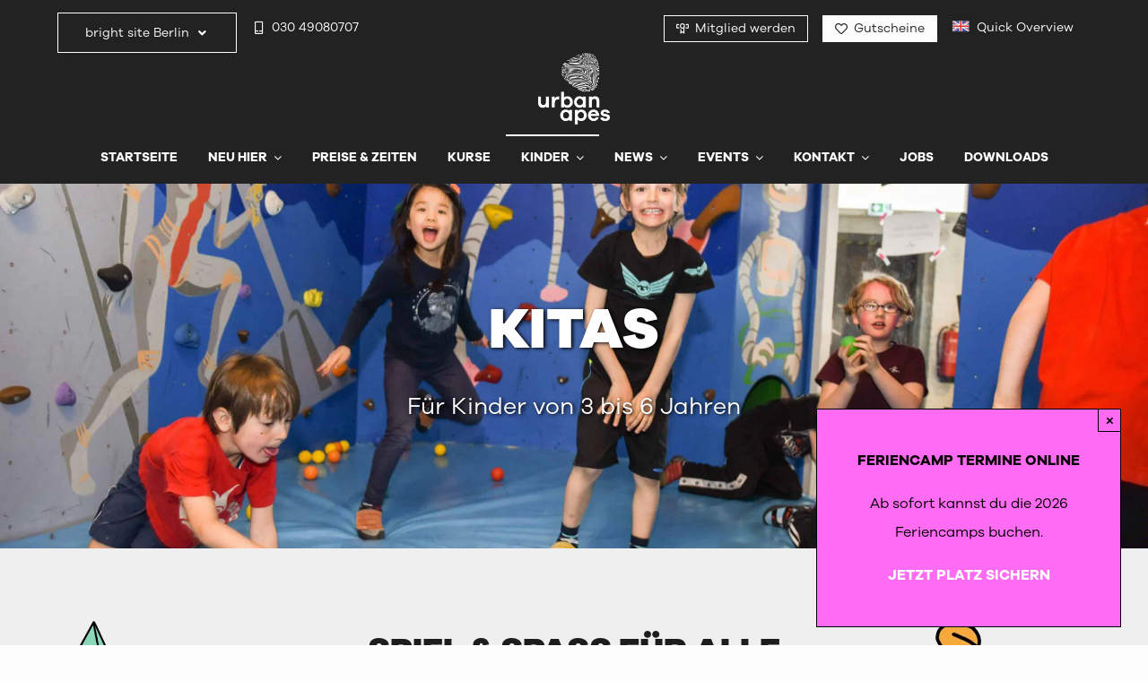

--- FILE ---
content_type: text/html; charset=UTF-8
request_url: https://www.urbanapes.de/brightsite/kids/kitas/
body_size: 39407
content:
<!DOCTYPE html>
<html class="avada-html-layout-wide avada-html-header-position-top avada-is-100-percent-template" lang="de">
<head>
	<meta http-equiv="X-UA-Compatible" content="IE=edge" />
	<meta http-equiv="Content-Type" content="text/html; charset=utf-8"/>
	<meta name="viewport" content="width=device-width, initial-scale=1" />
	<meta name='robots' content='index, follow, max-image-preview:large, max-snippet:-1, max-video-preview:-1' />
	<style>img:is([sizes="auto" i], [sizes^="auto," i]) { contain-intrinsic-size: 3000px 1500px }</style>
	<!-- Google tag (gtag.js) Consent Mode dataLayer added by Site Kit -->
<script type="text/javascript" id="google_gtagjs-js-consent-mode-data-layer">
/* <![CDATA[ */
window.dataLayer = window.dataLayer || [];function gtag(){dataLayer.push(arguments);}
gtag('consent', 'default', {"ad_personalization":"denied","ad_storage":"denied","ad_user_data":"denied","analytics_storage":"denied","functionality_storage":"denied","security_storage":"denied","personalization_storage":"denied","region":["AT","BE","BG","CH","CY","CZ","DE","DK","EE","ES","FI","FR","GB","GR","HR","HU","IE","IS","IT","LI","LT","LU","LV","MT","NL","NO","PL","PT","RO","SE","SI","SK"],"wait_for_update":500});
window._googlesitekitConsentCategoryMap = {"statistics":["analytics_storage"],"marketing":["ad_storage","ad_user_data","ad_personalization"],"functional":["functionality_storage","security_storage"],"preferences":["personalization_storage"]};
window._googlesitekitConsents = {"ad_personalization":"denied","ad_storage":"denied","ad_user_data":"denied","analytics_storage":"denied","functionality_storage":"denied","security_storage":"denied","personalization_storage":"denied","region":["AT","BE","BG","CH","CY","CZ","DE","DK","EE","ES","FI","FR","GB","GR","HR","HU","IE","IS","IT","LI","LT","LU","LV","MT","NL","NO","PL","PT","RO","SE","SI","SK"],"wait_for_update":500};
/* ]]> */
</script>
<!-- End Google tag (gtag.js) Consent Mode dataLayer added by Site Kit -->

	<!-- This site is optimized with the Yoast SEO Premium plugin v25.2 (Yoast SEO v25.2) - https://yoast.com/wordpress/plugins/seo/ -->
	<title>Kitas - urban apes bright site Berlin</title>
<link rel="preload" as="font" href="https://www.urbanapes.de/wp-content/plugins/ua_fonts/webFonts/GalanoGrotesque/normal_normal_normal.woff2" crossorigin>
<link rel="preload" as="font" href="https://www.urbanapes.de/wp-content/plugins/ua_fonts/webFonts/GalanoGrotesque/italic_normal_bold.woff" crossorigin>
<link rel="preload" as="font" href="https://www.urbanapes.de/wp-content/plugins/ua_fonts/webFonts/GalanoGrotesque/italic_normal_bold.woff2" crossorigin>
<link rel="preload" as="font" href="https://www.urbanapes.de/wp-content/plugins/ua_fonts/webFonts/GalanoGrotesque/italic_normal_normal.woff" crossorigin>
<link rel="preload" as="font" href="https://www.urbanapes.de/wp-content/plugins/ua_fonts/webFonts/GalanoGrotesque/italic_normal_normal.woff2" crossorigin>
<link rel="preload" as="font" href="https://www.urbanapes.de/wp-content/plugins/ua_fonts/webFonts/GalanoGrotesque/normal_normal_bold.woff" crossorigin>
<link rel="preload" as="font" href="https://www.urbanapes.de/wp-content/plugins/ua_fonts/webFonts/GalanoGrotesque/normal_normal_bold.woff2" crossorigin>
<link rel="preload" as="font" href="https://www.urbanapes.de/wp-content/plugins/ua_fonts/webFonts/GalanoGrotesque/normal_normal_normal.woff" crossorigin>
<link rel="preload" as="font" href="https://www.urbanapes.de/wp-content/plugins/ua_fonts/webFonts/GalanoGrotesqueExtraLight/font.woff" crossorigin>
<link rel="preload" as="font" href="https://www.urbanapes.de/wp-content/plugins/ua_fonts/webFonts/GalanoGrotesqueExtraLight/font.woff2" crossorigin>
<link rel="preload" as="font" href="https://www.urbanapes.de/wp-content/plugins/ua_fonts/webFonts/GalanoGrotesqueHeavy/font.woff" crossorigin>
<link rel="preload" as="font" href="https://www.urbanapes.de/wp-content/plugins/ua_fonts/webFonts/GalanoGrotesqueHeavy/font.woff2" crossorigin>
<link rel="preload" as="font" href="https://www.urbanapes.de/wp-content/plugins/ua_fonts/webFonts/GalanoGrotesqueSemiBold/font.woff" crossorigin>
<link rel="preload" as="font" href="https://www.urbanapes.de/wp-content/plugins/ua_fonts/webFonts/GalanoGrotesqueSemiBold/font.woff2" crossorigin>
	<meta name="description" content="Kita-Ausflug nach Berlin: Spiel und Spaß für Kinder von 3 bis 6 Jahren in unserer speziellen Kinderhalle. Jetzt buchen!" />
	<link rel="canonical" href="https://www.urbanapes.de/brightsite/kids/kitas/" />
	<meta property="og:locale" content="de_DE" />
	<meta property="og:type" content="article" />
	<meta property="og:title" content="Kitas - urban apes bright site Berlin" />
	<meta property="og:description" content="Kita-Ausflug nach Berlin: Spiel und Spaß für Kinder von 3 bis 6 Jahren in unserer speziellen Kinderhalle. Jetzt buchen!" />
	<meta property="og:url" content="https://www.urbanapes.de/brightsite/kids/kitas/" />
	<meta property="og:site_name" content="urban apes" />
	<meta property="article:modified_time" content="2025-10-16T11:59:22+00:00" />
	<meta name="twitter:card" content="summary_large_image" />
	<meta name="twitter:label1" content="Geschätzte Lesezeit" />
	<meta name="twitter:data1" content="2 Minuten" />
	<script type="application/ld+json" class="yoast-schema-graph">{"@context":"https://schema.org","@graph":[{"@type":"WebPage","@id":"https://www.urbanapes.de/brightsite/kids/kitas/","url":"https://www.urbanapes.de/brightsite/kids/kitas/","name":"Kitas - urban apes bright site Berlin","isPartOf":{"@id":"https://www.urbanapes.de/#website"},"datePublished":"2023-08-20T13:06:27+00:00","dateModified":"2025-10-16T11:59:22+00:00","description":"Kita-Ausflug nach Berlin: Spiel und Spaß für Kinder von 3 bis 6 Jahren in unserer speziellen Kinderhalle. Jetzt buchen!","breadcrumb":{"@id":"https://www.urbanapes.de/brightsite/kids/kitas/#breadcrumb"},"inLanguage":"de","potentialAction":[{"@type":"ReadAction","target":["https://www.urbanapes.de/brightsite/kids/kitas/"]}]},{"@type":"BreadcrumbList","@id":"https://www.urbanapes.de/brightsite/kids/kitas/#breadcrumb","itemListElement":[{"@type":"ListItem","position":1,"name":"Home","item":"https://www.urbanapes.de/"},{"@type":"ListItem","position":2,"name":"urban apes bright site Berlin","item":"https://www.urbanapes.de/brightsite/"},{"@type":"ListItem","position":3,"name":"Kids &#8211; urban apes bright site Berlin","item":"https://www.urbanapes.de/brightsite/kids/"},{"@type":"ListItem","position":4,"name":"Kitas &#8211; urban apes bright site Berlin"}]},{"@type":"WebSite","@id":"https://www.urbanapes.de/#website","url":"https://www.urbanapes.de/","name":"urban apes","description":"Klettern und Bouldern","publisher":{"@id":"https://www.urbanapes.de/#organization"},"potentialAction":[{"@type":"SearchAction","target":{"@type":"EntryPoint","urlTemplate":"https://www.urbanapes.de/?s={search_term_string}"},"query-input":{"@type":"PropertyValueSpecification","valueRequired":true,"valueName":"search_term_string"}}],"inLanguage":"de"},{"@type":"Organization","@id":"https://www.urbanapes.de/#organization","name":"urban apes","url":"https://www.urbanapes.de/","logo":{"@type":"ImageObject","inLanguage":"de","@id":"https://www.urbanapes.de/#/schema/logo/image/","url":"https://www.urbanapes.de/wp-content/uploads/2022/01/urbanapes_logo_website.png","contentUrl":"https://www.urbanapes.de/wp-content/uploads/2022/01/urbanapes_logo_website.png","width":132,"height":130,"caption":"urban apes"},"image":{"@id":"https://www.urbanapes.de/#/schema/logo/image/"},"sameAs":["https://www.instagram.com/urbanapes/"]}]}</script>
	<!-- / Yoast SEO Premium plugin. -->


<link rel="alternate" type="text/calendar" title="urban apes &raquo; iCal Feed" href="https://www.urbanapes.de/event-overview/?ical=1" />
					<link rel="shortcut icon" href="https://www.urbanapes.de/wp-content/uploads/2022/04/urbanapes_logo_favicon_64x64.png" type="image/x-icon" />
		
					<!-- Apple Touch Icon -->
			<link rel="apple-touch-icon" sizes="180x180" href="https://www.urbanapes.de/wp-content/uploads/2022/04/urbanapes_logo_apple_180x180.png">
		
					<!-- Android Icon -->
			<link rel="icon" sizes="192x192" href="https://www.urbanapes.de/wp-content/uploads/2022/04/urbanapes_logo_android_192x192.png">
		
					<!-- MS Edge Icon -->
			<meta name="msapplication-TileImage" content="https://www.urbanapes.de/wp-content/uploads/2022/04/urbanapes_logo_me_270x270.png">
				<link data-minify="1" rel='stylesheet' id='sbi_styles-css' href='https://www.urbanapes.de/wp-content/cache/min/1/wp-content/plugins/instagram-feed-pro/css/sbi-styles.css?ver=1769509292' type='text/css' media='all' />
<link data-minify="1" rel='stylesheet' id='myfonts_webfonts_787631-css' href='https://www.urbanapes.de/wp-content/cache/min/1/wp-content/plugins/ua_fonts/ua_fonts.css?ver=1769509292' type='text/css' media='all' />
<link rel='stylesheet' id='avada-parent-stylesheet-css' href='https://www.urbanapes.de/wp-content/themes/Avada/style.css?ver=6.8.3' type='text/css' media='all' />
<link data-minify="1" rel='stylesheet' id='child-style-css' href='https://www.urbanapes.de/wp-content/cache/min/1/wp-content/themes/Avada-Child-Theme-urban%20apes/style.css?ver=1769509292' type='text/css' media='all' />
<link data-minify="1" rel='stylesheet' id='borlabs-cookie-custom-css' href='https://www.urbanapes.de/wp-content/cache/min/1/wp-content/cache/borlabs-cookie/1/borlabs-cookie-1-de.css?ver=1769509292' type='text/css' media='all' />
<link rel='stylesheet' id='ics-calendar-css' href='https://www.urbanapes.de/wp-content/plugins/ics-calendar/assets/style.min.css?ver=11.5.11.1' type='text/css' media='all' />
<link data-minify="1" rel='stylesheet' id='fusion-dynamic-css-css' href='https://www.urbanapes.de/wp-content/cache/min/1/wp-content/uploads/fusion-styles/e86ca86f666101851e3fac584de4db89.min.css?ver=1769509305' type='text/css' media='all' />
<script type="text/javascript" src="https://www.urbanapes.de/wp-includes/js/jquery/jquery.js?ver=3.7.1" id="jquery-core-js"></script>
<script data-minify="1" type="text/javascript" src="https://www.urbanapes.de/wp-content/cache/min/1/wp-includes/js/jquery/jquery-migrate.js?ver=1769509295" id="jquery-migrate-js"></script>
<script data-no-optimize="1" data-no-minify="1" data-cfasync="false" nowprocket type="text/javascript" src="https://www.urbanapes.de/wp-content/cache/borlabs-cookie/1/borlabs-cookie-config-de.json.js?ver=3.3.23-176" id="borlabs-cookie-config-js"></script>

<!-- Google Tag (gtac.js) durch Site-Kit hinzugefügt -->

<!-- Das Google Ads-Snippet wurde von Site Kit hinzugefügt -->
<script type="text/javascript" src="https://www.googletagmanager.com/gtag/js?id=AW-956784530" id="google_gtagjs-js" async></script>
<script type="text/javascript" id="google_gtagjs-js-after">
/* <![CDATA[ */
window.dataLayer = window.dataLayer || [];function gtag(){dataLayer.push(arguments);}
gtag("js", new Date());
gtag("set", "developer_id.dZTNiMT", true);
gtag("config", "AW-956784530");
 window._googlesitekit = window._googlesitekit || {}; window._googlesitekit.throttledEvents = []; window._googlesitekit.gtagEvent = (name, data) => { var key = JSON.stringify( { name, data } ); if ( !! window._googlesitekit.throttledEvents[ key ] ) { return; } window._googlesitekit.throttledEvents[ key ] = true; setTimeout( () => { delete window._googlesitekit.throttledEvents[ key ]; }, 5 ); gtag( "event", name, { ...data, event_source: "site-kit" } ); }; 
/* ]]> */
</script>

<!-- Das Snippet mit dem schließenden Google-Tag (gtag.js) wurde von Site Kit hinzugefügt -->
<link rel="https://api.w.org/" href="https://www.urbanapes.de/wp-json/" /><link rel="alternate" title="JSON" type="application/json" href="https://www.urbanapes.de/wp-json/wp/v2/pages/41205" /><link rel="EditURI" type="application/rsd+xml" title="RSD" href="https://www.urbanapes.de/xmlrpc.php?rsd" />
<link rel='shortlink' href='https://www.urbanapes.de/?p=41205' />
<link rel="alternate" title="oEmbed (JSON)" type="application/json+oembed" href="https://www.urbanapes.de/wp-json/oembed/1.0/embed?url=https%3A%2F%2Fwww.urbanapes.de%2Fbrightsite%2Fkids%2Fkitas%2F" />
<link rel="alternate" title="oEmbed (XML)" type="text/xml+oembed" href="https://www.urbanapes.de/wp-json/oembed/1.0/embed?url=https%3A%2F%2Fwww.urbanapes.de%2Fbrightsite%2Fkids%2Fkitas%2F&#038;format=xml" />
<meta name="generator" content="Site Kit by Google 1.157.0" /><meta name="tec-api-version" content="v1"><meta name="tec-api-origin" content="https://www.urbanapes.de"><link rel="alternate" href="https://www.urbanapes.de/wp-json/tribe/events/v1/" /><!-- Analytics by WP Statistics - https://wp-statistics.com -->
<style type="text/css" id="css-fb-visibility">@media screen and (max-width: 640px){.fusion-no-small-visibility{display:none !important;}body .sm-text-align-center{text-align:center !important;}body .sm-text-align-left{text-align:left !important;}body .sm-text-align-right{text-align:right !important;}body .sm-flex-align-center{justify-content:center !important;}body .sm-flex-align-flex-start{justify-content:flex-start !important;}body .sm-flex-align-flex-end{justify-content:flex-end !important;}body .sm-mx-auto{margin-left:auto !important;margin-right:auto !important;}body .sm-ml-auto{margin-left:auto !important;}body .sm-mr-auto{margin-right:auto !important;}body .fusion-absolute-position-small{position:absolute;top:auto;width:100%;}.awb-sticky.awb-sticky-small{ position: sticky; top: var(--awb-sticky-offset,0); }}@media screen and (min-width: 641px) and (max-width: 1024px){.fusion-no-medium-visibility{display:none !important;}body .md-text-align-center{text-align:center !important;}body .md-text-align-left{text-align:left !important;}body .md-text-align-right{text-align:right !important;}body .md-flex-align-center{justify-content:center !important;}body .md-flex-align-flex-start{justify-content:flex-start !important;}body .md-flex-align-flex-end{justify-content:flex-end !important;}body .md-mx-auto{margin-left:auto !important;margin-right:auto !important;}body .md-ml-auto{margin-left:auto !important;}body .md-mr-auto{margin-right:auto !important;}body .fusion-absolute-position-medium{position:absolute;top:auto;width:100%;}.awb-sticky.awb-sticky-medium{ position: sticky; top: var(--awb-sticky-offset,0); }}@media screen and (min-width: 1025px){.fusion-no-large-visibility{display:none !important;}body .lg-text-align-center{text-align:center !important;}body .lg-text-align-left{text-align:left !important;}body .lg-text-align-right{text-align:right !important;}body .lg-flex-align-center{justify-content:center !important;}body .lg-flex-align-flex-start{justify-content:flex-start !important;}body .lg-flex-align-flex-end{justify-content:flex-end !important;}body .lg-mx-auto{margin-left:auto !important;margin-right:auto !important;}body .lg-ml-auto{margin-left:auto !important;}body .lg-mr-auto{margin-right:auto !important;}body .fusion-absolute-position-large{position:absolute;top:auto;width:100%;}.awb-sticky.awb-sticky-large{ position: sticky; top: var(--awb-sticky-offset,0); }}</style><script nowprocket data-no-optimize="1" data-no-minify="1" data-cfasync="false" data-borlabs-cookie-script-blocker-ignore>
if ('0' === '1' && ('0' === '1' || '1' === '1')) {
    window['gtag_enable_tcf_support'] = true;
}
window.dataLayer = window.dataLayer || [];
if (typeof gtag !== 'function') {
    function gtag() {
        dataLayer.push(arguments);
    }
}
gtag('set', 'developer_id.dYjRjMm', true);
if ('0' === '1' || '1' === '1') {
    if (window.BorlabsCookieGoogleConsentModeDefaultSet !== true) {
        let getCookieValue = function (name) {
            return document.cookie.match('(^|;)\\s*' + name + '\\s*=\\s*([^;]+)')?.pop() || '';
        };
        let cookieValue = getCookieValue('borlabs-cookie-gcs');
        let consentsFromCookie = {};
        if (cookieValue !== '') {
            consentsFromCookie = JSON.parse(decodeURIComponent(cookieValue));
        }
        let defaultValues = {
            'ad_storage': 'denied',
            'ad_user_data': 'denied',
            'ad_personalization': 'denied',
            'analytics_storage': 'denied',
            'functionality_storage': 'denied',
            'personalization_storage': 'denied',
            'security_storage': 'denied',
            'wait_for_update': 500,
        };
        gtag('consent', 'default', { ...defaultValues, ...consentsFromCookie });
    }
    window.BorlabsCookieGoogleConsentModeDefaultSet = true;
    let borlabsCookieConsentChangeHandler = function () {
        window.dataLayer = window.dataLayer || [];
        if (typeof gtag !== 'function') { function gtag(){dataLayer.push(arguments);} }

        let getCookieValue = function (name) {
            return document.cookie.match('(^|;)\\s*' + name + '\\s*=\\s*([^;]+)')?.pop() || '';
        };
        let cookieValue = getCookieValue('borlabs-cookie-gcs');
        let consentsFromCookie = {};
        if (cookieValue !== '') {
            consentsFromCookie = JSON.parse(decodeURIComponent(cookieValue));
        }

        consentsFromCookie.analytics_storage = BorlabsCookie.Consents.hasConsent('google-analytics-four') ? 'granted' : 'denied';

        BorlabsCookie.CookieLibrary.setCookie(
            'borlabs-cookie-gcs',
            JSON.stringify(consentsFromCookie),
            BorlabsCookie.Settings.automaticCookieDomainAndPath.value ? '' : BorlabsCookie.Settings.cookieDomain.value,
            BorlabsCookie.Settings.cookiePath.value,
            BorlabsCookie.Cookie.getPluginCookie().expires,
            BorlabsCookie.Settings.cookieSecure.value,
            BorlabsCookie.Settings.cookieSameSite.value
        );
    }
    document.addEventListener('borlabs-cookie-consent-saved', borlabsCookieConsentChangeHandler);
    document.addEventListener('borlabs-cookie-handle-unblock', borlabsCookieConsentChangeHandler);
}
if ('0' === '1') {
    document.addEventListener('borlabs-cookie-after-init', function () {
		window.BorlabsCookie.Unblock.unblockScriptBlockerId('google-analytics-four');
	});
}
</script><script nowprocket data-no-optimize="1" data-no-minify="1" data-cfasync="false" data-borlabs-cookie-script-blocker-ignore>
	if ('0' === '1' && '1' === '1') {
		window['gtag_enable_tcf_support'] = true;
	}
	window.dataLayer = window.dataLayer || [];
	if (typeof gtag !== 'function') { function gtag(){dataLayer.push(arguments);} }
	gtag('set', 'developer_id.dYjRjMm', true);
	if ('1' === '1') {
		let getCookieValue = function (name) {
			return document.cookie.match('(^|;)\\s*' + name + '\\s*=\\s*([^;]+)')?.pop() || '';
		};
		let cookieValue = getCookieValue('borlabs-cookie-gcs');
		let consentsFromCookie = {};
		if (cookieValue !== '') {
			 consentsFromCookie = JSON.parse(decodeURIComponent(cookieValue));
		}
		let defaultValues = {
			'ad_storage': 'denied',
			'ad_user_data': 'denied',
			'ad_personalization': 'denied',
			'analytics_storage': 'denied',
			'functionality_storage': 'denied',
			'personalization_storage': 'denied',
			'security_storage': 'denied',
			'wait_for_update': 500,
		};
		gtag('consent', 'default', { ...defaultValues, ...consentsFromCookie });
		gtag('set', 'ads_data_redaction', true);
	}

	if('0' === '1') {
		var url = new URL(window.location.href);

		if ((url.searchParams.has('gtm_debug') && url.searchParams.get('gtm_debug') !== '') || document.cookie.indexOf('__TAG_ASSISTANT=') !== -1 || document.documentElement.hasAttribute('data-tag-assistant-present')) {
			(function(w,d,s,l,i){w[l]=w[l]||[];w[l].push({"gtm.start":
new Date().getTime(),event:"gtm.js"});var f=d.getElementsByTagName(s)[0],
j=d.createElement(s),dl=l!="dataLayer"?"&l="+l:"";j.async=true;j.src=
"https://www.googletagmanager.com/gtm.js?id="+i+dl;f.parentNode.insertBefore(j,f);
})(window,document,"script","dataLayer","GTM-PXGZT32");
		} else {
			(function(w,d,s,l,i){w[l]=w[l]||[];w[l].push({"gtm.start":
new Date().getTime(),event:"gtm.js"});var f=d.getElementsByTagName(s)[0],
j=d.createElement(s),dl=l!="dataLayer"?"&l="+l:"";j.async=true;j.src=
"https://www.urbanapes.de/wp-content/uploads/borlabs-cookie/"+i+'.js?ver=not-set-yet';f.parentNode.insertBefore(j,f);
})(window,document,"script","dataLayer","GTM-PXGZT32");
		}
  	}

	(function () {
		var borlabsCookieConsentChangeHandler = function () {
			window.dataLayer = window.dataLayer || [];
			if (typeof gtag !== 'function') { function gtag(){dataLayer.push(arguments);} }

			let gtmConsents = {};
			if ('1' === '1') {
				if ('0' === '1') {
					gtmConsents = {
						'analytics_storage': BorlabsCookie.Consents.hasConsentForServiceGroup('statistics') === true ? 'granted' : 'denied',
						'functionality_storage': BorlabsCookie.Consents.hasConsentForServiceGroup('statistics') === true ? 'granted' : 'denied',
						'personalization_storage': BorlabsCookie.Consents.hasConsentForServiceGroup('marketing') === true ? 'granted' : 'denied',
						'security_storage': BorlabsCookie.Consents.hasConsentForServiceGroup('statistics') === true ? 'granted' : 'denied',
					};
				} else {
					gtmConsents = {
						'ad_storage': BorlabsCookie.Consents.hasConsentForServiceGroup('marketing') === true ? 'granted' : 'denied',
						'ad_user_data': BorlabsCookie.Consents.hasConsentForServiceGroup('marketing') === true ? 'granted' : 'denied',
						'ad_personalization': BorlabsCookie.Consents.hasConsentForServiceGroup('marketing') === true ? 'granted' : 'denied',
						'analytics_storage': BorlabsCookie.Consents.hasConsentForServiceGroup('statistics') === true ? 'granted' : 'denied',
						'functionality_storage': BorlabsCookie.Consents.hasConsentForServiceGroup('statistics') === true ? 'granted' : 'denied',
						'personalization_storage': BorlabsCookie.Consents.hasConsentForServiceGroup('marketing') === true ? 'granted' : 'denied',
						'security_storage': BorlabsCookie.Consents.hasConsentForServiceGroup('statistics') === true ? 'granted' : 'denied',
					};
				}
				BorlabsCookie.CookieLibrary.setCookie(
					'borlabs-cookie-gcs',
				  	JSON.stringify(gtmConsents),
					BorlabsCookie.Settings.automaticCookieDomainAndPath.value ? '' : BorlabsCookie.Settings.cookieDomain.value,
					BorlabsCookie.Settings.cookiePath.value,
					BorlabsCookie.Cookie.getPluginCookie().expires,
					BorlabsCookie.Settings.cookieSecure.value,
					BorlabsCookie.Settings.cookieSameSite.value
				);
				gtag('consent', 'update', gtmConsents);
			}

			var consents = BorlabsCookie.Cookie.getPluginCookie().consents;
			for (var serviceGroup in consents) {
				for (var service of consents[serviceGroup]) {
					if (!window.BorlabsCookieGtmPackageSentEvents.includes(service) && service !== 'borlabs-cookie') {
						window.dataLayer.push({
							event: 'borlabs-cookie-opt-in-'+service,
						});
						window.BorlabsCookieGtmPackageSentEvents.push(service);
					}
				}
			}
		  	var afterConsentsEvent = document.createEvent('Event');
		    afterConsentsEvent.initEvent('borlabs-cookie-google-tag-manager-after-consents', true, true);
		  	document.dispatchEvent(afterConsentsEvent);
		};
		window.BorlabsCookieGtmPackageSentEvents = [];
		document.addEventListener('borlabs-cookie-consent-saved', borlabsCookieConsentChangeHandler);
		document.addEventListener('borlabs-cookie-handle-unblock', borlabsCookieConsentChangeHandler);
	})();
</script><!-- Custom Feeds for Instagram CSS -->
<style type="text/css">
#sb_instagram img { opacity: 1 !important; }
#sb_instagram .sbi_follow_btn a {background-color: ##4d3f90 !important;}
</style>
<style type='text/css'></style>		<style type="text/css" id="wp-custom-css">
			select:not(.drp*) {
  -moz-appearance: none;
  -webkit-appearance: none;
  appearance: none;
  border: none;
}
h1,h2, .awb-imageframe-caption h2.awb-imageframe-caption-title, .ua__hover--effect .fusion-button-text,.gk .panel-heading h3,.gk-plus .panel-heading h3,.gk-all .panel-heading h3, h2 .fusion-toggle-heading{
	font-family: 'GalanoGrotesque-Heavy',sans-serif !important;	
}

.awb-imageframe-caption h2.awb-imageframe-caption-title {
	line-height: 1.15!important;
}
h3,h4,h5,h6,
p,li,#main a:not(.fusion-social-network-icon), span.menu-text, .fusion-button-text, .fusion-button span,
.modal-content, .sub-menu span,
.fusion-copyright-content a,
.content-box, .wpforms-container,
.wpforms-field input, .wpforms-field textarea, .wpforms-submit,
.fusion-form label, #sib-container,
#sib-container input::placeholder,
#sib-container span,
#sib-container button, th, td,
.fusion-accordian .toggle-content,
.reviews .author,
.fusion-countdown-heading,
.fusion-countdown-subheading,
.fusion-dash-title,
.bk-events-informations h2,
.bk-events-price,
.bk-detail-content,
.bk-detail-description h2,
#bkCartCt,
#bkCartPreview,
div.custom-select,
.fusion-megamenu-title,
.awb-justify-title span,
.menu-item__en, select,.fusion-title.no-heavy h2,.fusion-title.no-heavy h1,
table caption,
.bite-container
{
	font-family: 'GalanoGrotesque', sans-serif!important;	
}
.fusion-title.no-heavy h2 {
	font-weight: normal;
}
.fusion-megamenu-title a,
span.menu-text,
.bk-events-informations h2,
.bk-detail-description h2{
	font-weight:bold!important;
}
.page-id-1904 h2,
.page-id-11485 h2,
.page-id-19365 h2,
.page-id-54178 h2 /*Testseite*/{
	font-family: 'GalanoGrotesque',sans-serif!important;	
}

/* Header & Title */
.fusion-page-title-captions h1,
.fusion-page-title-captions h3,
.page_header__title,
.ua-banner .fusion-title:not(.jj23) h1.title-heading-center,
.ua-banner h2.title-heading-center,
.ua-banner h3.title-heading-center,
.ua-banner p{
	text-shadow: 2px 1px 4px #000;
}
.ua-banner p {
	margin-top: 1rem;
	font-size: 1.625rem;
}
@media only screen and (max-width: 1024px)
{
	.fusion-title:not(.events-title) h1, 
	.fusion-page-title-captions h1,
	.fusion-text h1{
		font-size: 2.5rem!important;
	}
		.fusion-title h3,
	.fusion-page-title-captions h3,
		.slide-content h3,.ua-banner p, .fusion-title.no-heavy h2{
		font-size: 1.5rem!important;
		line-height: 1.25;	
	}
		.ua-banner h1.title-heading-center {
		text-shadow: 1px 0 3px #333!important;
	}
}
@media only screen and (max-width: 640px)
{
	.fusion-title:not(.events-title) h1, 
	.fusion-page-title-captions h1,
	.fusion-text h1,
	.title_mobile h2 {
		font-size: 1.75rem!important;
	}
	.fusion-title:not(.title_mobile) h2{
		font-size: 1.5rem!important;
	}
		.fusion-title h3,
	.fusion-page-title-captions h3,
		.slide-content h3,
.ua-banner p, h3.panel-title {
		font-size: 1.25rem!important;	
			margin-top: .5rem;
	}
	
}
#main blockquote p,
#main .author span {
	color: #fff;
	font-size: 1.125rem;
}

span.fusion-toggle-heading {
	font-weight: bold;
}

#footer a {
	font-size: 0.8rem;
}

._brlbs-embed p {
	color: #fff!important;
}

.page-id-13546 .fusion-header-wrapper,
.page-id-11485 .fusion-header-wrapper
{
	display: none;
}

/* Slider */

.header-smart_slider {
	padding-top: 0;
}

/* Menu */
.menu_item_highlight a span{
	font-weight: bold;
}
 #menu-hamburg-mitte-1,
#menu-hamburg-west-1,
#menu-hamburg-ost-1,
#menu-luebeck-1,
#menu-norderstedt-1,
#menu-standort-1,
#menu-lueneburg-1,
#menu-kiel-1,
.fusion-menu.fusion-custom-menu{
	background-color: #222!important;
	
}
#menu-standorte-hh-mitte-1, 
#menu-standorte-hh-west-1,
#menu-standorte-hh-ost-1,
#menu-standorte-luebeck-1,
#menu-standorte-norderstedt-1,
#menu-standorte-lueneburg-1,
#menu-standorte-kiel-1,
#menu-standorte-bright-site-1,
#menu-standorte-basement-1,
#menu-standorte-fhain-1
{ 
	max-width: 200px!important; 
} 

#menu-standorte-hh-mitte .menu-text, #menu-standorte-hh-west .menu-text,
#menu-standorte-hh-ost .menu-text,
#menu-standorte-luebeck .menu-text,
#menu-standorte-norderstedt .menu-text,
#menu-standorte-lueneburg .menu-text,
#menu-standorte-kiel .menu-text,
#menu-standorte-bright-site .menu-text,
#menu-standorte-basement .menu-text,
#menu-standorte-fhain .menu-text,
#menu-standorte-hannover .menu-text
{ 
font-weight:normal!important; 
} 
.region-dropdown,
.collapsed-nav-text { 
font-family:'GalanoGrotesque',sans-serif!important;
}
.ua_menu_container {
    padding-left: clamp(5%, calc(0.86vw - 7px), 15%)!important;
    padding-right: clamp(5%, calc(0.86vw - 7px), 15%)!important;
    transition: padding 0.3s ease-in-out;
}

.ua_menu_container .fusion-button-text, .ua_menu_column span.menu-text, .ua_menu_column .fusion-button-text {
	font-weight:normal!important;
}
.ua_menu_standort .awb-menu_row .menu-text {
	text-align: left;
}
.fusion-menu-element-wrapper > .avada-menu-mobile-menu-trigger {
	padding: .3125rem 0!important;
}
@media only screen and (max-width: 1400px){
	.fusion-tb-header .ua_text-nodisplay .fusion-button-text,
	.fusion-tb-header .ua-button-nodisplay {
	display: none;
	}
	.fusion-body .ua_menu_container .fusion-builder-column-1 {
		width: 16%!important;
		margin-left: 1%;
	}
	.fusion-body .ua_menu_container:not(#fhain-header-1) .fusion-builder-column-2 {
		width: 65%!important;
	}
	.fusion-body #menu_bb_marquee.ua_menu_container .fusion-builder-column-2 {
		width: 30%!important;
	}
}

.page:not(.page-id-14580) .bb_marquee{
	display:none;
}

/*Logo Hannover*/
.logo_nodisplay .flex-direction-nav, .logo_nodisplay .flex-control-nav {
	display:none!important;
}
.logo_nodisplay .flexslider {
	margin-bottom: 0!important;
}

/* Mobile Menu */
.fusion-mobile-menu-icons .fusion-icon {
	padding-bottom: .625rem;
}
.fusion-sub-menu-open .fusion-bar-highlight span {
	font-family:'GalanoGrotesque',sans-serif!important;	
}
#ua-horizontal-menu.fusion-flex-container .fusion-row {
	flex-wrap: nowrap!important;
}

#ua-horizontal-menu {
	white-space: nowrap;
	-ms-overflow-style: none; 
}
#ua-horizontal-menu::-webkit-scrollbar {
	display:none!important;
}

#ua-horizontal-menu .fusion-layout-column:not(#arrow){
	min-width:5rem;
}

@media only screen and (min-width: 380px){
	#arrow {
 display:none;
	}
}

.instagram_wrapper {
	display: flex;
	justify-content: center;
	align-items: center;
}

.page-id-4391 .fusion-image-carousel {
	margin-bottom: 0;
}

.reading-box {
	border-color: #39393b!important;
}
/* Content Box */
.fusion-content-boxes:not(.ua__content-box--benefits) .content-box-heading {
	font-weight: bold!important;
}
.ua__content-box.fusion-content-boxes .content-wrapper-background{
	padding: 0 0 3rem!important;
}

.ua__content-box.fusion-content-boxes .content-wrapper-background .fusion-read-more {
	padding: 0 1rem!important;
}

body:not(.page-id-26169):not(.page-id-31336) .ua__content-box .fusion-button{
	margin: 1rem;
	height: 4rem;
	max-width: 20rem;
}

.ua__content-box{
	margin-bottom: 0!important;
}
.ua__content-box .content-box-heading{
	margin: 1rem 1rem 0!important;
}
.ua__content-box .content-box-wrapper {
	box-shadow: none;
	transition: box-shadow 0.3s ease-in-out;
	
}
.ua__content-box .content-box-wrapper:hover{
 box-shadow: 0 3px 15px rgba(0, 0, 0, .4);
}
.fusion-read-more:after{
		display: none;
	} 


@media only screen and (min-width: 1024px){
		.page-id-14580 .ua__content-box .content-box-wrapper,
		.page-id-5647 .ua__content-box .content-box-wrapper{
		height: 29.375rem;
	}

}

/* Winterwettkampf */

.page-id-9111 .content-box-wrapper:hover .content-box-heading,
.page-id-9111 .content-box-wrapper:hover i,
.page-id-10577 .content-box-wrapper:hover .content-box-heading,
.page-id-10577 .content-box-wrapper:hover i{
	color: #1f567c!important;
}
.page-id-9111 .table-2 #fr_hf th,
.page-id-9111 .table-2 #m_hf th,
.page-id-10577 .table-2 #fr_hf th,
.page-id-10577 .table-2 #m_hf th{
	border-bottom:solid 2px #fff;
}
.page-id-9111 .table-2 #fr_hf td,
.page-id-9111 .table-2 #m_hf td,
.page-id-10577 .table-2 #fr_hf td,
.page-id-10577 .table-2 #m_hf td{
	color: #fff;
}


/** WP Forms **/
.ua_contact-forms .ua_contact-forms__button {
	width: 100%!important;
	font-weight: bold;
}

/* Kontakt */
#wpforms-15995,
#wpforms-16428,
.ua_contact-forms .wpforms-container{
	margin-bottom: 0;
}

#wpforms-submit-15995, 
.ua_contact-forms .wpforms-submit,
#wpforms-submit-17781 {
		background-color: #222222!important;
	color: #fff!important;
	border: solid #222222 2px!important;
}
#wpforms-submit-15995:hover,
.ua_contact-forms .wpforms-submit:hover,
#wpforms-submit-17781:hover{
		background-color: #fdfdfd!important;
	border: solid #222222 2px!important;
	color: #222222!important;
}
.wpforms-submit-container button {
	border: solid #222222 2px!important;
	
}
.wpforms-submit-container button:hover {
	background-color: #b02f65!important;
	color: #fff!important;
	border-color: #b02f65!important;
}
/* LG */
#wpforms-submit-21818,
#wpforms-submit-22789,
#wpforms-submit-17192 {
	background-color: #a2271f!important;
	border: solid #a2271f 2px!important;
	color: #fff!important;
}
#wpforms-submit-21818:hover,
#wpforms-submit-22789:hover,
#wpforms-submit-17192:hover{
	background-color: #222222!important;
	border: solid #222222 2px!important;
	
}
/* W-Fragen-Tabelle */
.kidsfragen p{border-bottom:1px solid #dcdcdc}

/* Newsletter */
.sib-form {
	color: #3c4858;
}
.sib-form-block__button {
	color: #fff;
	background-color: #b02f65;
	border-radius: 2.5px;
}

/* Landingpage */
.page-id-1904 .start-standort,
.page-id-11485 .start-standort{
	padding: 15px 10px 15px 12%;
	position: relative; 
	font-family: 'GalanoGrotesque',sans-serif!important;
	font-weight: bold;
	font-style: normal; 
	color: #fff;
	line-height: 1.5em;}

.page-id-1904 .start-standort span,
.page-id-11485 .start-standort span {
	color: #ffffff!important;
}
.page-id-11485 .start-standort::before {
    font-family: 'Font Awesome 5 Free'!important;
    content: "\f105";
    position: absolute;
    margin-left: -1.25rem;
    font-weight: 900;
}
.page-id-11485 .start-adresse {
    background-color: #274492;
    padding: .625rem .625rem .625rem 22%;
    color: #fff;
    font-size: 1.125rem;
    position: relative;
}
.page-id-11485 .start-adresse::before {
    font-family: 'Font Awesome 5 Free'!important;
    content: "\f3c5";
    position: absolute;
    margin-left: -3.125rem;
    font-size: 2.5rem;
    top: 0;
    font-weight: 900;
}
.page-id-11485 .start-standort-container:hover {/*transform:translate(0, -10px);*/transform:scale(1.05)
}
.page-id-11485 .start-standort-container {
	display: block;
	float:right;
	position:relative;
	max-width:29.375rem;
	width:100%;
	margin:20px auto;
	transition:all 1s;
	box-shadow: 2px 2px 10px rgba(0,0,0,.5);
	background-color: #fff;
	font-size:1.5rem;
	
}
.title-sep-container-right {
	display:none;
}


.page-id-7278 .fusion-page-title-captions h1{
	text-shadow: 0 0 0!important;
}


/* Kursbuchung */
#drp-booking button{
	background-color: #274492!important;
	border-radius: 0 !important;
}
.drp-content,
#drp-booking button span:not(.drp-fas),
#drp-booking input,
.drp-course-booking-tariff-select option.value,
#drp-booking h2{
	font-family: 'GalanoGrotesque',sans-serif!important;
}
#drp-booking input::placeholder,
.drp-calendar-day.drp-calendar-day-no-dates {
	color: #757575;
}
.drp-course-booking-tariff select,
.drp-course-booking-tariff-select select {
	color: #b02f65;
	padding: 0 10px;
}
/*Schnupperbouldern/Schnupperkurs/Boulder Boost usw */
.page-id-6247 .drp-course-title,
.page-id-6247 .drp-course-subtitle,
.page-id-6277 .drp-course-title,
.page-id-6277 .drp-course-subtitle,
.drp-course-booking-wants-newsletter,
.page-id-2021 .drp-course-list-group-weiteres-angebot,
.drp-search-field-container,
.page-id-7056 .drp-course-title,
.page-id-7056 .drp-course-subtitle,
.page-id-13030 .drp-course-title,
.page-id-13030 .drp-course-subtitle,
.page-id-13039 .drp-course-title,
.page-id-13039 .drp-course-subtitle,
.page-id-13619 .drp-course-title,
.page-id-13619 .drp-course-subtitle,
.ua .drp-course-title,
.ua .drp-course-subtitle,
.page-id-52389 .drp-course-description /*BB HH West*/,
.page-id-43672 .drp-course-description /*BB BM*/,
.page-id-53333 .drp-course-title /*BB IT*/
 {
    display: none;
}

/*Feriencamp*/
.page-id-3459 .drp-course-info-box,
.page-id-3457 .drp-course-info-box,
.page-id-3428 .drp-course-info-box,
.page-id-17675 .drp-course-info-box,
.page-id-31874 .drp-course-info-box,
.page-id-37682 .drp-course-info-box{
	display:none;
}

/*Kindergeburtstag*/
.drp-booking-wants-newsletter{
	display:none;
}
.page-id-6277 .fusion-page-title-captions h1,
.page-id-7060 .fusion-page-title-captions h1,
.page-id-7056 .fusion-page-title-captions h1,
.page-id-7278 .fusion-page-title-captions h1 {
	font-weight: bold;
}
.drp-content h2.drp-course-title {
	font-size: 3rem!important;
	text-transform: uppercase!important;
}
.drp-content h4, .drp-course-choosen-date span{
	font-size: 1.5rem;
	font-weight: bold;

	}
	
 #wrapper .drp-content h4, .drp-course-choosen-date span{
	font-size: 1.5rem;
	font-weight: bold;

}

.drp-course-description a,
.course-description a 
{
	text-decoration: underline;
	color: #b02f65;
}
#drp-booking button span {
	color: #ffffff!important;
}
@media only screen and (max-width: 768px) {
	.drp-course-date-item-booking-button {
		min-width: 80px!important;
	}
}

/* Buchungstabelle */
@media only screen and (min-width: 768px) {
	.drp-course-month-selector-text{
		 text-align: center;
		 min-width: 400px;
		 font-size: 1.5rem;
		 display: inline-block;
	}
	.drp-course-month-selector > * {
			padding: 1rem;
	}
	.drp-calendar-weeks,
	.drp-calendar-weekdays{
		width: 490px;
		font-size: 1rem;
	}

	.drp-calendar-weekday,
	.drp-calendar-day
	{
		height: 56px;
		max-width: 70px;
	}
	.drp-tooltip .drp-tooltip-question-mark {
		height: 1.875rem;
		width: 1.875rem;
	}
}

@media only screen and (min-width: 1024px) {
	.drp-course-month-selector-text{
		 min-width: 594px;	
	}
	.drp-calendar-weeks,
	.drp-calendar-weekdays{
		width: 700px;
	}
	.drp-calendar-weekday,
	.drp-calendar-day
	{
		height: 80px;
		max-width: 100px;
	}
}

.social-network-icon img {
	width: 2rem;
}
/*Basement*/
.parent-pageid-42427 #drp-booking {
	padding-top: 0;
}
#hhwest_oeff_button {
	background-color: #39393b;
}


/*Kindergeburtstag*/
.page-id-6277 .drp-course-description,
.page-id-9818 .drp-course-description,
.page-id-38529 .drp-course-description,
.page-id-47052 .drp-course-description,
.page-id-10903 .drp-course-description,
.page-id-15806 .drp-course-description{
	display: none;
}
.gk .panel-wrapper li,
.gk-plus .panel-wrapper li,
.gk-all .panel-wrapper li{
	text-align:left!important;
}

.gk .panel-wrapper .list-group-item:nth-child(4),
.gk-plus .panel-wrapper .list-group-item:nth-child(4),
.gk-all .panel-wrapper .list-group-item:nth-child(4) {
	border-top: 1px solid #222222!important;
}

.gk .panel-heading,
.gk-plus .panel-heading,
.gk-all .panel-heading{
	background: #222222!important;
	border-bottom: 3px solid #222222!important;
}
.fusion-pricing-table.gk .price span,
.fusion-pricing-table.gk-plus .price span{
	color: #1d1d1d!important;
}
.fusion-pricing-table.gk-all .price span{
	color: #ffffff!important;
}

.gk .panel-footer {
	border-top:1px solid #f9ca14!important;
}
.gk-plus .panel-footer {
	border-top:1px solid #4fb48b!important;
}
.gk-all .panel-footer {
	border-top:1px solid #fb5d3e!important;
}
	.gk .panel-body .price span.integer-part,
.gk-plus .panel-body .price span.integer-part ,
.gk-all .panel-body .price span.integer-part {
		font-size: 3.5rem!important;
	}
@media only screen and (max-width: 1120px) {
	.gk .panel-body .price span.integer-part, .gk-plus .panel-body .price span.integer-part, .gk-all .panel-body .price span.integer-part{
		font-size: 3rem!important;
	}
}
@media only screen and (min-width: 1120px) {
	.gk .list-group{
		height: 569px;
		background-color: #f9ca14;
	}
	.gk-plus .list-group{
		height: 569px;
		background-color: #4fb48b;
	}
	.gk-all .list-group{
		height: 569px;
		background-color: #fb5d3e;
	}
}

.menu-item__events .glyphicon.fa-external-link-alt {
	color: #fff;
}

.page-id-6916 #main {
	margin-top: 0;
}
.page-id-6916 .fusion-image-carousel {
  margin-bottom: 0;
}
.page-id-6916 .fusion-carousel .fusion-carousel-wrapper {
  padding: 0;
}
.page-id-6916 .awb-icon-left,
.page-id-6916 .awb-icon-right{
	border-radius: 50%!important;
}
.page-id-6916 .awb-icon-left::before,
.page-id-6916 .awb-icon-right::before{
	background-color: #222;
	border-radius: 50%!important;	
}
#calendar {
	table-layout:fixed;
  max-width: 118rem!important;
}
.page-id-6916 .table-1 tr {
	background-color: #ffffff!important;
}

.page-id-6916 #calendar-year .table-1 td span {
	color: #fff;
}

.page-id-6916 #calendar-month .table-1 .td-date, .page-id-6916 #calendar-month .table-1 .td-day {
	min-width: 30px;
	max-width: 30px;
	height: 2rem;
  font-size: .85rem;
	line-height: .85rem;
	padding: 5px;
}
.page-id-6916 #calendar-month td {
	font-size: .85rem;
	word-wrap:break-word!important;
}

.page-id-6916 #calendar-year .table-1 td,
.page-id-6916 .table-1 th {
	height: 3.25rem;
    font-size: .75rem;
	line-height: .85rem;
}
.page-id-6916 #calendar-year .table-1 td:not(.double_events),
.page-id-6916 .table-1 th {
	padding: 5px;
}
.page-id-6916 .table-1 th {
	background-color: #222222;
	color: #fff;
	font-weight: bold;
	text-transform: uppercase;
	width: 9rem;
}
.page-id-6916 #calendar-year .table-1 td:nth-child(3n) {
	min-width: 4.5rem;
	max-width: 4.5rem!important;
	white-space: pre-line;
	overflow-wrap: break-word;
	word-break: break-word;
   -ms-hyphens: auto;
   -moz-hyphens: auto;
   -webkit-hyphens: auto;
	hyphens: auto;
}

.page-id-6916 #calendar-year .table-1 td:nth-child(3n+1) {
	font-weight: bold;
}
.page-id-6916 #calendar-year .table-1 a:hover,
.page-id-6916 #calendar-month .table-1 a:hover{
	text-decoration:underline;
}
.page-id-6916 #calendar-year .table-1 tr td:nth-child(3n+1){
	border-right:1px solid #f6f6f6!important;
}

.page-id-6916 #calendar-year .table-1 td:nth-child(3n+1),.page-id-6916 #calendar-year .table-1 td:nth-child(3n+2){
	background-color: #f6f6f6;
}

.page-id-6916 #calendar-year .gh_con
 {
	position:relative;
}
.page-id-6916 #calendar-year .gh_mark {
	height: 0;
	width: 90%;
	background-color: #ebc842;
	border-radius: 2px;
	position: absolute;
	top: 5%;
	left: 5%;
}
.page-id-6916 #calendar-year .double_events{
	padding: 0;
}
.page-id-6916 #calendar-year .double_events div{
	padding: 5px;
}
.page-id-6916 #calendar-year .double_events div:first-child{
	 margin-top: -14px;
	 border-bottom: 2px solid #fff;
}
.page-id-6916 #calendar-year .double_events div:nth-child(2){
	margin-bottom: -14px;
}

.dropdown-sel{
	padding: 10px;
	background-color: #39393b;
	color: #ffffff;
	border: #39393b;
}
div.custom-select select {
	font-weight: bold;
}
.no_button {
	background-color: #ffffff!important;
	color: #39393b!important;
}
.no_display {
	display: none;
}
.no_display_location {
	display: none!important;
}
.ua_upcoming_event .fusion-content-boxes:not(.gh_content-boxes),
.ua_upcoming_event .fusion-content-boxes .content-box-column{
	margin-bottom: 0;
}
.ua_upcoming_event .fusion-content-boxes.content-boxes-icon-with-title .content-icon-wrapper-yes .heading-with-icon .icon span {
	margin: 5px;
}
.page-id-39731 .ua_upcoming_event .fusion-content-boxes .content-box-column {
	width: 235px;
}

/* Galerie Kurse*/
.fusion-gallery .awb-imageframe-caption h3, .fusion-gallery .awb-imageframe-caption h4 {
	font-weight:bold;
}

/*Pre-Opening*/
.page-id-7278 .fusion-button {
	width: 25rem;
}
.page-id-7278 .drp-course-title,
.page-id-7278 .drp-course-subtitle{
	display: none;
}


/*Eröffnungsangebot */
.page-id-7639 #main,
.page-id-4679 #main, 
.page-id-8861 #main,
.page-id-8893 #main,
.page-id-8898 #main{
	padding-top: 0;
}
.page-id-7639 .title-sep-container {
	display: none
}
.page-id-7639 .table-2 td a:hover {
	color: #393938;
}

/*Ninja Kurs */
.page-id-7060 .drp-course-title,
.page-id-7060 .drp-course-subtitle,
.page-id-8066 .drp-course-title,
.page-id-8066 .drp-course-subtitle
{
	display: none;
}

/* HH Ost Kinderkurse */

.page-id-10803 .drp-course-title,
.page-id-10803 .drp-course-subtitle,
.page-id-10825 .drp-course-title,
.page-id-10825 .drp-course-subtitle{
	display: none;
}
/* HL Kinderkurse */

.page-id-9818 .drp-course-title,
.page-id-9886 .drp-course-title,
.page-id-9886 .drp-course-subtitle{
	display: none;
}

/* HH St.Pauli BA */
.page-id-14397 .drp-course-title,
.page-id-14397 .drp-course-subtitle {
	display: none;
}

/* N Kurse */
.page-id-18966 .drp-course-title,
.page-id-18966 .drp-course-subtitle,
.page-id-10903 .drp-course-title,
.page-id-10903 .drp-course-subtitle,
.page-id-10914 .drp-course-title,
.page-id-10914 .drp-course-subtitle,
.page-id-3459 .drp-course-title,
.page-id-3459 .drp-course-subtitle{
	display: none;
}
/* Kalender / Schraubplan */
.mptt-event-container .event-title {
	font-weight: bold;
	font-size: 0.85rem!important;
}
.mptt-event-container:hover .event-title:not([title="Event"]){
	text-decoration: none!important;
}
.mptt-shortcode-row th {
	font-weight: bold;
	font-size: 1rem;
	color: #fff!important;
	background-color:  #39393b!important;
	padding: .5rem!important;
	min-width: 7.5rem;
}
.woche {
	margin-bottom: -1.0625rem;
}
#tabelle1 .mptt-navigation-tabs,
#tabelle2 .mptt-navigation-tabs,
#tabelle3 .mptt-navigation-tabs,
#tabelle4 .mptt-navigation-tabs,
#tabelle5 .mptt-navigation-tabs{
	padding-left: 0;
	display: none;
}
.mptt-shortcode-wrapper .mptt-navigation-tabs li {
	padding:.25rem 1.5rem;
	margin: .25rem 0;
	border: 2px solid #39393b;
	background-color: #fff;
	display: block;
	text-align: center;
	max-width: 15rem;
}
.mptt-shortcode-wrapper .mptt-navigation-tabs li a {
	color:#39393b;
	font-weight: bold;
	text-transform:uppercase!important;
}
.mptt-shortcode-wrapper .mptt-navigation-tabs li:hover {
	border: 2px solid #39393b;
	background-color: #39393b;
}
.mptt-shortcode-wrapper .mptt-navigation-tabs li:hover a{
	color:#fff;
}
.mptt-list-event:first-line {
	font-weight: bold;
}
@media only screen and (max-width: 80em){
	.page-id-4319 .block_li {
		max-width: 12.5%;
	}
}
@media only screen and (max-width: 1024px){
	.block_li {
		display: none;
	}
	.mptt-shortcode-row th {
	min-width: 5.75rem;
	}
}
@media only screen and (max-width: 767px) {
	.mptt-shortcode-wrapper .mptt-shortcode-list.woche {
		display:none;
	}
}

@media only screen and (min-width: 768px) {
	#wochen_mobile{
		display:none!important;
	}
	
}

/* NDBM */
.page-id-13115 table td {
	font-size: 0.85rem;
	padding: .4rem!important;
}


.ua__button {
	border: 2px #fff solid !important;
	background-color: transparent!important;
	color:#fff;
}

/* Kilterboard */
#main .flex-direction-nav a{
font-family: awb-icons!important;
}
.page-id-12282 .flex-control-paging li a {
	display:none!important;
}

@media only screen and (max-width: 600px) {
	
	.page-id-7 .awb-icon-bars,
	.parent-pageid-7 .awb-icon-bars,
	.page-id-1995 .awb-icon-bars,
	.parent-pageid-1995 .awb-icon-bars,
	.page-id-2627 .awb-icon-bars,
	.parent-pageid-2627 .awb-icon-bars,
.parent-pageid-5647.awb-icon-bars,
.page-id-5647 .awb-icon-bars,.parent-pageid-5917.awb-icon-bars,
.page-id-5917 .awb-icon-bars {
		margin-top: -1.25rem;
		
	}

	.mobilmittig_gk, .mobilmittig_kb {
		padding-left: 1.875rem;
		text-align: center;
	}
	.separator-right .sep-single {
		display: none;
	}
	
	.button_mittig {
		text-align: center;
	}
	.page-id-6247 #wrapper .post-content h2,
	.page-id-6277 #wrapper .post-content h2{
	font-size: 2rem;
}

#wrapper .post-content .drp-course-title {
	font-size: 2rem;
	font-weight: bold;
	}
#drp-content h3 {
		font-size: 1.5rem;
	}
/*Preise & Zeiten */

 .page-id-13178 .fusion-button:hover i,
 .page-id-13178 .button-default:focus,
	.page-id-13178 .button-default:visited{
		color:#fff!important;
	}
}
@media only screen and (max-width: 640px){

	.ua-price_table .table-1 tr td,
	.ua-price_table .table-1 tr th {
		min-width: 160px;
	white-space:normal!important;
	padding: .625rem .625rem!important;
	}
}
	
html.pum-open.pum-open-overlay.pum-open-scrollable body >[aria-hidden] {
	padding-right: 0!important;
}

.pum-theme-standard-theme .pum-container {
	padding: 0;
	margin: 10px;
}

/*Links und Buttons*/
.fusion-button {
	text-shadow: none;
}
.fusion-footer a:not(.fusion-button):hover, .ua_contact_column a:not(.fusion-social-network-icon):not(.fb-icon-element):hover{
	text-decoration:underline;
	color:#fff;
}
.ua__links--hover a:not(.fusion-button):hover {
	text-decoration:underline;
}
.fusion-tb-header .ua__menu--hover a:not(.noe):not(.fusion-background-highlight):not(.fusion-column-anchor):not(.awb-justify-title):not(.awb-menu__main-a):not(.awb-menu__sub-a)::after, .ua__menu--hover a::after,
.fusion-footer>div>div>div>div:nth-child(3) a:not(#fax)::after {
	content:"";
	position: absolute;
	left: 0;
	bottom: -1px;
	width: 100%;
	height: 1px;
	background:#ffffff;
	
	transform: scaleX(0);
	transition: transform 250ms ease-in;
}

.fusion-tb-header .ua__menu--hover a:not(.noe):not(.fusion-background-hightlight):not(.fusion-column-anchor):not(.awb-justify-title):not(.awb-menu__main-a):not(.awb-menu__sub-a):hover::after,
.ua__menu--hover a:hover::after,
.fusion-footer div>div>div>div:nth-child(3) a:not(#fax):hover::after {
	transform:scaleX(1);
}
/*Filter*/
.region-dropdown {
    padding: 10px;
    margin: 5px;
    border: 1px solid #ccc;
    font-size: 16px;
	font-weight: bold;
    cursor: pointer;
    outline: none;
}

.ua__button {
	border: 2px #fff solid;
	background-color: transparent;
	color:#fff;
}
.ua__button:hover {
	border: 2px #274492 solid!important ;
	background-color: #274492!important;
	color:#fff;
}
.ua__button--grey {
	border: 2px #222222 solid ;
	background-color: #222222;
	color:#fff;
	margin-bottom: 5px!important;
}
.ua__button--grey:hover, .ua__button--grey:focus {
	border: 2px #222222 solid !important;
	background-color: #fdfdfd!important;
	color:#222222;
}
.ua__button--grey i {
	color: #fff!important;
}
.ua__button--grey:hover i {
	color: #222222!important;
}
.ua__button--white {
	border: 2px #fdfdfd solid ;
	background-color: #fdfdfd;
	color:#222222;
}
.ua__button--white:hover {
	border: 2px #222222 solid !important;
	background-color: #222222!important;
	color:#fff;
}
.ua__button--pink {
	border: 2px #ff00ff solid ;
	background-color: #ff00ff;
	color:#222;
	margin-bottom: 5px!important;
}
.ua__button--pink:hover {
	border: 2px #ff00ff solid !important;
	background-color: #222!important;
	color:#ff00ff;
} 
.ua__button--blue {
	border: 2px #33ffdd solid ;
	background-color: #33ffdd;
	color:#222;
	margin-bottom: 5px!important;
}
.ua__button--blue:hover {
	border: 2px #33ffdd solid !important;
	background-color: #222!important;
	color:#33ffdd;
} 
.ua__button--yellow {
	border: 2px #ffee00 solid ;
	background-color: #ffee00;
	color:#222;
	margin-bottom: 5px!important;
}
.ua__button--yellow:hover {
	border: 2px #ffee00 solid !important;
	background-color: #222!important;
	color: #ffee00;
} 
.ua__button--fete {
	border: 2px #1961ac solid !important;
	background-color: #1961ac!important;
	color: #fff;
}
.ua__button--fete:hover {
	border: 2px #d8c501 solid ;
	background-color: transparent!important;
	color:#1961ac;

} 
.ua__button--testguess {
	border: 2px #b02f65 solid !important;
	background-color: #b02f65!important;
	color: #fff;
}
.ua__button--testguess:hover {
	border: 2px #b02f65 solid ;
	background-color: transparent!important;
	color:#b02f65;
} 
.ua__button--margin {
	margin: 0 12% 0 10%!important;
} 

/* HH */
.ua__button-header {
	margin: 3rem 0;
}
@media only screen and (max-width: 800px) {
	.ua__button-header {
		margin: 1rem 0 .5rem;
	}
}
.button_3d{
  height: 3.125rem;
	max-width: 35rem;
  line-height: 3rem;
  text-align: center;
  position: relative;
  left: 50%;
  top: 4%;
  transform: translate(-50%, -50%);
  -webkit-transition: all .3s ease-out;
  -o-transition: all .3s ease-out;
  transition: all .3s ease-out;
}

.button_3d__text {
  padding: 0 4rem;
  visibility: hidden;
}

.button_3d__front, 
.button_3d__back {
    position: absolute;
    left: 0;
    top: 0;
    width: 100%;
    height: 100%;
    -webkit-transform-style: flat;
    transform-style: flat;
    -webkit-transition: -webkit-transform .3s ease-out;
    -o-transition: -o-transform .3s ease-out;
    transition: transform .3s ease-out;
    text-transform: uppercase;
    font-weight: bold;
  	
}

.button_3d__front {
    -webkit-transform: rotateX(0deg) translateZ(1.5625rem);
    -ms-transform: rotateX(0deg) translateZ(1.5625rem);
    -o-transform: rotateX(0deg) translateZ(1.5625rem);
    transform: rotateX(0deg) translateZ(1.5625rem);
}

.button_3d__back {
  -webkit-transform: rotateX(90deg) translateZ(1.5625rem);
  -ms-transform: rotateX(90deg) translateZ(1.5625rem);
  -o-transform: rotateX(90deg) translateZ(1.5625rem);
  transform: rotateX(90deg) translateZ(1.5625rem);
}

.button_3d--transparent {
	color: #39393b;
  border: 2px solid #39393b;
  background-color: transparent;
}

.button_3d--grey {
	color: #fff;
  background-color: #39393b;
  border: 2px solid #39393b;
}
.button_3d--white {
	color: #39393b;
  background-color: #fff;
  border: 2px solid #fff;
}
.button_3d--dark-grey {
	color: #fff;
  background-color: #222222;
  border: 2px solid #222222;
}

.button_3d:hover .button_3d__front {
    -webkit-transform: rotateX(-90deg) translateZ(1.5625rem);
    -ms-transform: rotateX(-90deg) translateZ(1.5625rem);
    -o-transform: rotateX(-90deg) translateZ(1.5625rem);
    transform: rotateX(-90deg) translateZ(1.5625rem);
}

.button_3d:hover .button_3d__back {
    -webkit-transform: rotateX(0deg) translateZ(1.5625rem);
    -ms-transform: rotateX(0deg) translateZ(1.5625rem);
    -o-transform: rotateX(0deg) translateZ(1.5625rem);
    transform: rotateX(0deg) translateZ(1.5625rem);
}

/* Flip-box */

.flip-box-front,
.flip-box-back{
	height: 15.625rem;
	width: 15.875rem;
}
/*** Side Navigation ***/
/** How-to-Boulder, Datenschutz, AGB **/
#avada-vertical-menu-widget-2 .heading h4,
#avada-vertical-menu-widget-3 .heading h4,
#avada-vertical-menu-widget-5 .heading h4{
	font-weight: bold;
}
#menu-how-to-boulder li.menu-item, #menu-datenschutz li.menu-item, #menu-agb li.menu-item {
	line-height: 1.5;
}
#menu-how-to-boulder a, #menu-datenschutz a, #menu-agb a {
	border: none!important;
	padding: .5rem .2rem!important;
	color: #39393b;
	letter-spacing: 0.75px!important
}
#menu-how-to-boulder a:hover, #menu-datenschutz a:hover, #menu-agb a:hover {
	color: #39393b;
	text-decoration: underline;
}
#menu-how-to-boulder ul.sub-menu a .link-text, #menu-agb ul.sub-menu a .link-text {
	font-weight: normal;
	font-size: 14px;
}
#menu-agb ul.sub-menu {
	margin-left: 10px!important;
}
#menu-agb ul.sub-menu a{
	line-height: 1.35;
	padding-top: 2px!important; 
}
#wrapper .fusion-vertical-menu-widget #menu-how-to-boulder li a .arrow::before, #wrapper .fusion-vertical-menu-widget #menu-agb li a .arrow::before{
	content: "\f107";
}
/* Text */
.ua-blocksatz p {
	text-align:justify;
}

@media only screen and (max-width: 385px) {
	.flip-box-front,
.flip-box-back{
	height: 8.75rem;
	width: 9.375rem;
}
	.flip-box-front h2 {
		font-size: 1.5rem!important;
	}
.flip-box-back .fusion-button {
	padding: .25rem .5rem!important;
}
}
@media only screen and (min-width: 1024px){
	.menu-item__downloads,
	.menu-item__course-plan{
		display: none!important;
	}
}
@media only screen and (max-width: 1024px){
	.menu-item__prices{
		display: none!important;
	}
}
@media only screen and (min-width: 640px){
	.menu-item__gutscheine{
		display: none!important;
	}
}

#ua_column {
	display: none;
}
.ua__carousel.fusion-carousel-border .fusion-image-wrapper {
	border: 0;
}
.ua__carousel--framed.fusion-carousel-border .fusion-image-wrapper {
	border: 5px solid #39393b;
}
.drp-course-list-item.drp-d-flex,
.drp-card.drp-d-flex{
	display:flex!important;
	overflow:hidden;

}
.ua__carousel--framed-light.fusion-carousel-border .fusion-image-wrapper {
	border: 5px solid #efefef;
}

@media only screen and (max-width: 600px){
	
.panel-body.toggle-content .fusion-imageframe {
	max-width: 100%!important;
	}
.drp-card {
	width: 100%!important;
	margin: 0.3125rem;
}
.drp-course-list-item-image-container {
	width: 30%!important;
}
.drp-course-list-item-label {
	width: 70%!important;
}
.drp-calendar-weekdays, .drp-calendar-week {
	display:flex!important;
}
	.drp-course-list-subtitle{
	display:none!important;
}
	.drp-course-date-item-booking-box, .drp-course-date-item-date {
		margin: 5rem;
	}
	.drp-mb-3 {
		margin-bottom: 1rem!important;
	}
	.drp-mb-2 {
		margin-bottom: .5rem!important;
	}
	.ua_testimonials {
		height: 25rem!important;
	}
}
.pum-overlay.pum-active,
.pum-overlay.pum-active .popmake.active {
    opacity: 1 !important;
    display: block !important;
}
/*Kurse*/ 
.course-toggle .fusion-toggle-heading {
	text-align: center;
	margin: 0!important;
}
.course-toggle .panel-group,
.course-toggle--icon .panel-group{
	margin: 0 30px;
}
/* Junior Jam, English Summary */
.page-id-21653 #accordion-21653-1  .fusion-toggle-heading,
.page-id-20763 #accordion-20763-1 .fusion-toggle-heading,
.page-id-23848 #accordion-23848-1 .fusion-toggle-heading,
.page-id-23848 #accordion-23848-2 .fusion-toggle-heading,
.page-id-23917 #accordion-23917-1 .fusion-toggle-heading,
.page-id-23917 #accordion-23917-2 .fusion-toggle-heading,
.page-id-23958 #accordion-23958-1 .fusion-toggle-heading,
.page-id-23958 #accordion-23958-2 .fusion-toggle-heading,
.page-id-26339 #accordion-26339-1 .fusion-toggle-heading,
.page-id-26339 #accordion-26339-2 .fusion-toggle-heading,
.page-id-28907 #accordion-28907-1 .fusion-toggle-heading,
.page-id-28907 #accordion-28907-2 .fusion-toggle-heading,
.page-id-28961 #accordion-28961-1 .fusion-toggle-heading,
.page-id-28961 #accordion-28961-2 .fusion-toggle-heading{
	text-align:center;
	margin-right: -1rem!important;
}

.ua_locations_column .fusion-tabs {
	margin-top: -48px!important;
}
.ua_locations_column .tab-content{
	margin-top: 3.5rem!important;
}
.ua_locations_column .fusion-tab-heading,
.ua_locations_column a{
	font-size: 1.125rem!important;
}
.ua_locations_column p{
	color: #fff;
}
@media screen and (min-width: 1024.1px) {
	.ua-banner { 
		height: 85vh;
		padding-top:12.5rem!important; 
	}
	.ua-banner#jj23,
	.page-id-1370 .ua-banner,
	.page-id-11485 .ua-banner,
	.page-id-31336 .ua-banner,
	.page-id-25910 .ua-banner,
	.page-id-46957 .ua-banner,
	.page-id-48983 .ua-banner,
	.page-id-48998 .ua-banner{
		padding-top: 0!important;
	}
}

.ua-banner h1 {
	margin-top: 10px!important;
	margin-bottom: 10px!important;
}
@media only screen and (max-width: 1024px) and (orientation: portrait) {
	.ua-banner{
		height: 35vh!important;
	}
	.page-id-48983 .ua-banner,
	.page-id-48998 .ua-banner,
	.ua-banner#ua-banner-events{
		height: 45vh!important;
	}
}
@media only screen and (max-width: 1024px) and (orientation: landscape) {
	.ua-banner, .fusion-page-title-bar{
		height: 48vh!important;
	}
	.page-id-48983 .ua-banner,
	.page-id-48998 .ua-banner{
		height: 65vh!important;
	}
	.pum-container {
		max-width: 80vh!important;
	}
}

@media only screen and (max-width: 640px){
.page-id-21653 .fusion-page-title-bar,
	.page-id-11485 .fusion-page-title-bar, .page-id-5917 .fusion-page-title-bar,
	.page-id-16289 .fusion-page-title-bar,
	.parent-pageid-16289:not(.page-id-16683) .fusion-page-title-bar,
	.parent-pageid-16376 .fusion-page-title-bar,
	.parent-pageid-16384 .fusion-page-title-bar,
	.parent-pageid-16386:not(.page-id-16683) .fusion-page-title-bar,
	.parent-pageid-16388 .fusion-page-title-bar{
	display:none;
}
	.ua-banner {
		height: 14rem!important;
	}

}
.error404 #main {
	display:none;
}
.ua-nav-buttons .fusion-button {
	height: 4rem;
	display: flex;
	justify-content: center;
	align-items: center;
}

#locationsFirstSteps,
#locationsLevelUp {
	display: none;
}
/* Neu hier */
.page-id-3626 #main .fusion-builder-row,
.page-id-3984 #main .fusion-builder-row,
.page-id-3977 #main .fusion-builder-row,
.page-id-7637 #main .fusion-builder-row,
.page-id-15560 #main .fusion-builder-row,.page-id-11772 #main .fusion-builder-row, .page-id-16364 #main .fusion-builder-row, .page-id-40496 #main .fusion-builder-row, .page-id-43073 #main .fusion-builder-row, .page-id-49084 #main .fusion-builder-row {
	max-width: 96ch!important;
}
.page-id-25713 h3,
.page-id-3626 h3,
.page-id-3984 h3,
.page-id-3977 h3,
.page-id-7637 h3,
.page-id-15560 h3,
.page-id-11772 h3,
.page-id-16364 h3,
.page-id-26169 h3,
.page-id-40496 h3{
	font-family: 'GalanoGrotesque-Heavy'!important;	
}
.BorlabsCookie {
	z-index:99;
}
.text_rotate,
.ua-rotate{
	transform: rotate(-10deg);
}

/* Angebote */
.page-id-26169 .fusion-content-boxes .heading,
.page-id-31336 .fusion-content-boxes .heading{
	margin-bottom: 5px;
}
.page-id-26169 .fusion-content-boxes p,
.page-id-31336 .fusion-content-boxes p{
	margin: 10px 20px;
}

@media only screen and (min-width: 800.1px){
	.page-id-26169 .ua__content-box .content-box-wrapper,
	.page-id-31336 .ua__content-box .content-box-wrapper{
		height: 58rem;
	}
}

@media only screen and (min-width: 600px) and (max-width:800px){
	.page-id-26169 .content-box-column,
	.page-id-31336 .content-box-column{
		padding: 0 5%;
	}
	.page-id-26169 .ua__content-box .content-box-wrapper,
	.page-id-31336 .ua__content-box .content-box-wrapper{
		height: 58rem;
	}
}

.hidden {
	visibility: hidden!important;
}

.ua-course-title {
	transform: rotate(15deg);
	margin:-.5rem -3.5rem;
}

/*Get high timetable */
.page-id-25970 .fusion-builder-nested-column-2 .table-1 table,
.page-id-25970 .fusion-builder-nested-column-2 .table-1 tr:nth-child(2n){
	background-color: transparent!important;
}
.page-id-25970 .fusion-builder-nested-column-2 .table-1 tr th,
.page-id-25970 .fusion-builder-nested-column-2 .table-1 tr td {
	border: 2px solid #fff;
	color: #fff;
}
.page-id-25970 .fusion-builder-nested-column-4 .table-1 table,
.page-id-25970 .fusion-builder-nested-column-4 .table-1 tr:nth-child(2n){
	background-color: transparent!important;
}
.page-id-25970 .fusion-builder-nested-column-4 .table-1 tr th,
.page-id-25970 .fusion-builder-nested-column-4 .table-1 tr td{
	border: 2px solid #fff;
	color: #fff;
}
.bk-header-select-date {
	display: none!important;
}
.gutschein_container {
	max-width: 60em;
}
.page-id-25713 #en-summary,
body:not(.page-id-25713) #de-startseite {
	display:none;
}

.dropdown-sel{
	padding: 10px;
	background-color: #222222;
	color: #ffffff;
	border: #222222;
}
#rb-cal tr {
	background: #fff!important;
	table-layout:fixed;
}
#rb-cal tr th.cal-day {
	background: #222222;
	color: #fff;
	font-weight:bold;
	text-transform:uppercase;
	padding: 10px;
}
 #rb-cal td {
	height: 22.5rem;
  font-size: .8rem;
	line-height: .825rem;
}

td.rb-wrapper {
	position:relative;
}
#rb-cal tr td div.rb-date{
	position:absolute;
	padding: 7px 3px 0;
	width: 100%;	
	left:0;
  white-space: pre-line;
  overflow-wrap: break-word;
  word-break: break-word;
 -ms-hyphens: auto;
 -moz-hyphens: auto;
 -webkit-hyphens: auto;
  hyphens: auto;
}

@media only screen and (max-width:56.625em) {
	#rb-cal tr td div.rb-date{
		padding: 3px;
	}
}

#rb-cal tr td div.rb-loc,
#rb-cal tr td div.rb-month{
	color:#fff;
	height: 5rem;
}

 #rb-cal tr td div.rb-loc--1 {
	top: 0;
}
 #rb-cal tr td div.rb-loc--2 {
	top: 5rem;
}
 #rb-cal tr td div.rb-loc--3 {
	top: 10rem;
}
 #rb-cal tr td div.rb-loc--4 {
	top: 15rem;
}
 #rb-cal tr td div.rb-loc--5 {
	top: 20rem;
}
#rb-cal tr td div.cal-date {
	text-align: right;
	top: 21rem;
	font-size: 1rem;
	font-weight: bold;
}
@media only screen and (max-width:640px) {
	#rb-cal tr td div.rb-loc:hover{
	height: 12rem;
		z-index:1;
}
}
#rb-cal tr td div.rb-hl {
	background: #406f39;
}
#rb-cal tr td div.rb-hhost {
	background: #b02f65;
}
#rb-cal tr td div.rb-hhwest {
	background: #1c9c97;
}
#rb-cal tr td div.rb-hhstpauli {
	background: #7c69a9;
}
#rb-cal tr td div.rb-nds {
	background: #e1aa45;
}
#rb-cal tr td div.rb-kiel {
	background: #3d85c6;
}
#rb-cal tr td div.rb-lg {
	background: #a2271f;
}
@supports (-webkit-touch-callout: none) {
   .device_not_ios{
		 display:none; 
	}
}
@supports not (-webkit-touch-callout: none) {
   .device_ios{
		 display:none; 
	}
}
.menu-item__en {
	color: #fff;
	line-height: 1rem;
	text-align: center;
	font-size: .75rem;
}
/* Megamenu */
 .ua__mega-menu,
.ua__mega-menu img {
	margin-top: 8px;
	margin-bottom: 8px;
}
.ua__mega-menu .awb-justify-title,
.ua__mega-menu .awb-menu__sub-a{
	margin-left: 18px;
	max-width: 260px;
}
.ua__mega-menu:nth-child(3) .awb-justify-title {
	max-width: 300px;
}
.fusion-megamenu-wrapper {
	max-height: 65vh!important;
	box-shadow: 1px 1px 3px #333333!important;
}
.fusion-megamenu{
	text-align: center!important;
}

.fusion-megamenu .menu-item,
.fusion-megamenu-icon, .fusion-megamenu-thumbnail img {
	width: 280px!important;
	height: 186.67px!important;
	margin-bottom: 15px;
}
/*HH West*/

.fusion-megamenu-wrapper::-webkit-scrollbar {
  display: none!important;
}
.fusion-megamenu-wrapper {
  -ms-overflow-style: none; 
} 
.btn-quick_overview::before {
	content:url("https://www.urbanapes.de/wp-content/uploads/2024/09/great-britain_20x20.png")
}
.btn-quick_overview .fusion-button-text {
	padding-left: .6em;
}
.ua_menu_container .button-icon-left {
	margin-right: .5em;
}
.awb-justify-title span {
	font-weight: bold;
	font-size: .85rem!important;
}
.fusion-menu-element-wrapper .fusion-megamenu-wrapper .fusion-megamenu-widgets-container {
	padding: 10px 20px 10px!important;
}
.awb-menu.awb-menu_desktop .fusion-megamenu-wrapper .fusion-megamenu-widgets-container {
	padding: 0 20px!important;
	margin-top: 10px;
}

.hate_free_zone {
	margin-top: -8px;
}
/* BB */

.wrapper_hfz {
	width: 870px!important;
}
.bb-content-box {
	z-index: 1;
}
.page-id-34236 .table-1 tr td, .tkt-slctr-tbl-wrap-dv tr td {
	border: 1px solid #ffffff!important;
}
.page-id-34236 .bb_ergebnisse .table-1 tr td {
	padding: 5px!important;
}
.page-id-34236 .bb_ergebnisse .table-1 tr td:not(:nth-child(2)) {
	text-align: center;
}
.page-id-34236 .bb_ergebnisse .table-1 .finalisten {
border-left: 3px solid #000000!important;
border-right: 3px solid #000000!important;
}
.page-id-34236 .bb_ergebnisse .table-1 .finalisten:first-child {
border-top: 3px solid #000000!important;
}
.page-id-34236 .bb_ergebnisse .table-1 .finalisten:nth-child(6) {
border-bottom: 3px solid #000000!important;
}
@media screen and (max-width: 640px) {
	.page-id-34236 .fusion-content-boxes{
		margin-bottom: 0!important;
	}
	.page-id-34236 .fusion-image-carousel {
		margin-top: -15px!important;
		margin-bottom: -15px!important;
	}
.fusion-content-boxes .heading,
.page-id-34236 .fusion-content-boxes.content-boxes-icon-on-top .heading .icon,
.fusion-content-boxes .heading,
.page-id-34236 .fusion-content-boxes .heading,
.page-id-34236 .fusion-content-boxes.content-boxes-icon-on-top .content-container, .fusion-content-boxes.content-boxes-icon-on-top .fusion-read-more {
	line-height: 1.25;
	margin-bottom: 0!important;
}
}
@media screen and (max-width: 360px){
	.bb-container .content-box-heading {
		font-size: 16px!important;
}
}
@media screen and (max-width: 340px){
	.bb-container {
		padding-left: 15px;
		padding-right: 15px;
}
}
#menu-item-34862 .fusion-megamenu-holder,
.fusion-columns-2 .fusion-megamenu-holder{
	width: 600px!important;
}

@media screen and (max-width: 428px) {
	html,body { overflow-x:hidden; }
}

/* Slider */
#image_carousel_standorte .awb-swiper:not(.swiper-fade) .swiper-wrapper {
	padding: 0;
}
#image_carousel_standorte .fusion-carousel-item-wrapper .fusion-image-wrapper img {
	height: 100%!important;
	max-width: 133vh!important;
}
.flex-direction-nav .flex-prev, .flex-direction-nav .flex-next, .awb-swiper-button {
	border-radius: 50%!important;
}
.flex-direction-nav .flex-next {
	margin-right: 3.5%;
}
.tfs-slider__button {
	color: #222!important;
	background-color: #fff!important;
	border-color: #fff!important;
}
.tfs-slider__button:hover {
	color: #fff;
	background-color: transparent!important;
}
.page-id-38139 #main{
	background-color: #39393b!important;
	margin-top:-75px;
}
.page-id-38139 .fusion-header {
	display: none;
}

/**Jobs***/
.custom-select--jobs {
	width: 100%;
}
.custom-select--jobs select {
	background-color: #222f; 
	color: #fff;  
	font-size: 1rem;
	text-align: center;
	padding: 10px;
	width: 100%;
}
.page-id-35586 .table-1 table td {
	width: 50%!important;
	text-align: center;
	font-weight: bold;
	background-color: #222;
	color: #fff;
}
.page-id-35586 .awb-swiper:not(.swiper-fade) .swiper-wrapper {
	padding:0;
}
@media screen and (max-width: 1440px) {
	.page-id-35586 .awb-imageframe-caption-container{
		padding: 1em!important;
	}
	.page-id-35586 .awb-imageframe-caption-title {
		font-size: 1.125rem!important;
	}
.page-id-35586 .awb-imageframe-caption-text {
	font-size: .85rem!important;
	}
}
@media screen and (max-width: 640px) {
.post-template-default #main {
	padding: 3rem 0!important;
}
}
/* Test Gutscheine*/
.page-id-39560 #post-39560.post-password-required {
	margin-top: 200px!important;
}
@media screen and (max-width: 640px) {
.page-id-39560 #post-39560.post-password-required {
	margin-top: 50px!important;
}
}
/* GCD */
@media screen and (max-width: 1179.98px) {
	#ua_galerie_dynamic {
		display: none;
	}
}
@media screen and (min-width: 1179.99px) {
	#ua_galerie_image {
		display: none;
	}
}
/*Kids Pro Team*/
.table-1.table-bg-dark {
	color: #fff;
}
.table-1.table-bg-dark table th,
.table-1.table-bg-dark table td{
	background:#222;
}
#wpforms-40677-field_52 {
	font-size: 20px;
}
/*Fhain Eröffnung*/
.page-id-50937 .post-password-form,
.page-id-50928 .post-password-form {
	margin-top: 12.5%;
}
.table-1.table-fhain-opening table,
.table-1.table-fhain-opening table th{
	background: #222222;
	border:none;
}
.table-1.table-fhain-opening table td {
	background: #fff;
}
.table-1.table-fhain-opening .text-bg{
	padding-right: 8px;
	padding-left: 8px;
	padding-top: 3px;
	padding-bottom: 2px;
}
.table-1.table-fhain-opening .text-bg-th{
	background: #ffed00;
	color: #000000;
}
.table-1.table-fhain-opening .text-bg-date {
	background: #222222;
	color: #ffffff;
}
/*bright site*/
.page-id-36165 .post-password-form,
.parent-pageid-36165 .post-password-form {
	margin-top: 12.5%;
}
.parent-pageid-40384 .drp-course-title,
.parent-pageid-40384 .drp-course-subtitle,
.parent-pageid-40384 .drp-course-info-box,
.parent-pageid-40384 .drp-course-date h4,
.parent-pageid-40384 .drp-course-please-select-date,
.parent-pageid-40489 .drp-course-title,
.parent-pageid-40489 .drp-course-subtitle,
.parent-pageid-40489 .drp-course-info-box,
.parent-pageid-40489 .drp-course-date h4,
.parent-pageid-40489 .drp-course-please-select-date{
	display: none;
}
/* GKs BS*/
.page-id-41388 .fusion-tb-header,
.page-id-41403 .fusion-tb-header,
.page-id-41388 .fusion-tb-footer,
.page-id-41403 .fusion-tb-footer{
	display: none;
}
/* Kontakt, Dankeseiten*/
.page-id-40346 .fusion-footer-widget-area.fusion-widget-area .footer-contact,
.page-id-41397 .fusion-tb-header,
.page-id-41397 .fusion-tb-footer,
.page-id-42372 .fusion-footer-widget-area.fusion-widget-area .footer-contact,
.page-id-42400 .fusion-tb-header,
.page-id-42400 .fusion-tb-footer,
.page-id-1286 .fusion-footer-widget-area.fusion-widget-area .footer-contact,
.page-id-20271 .fusion-tb-header,
.page-id-20271 .fusion-tb-footer,
.page-id-2030 .fusion-footer-widget-area.fusion-widget-area .footer-contact,
.page-id-20280 .fusion-tb-header,
.page-id-20280 .fusion-tb-footer,
.page-id-5692 .fusion-footer-widget-area.fusion-widget-area .footer-contact,
.page-id-20289 .fusion-tb-header,
.page-id-20289 .fusion-tb-footer,
.page-id-5941 .fusion-footer-widget-area.fusion-widget-area .footer-contact,
.page-id-20291 .fusion-tb-header,
.page-id-20291 .fusion-tb-footer,
.page-id-2804 .fusion-footer-widget-area.fusion-widget-area .footer-contact,
.page-id-20282 .fusion-tb-header,
.page-id-20282 .fusion-tb-footer,
.page-id-15817 .fusion-footer-widget-area.fusion-widget-area .footer-contact,
.page-id-20286 .fusion-tb-header,
.page-id-20286 .fusion-tb-footer,
.page-id-16388 .fusion-footer-widget-area.fusion-widget-area .footer-contact,
.page-id-17809 .fusion-tb-header,
.page-id-17809 .fusion-tb-footer,
area.fusion-widget-area .footer-contact,
.page-id-52487 .fusion-tb-header,
.page-id-52487 .fusion-tb-footer
{
	display: none;
}
/*Nutzungsordnung*/
.page-id-42542 .tab-link{
	margin-top: 1rem!important;
}
@media screen and (min-width: 1024px) {
.page-id-42542 .tab-link{
	width: 900px;
}
}
@media screen and (min-width: 641px) and (max-width:1039.9px) {
.page-id-42542 .tab-link{
	width: 600px;
}
}
.page-id-42329 .post-password-required,
.page-id-42372 .post-password-required,
.page-id-42427 .post-password-required,
.page-id-44971 .post-password-required,
.page-id-49331 .post-password-required,
.page-id-47367 .post-password-required,
.parent-pageid-47367 .post-password-required, .page-id-53741 .post-password-required{
	margin-top: 12.5%;
}
.ua_menu_container--mobile .fusion-column-inner-bg-wrapper {
	max-width: 17.5%!important;
}
.page-template:not(.page-id-7):not(.page-id-1995):not(.page-id-5647):not(.page-id-2627):not(.page-id-14580):not(.page-id-16289):not(.page-id-36165) .rtb-umfrage {
	display:none;
}
/*.fluid-width-video-wrapper {
    padding-top: 0!important;
}*/
.brlbs-cmpnt-cb-wpforms-recaptcha {
	display: none!important;
}
.page-id-46785 .bb_24 table,
.page-id-46785 .bb_24 th,
.page-id-46785 .table-1 tr:nth-child(2n),
.page-id-48978 .gh_24 table,
.page-id-48978 .gh_24 th,
.page-id-48978 .table-1 tr:nth-child(2n){
	background: transparent!important;
	color: #fff;
} 
.page-id-46785 .bb_24 td{
	border-bottom:none!important;
	background: transparent!important;
	color: #fff;
}
.city {
    display: none; 
}
/*Belegungsplan*/
.page-id-49107 .ics-calendar-month-grid ul.events li.event.t190000, /* NDS */
.page-id-49107 .ics-calendar-month-grid ul.events li.event.t163000,
.page-id-49107 .ics-calendar-month-grid ul.events li.event.t143000,
.page-id-49107 .ics-calendar-month-grid ul.events li.event.t090000, 
.page-id-49107 .ics-calendar-month-grid ul.events li.event.t093000, 
.page-id-49207 .ics-calendar-month-grid ul.events li.event.t180000 /* A-W-B LG */
{
	display:none;
}
.strike-through {
	position: relative;
	display: inline-block;
}
.strike-through::before {
	content: "";
	position: absolute;
	top: 8px;
	left: 0;
	width: 80%;
	height: 100%;
	border-top: 2px solid red;
	transform: rotate(-20deg);
	transform-origin: center;
}
/*Hannover Kurse & Kids*/
.parent-pageid-49869 .drp-course-info-box,
.parent-pageid-47431 .drp-course-info-box{
	margin-top: 0!important;
}
.parent-pageid-49869 #drp-booking,
.parent-pageid-47431 #drp-booking{
	padding-top: 0!important;
}
/*Menü Regionen */

.ua_menu_nord p.fusion-title-heading,
.ua_menu_ost p.fusion-title-heading,
.ua_menu_sued p.fusion-title-heading{
	padding: 5px!important;
}

.ua_menu_nord .standort_nord:hover,
.awb-menu.collapse-enabled .ua_menu_nord li:hover>a {
	background: #33FFDD!important;
}
.ua_menu_ost .standort_ost:hover,
.awb-menu.collapse-enabled .ua_menu_ost li:hover>a {
	background: #FFEE00!important;
}
.ua_menu_sued .standort_sued:hover,
.awb-menu.collapse-enabled .ua_menu_sued li:hover>a {
	background: #FF00FF!important;
}
.ua_menu_nord .standort_nord:hover a,
.ua_menu_ost .standort_ost:hover a,
.ua_menu_sued .standort_sued:hover a{
	color: #000;
}
.ua_menu_nord .awb-menu__sub-a span,
.ua_menu_ost .awb-menu__sub-a span,
.ua_menu_sued .awb-menu__sub-a span {
  font-weight: bold;
}

.ua_menu_nord>.awb-menu__sub-a span {
  color: #33ffdd;
}
.ua_menu_ost>.awb-menu__sub-a span {
	color: #ffee00;
}
.ua_menu_sued>.awb-menu__sub-a span {
	color: #ff00ff;
}
.awb-menu__sub-ul_main>.ua_menu_nord:hover >.awb-menu__sub-a>span,
.awb-menu__sub-ul_main>.ua_menu_ost:hover >.awb-menu__sub-a>span,
.awb-menu__sub-ul_main>.ua_menu_sued:hover >.awb-menu__sub-a>span{
  color: #222222;
}

/*table-tourdaten-25*/


    .table-tourdaten-25 table {
        width: 640px;
        border-collapse: collapse;
    }

    .table-tourdaten-25 th, .table-tourdaten-25 td {
        padding: 8px;
        text-align: left;
        border: 1px solid #ffffff !important; 
    }

    .table-tourdaten-25 th {
        background-color: #212121 !important; 
        color: #ffffff !important; 
        text-align: center;
        font-weight: bold;
    }

    .table-tourdaten-25 td {
        background-color: #212121 !important; 
        color: #ffffff !important; 
    }

    .table-tourdaten-25 a { 
    }

    .table-tourdaten-25 a:hover {
        text-decoration: underline !important; 
    }


/*end*/		</style>
				<script type="text/javascript">
			var doc = document.documentElement;
			doc.setAttribute( 'data-useragent', navigator.userAgent );
		</script>
		<style type="text/css" id="fusion-builder-template-header-css">#menu-standorte-hh-mitte { max-width: 48vw!important; } #menu-standorte-hh-mitte .menu-text { font-weight:normal!important; } .collapsed-nav-text { font-family:'GalanoGrotesque'!important; } #menu-standorte-hh-mitte, #menu-standorte-hh-west { max-width: 48vw!important; } #menu-standorte-hh-mitte .menu-text, #menu-standorte-hh-west .menu-text{ font-weight:normal!important; } .collapsed-nav-text { font-family:'GalanoGrotesque'!important; }</style><style type="text/css" id="fusion-builder-template-footer-css">#menu-standorte-hh-mitte { max-width: 48vw!important; } #menu-standorte-hh-mitte .menu-text { font-weight:normal!important; } .collapsed-nav-text { font-family:'GalanoGrotesque'!important; } #menu-standorte-hh-mitte, #menu-standorte-hh-west { max-width: 48vw!important; } #menu-standorte-hh-mitte .menu-text, #menu-standorte-hh-west .menu-text{ font-weight:normal!important; } .collapsed-nav-text { font-family:'GalanoGrotesque'!important; } #menu-standorte-hh-mitte { max-width: 48vw!important; } #menu-standorte-hh-mitte .menu-text { font-weight:normal!important; } .collapsed-nav-text { font-family:'GalanoGrotesque'!important; } #menu-standorte-hh-mitte, #menu-standorte-hh-west { max-width: 48vw!important; } #menu-standorte-hh-mitte .menu-text, #menu-standorte-hh-west .menu-text{ font-weight:normal!important; } .collapsed-nav-text { font-family:'GalanoGrotesque'!important; } #menu-standorte-hh-mitte { max-width: 48vw!important; } #menu-standorte-hh-mitte .menu-text { font-weight:normal!important; } .collapsed-nav-text { font-family:'GalanoGrotesque'!important; } #menu-standorte-hh-mitte, #menu-standorte-hh-west { max-width: 48vw!important; } #menu-standorte-hh-mitte .menu-text, #menu-standorte-hh-west .menu-text{ font-weight:normal!important; } .collapsed-nav-text { font-family:'GalanoGrotesque'!important; } #menu-standorte-hh-mitte { max-width: 48vw!important; } #menu-standorte-hh-mitte .menu-text { font-weight:normal!important; } .collapsed-nav-text { font-family:'GalanoGrotesque'!important; } #menu-standorte-hh-mitte, #menu-standorte-hh-west { max-width: 48vw!important; } #menu-standorte-hh-mitte .menu-text, #menu-standorte-hh-west .menu-text{ font-weight:normal!important; } .collapsed-nav-text { font-family:'GalanoGrotesque'!important; } #menu-standorte-hh-mitte { max-width: 48vw!important; } #menu-standorte-hh-mitte .menu-text { font-weight:normal!important; } .collapsed-nav-text { font-family:'GalanoGrotesque'!important; } #menu-standorte-hh-mitte, #menu-standorte-hh-west { max-width: 48vw!important; } #menu-standorte-hh-mitte .menu-text, #menu-standorte-hh-west .menu-text{ font-weight:normal!important; } .collapsed-nav-text { font-family:'GalanoGrotesque'!important; } #menu-standorte-hh-mitte { max-width: 48vw!important; } #menu-standorte-hh-mitte .menu-text { font-weight:normal!important; } .collapsed-nav-text { font-family:'GalanoGrotesque'!important; } #menu-standorte-hh-mitte, #menu-standorte-hh-west { max-width: 48vw!important; } #menu-standorte-hh-mitte .menu-text, #menu-standorte-hh-west .menu-text{ font-weight:normal!important; } .collapsed-nav-text { font-family:'GalanoGrotesque'!important; } #menu-standorte-hh-mitte { max-width: 48vw!important; } #menu-standorte-hh-mitte .menu-text { font-weight:normal!important; } .collapsed-nav-text { font-family:'GalanoGrotesque'!important; } #menu-standorte-hh-mitte, #menu-standorte-hh-west { max-width: 48vw!important; } #menu-standorte-hh-mitte .menu-text, #menu-standorte-hh-west .menu-text{ font-weight:normal!important; } .collapsed-nav-text { font-family:'GalanoGrotesque'!important; } #menu-standorte-hh-mitte { max-width: 48vw!important; } #menu-standorte-hh-mitte .menu-text { font-weight:normal!important; } .collapsed-nav-text { font-family:'GalanoGrotesque'!important; } #menu-standorte-hh-mitte, #menu-standorte-hh-west { max-width: 48vw!important; } #menu-standorte-hh-mitte .menu-text, #menu-standorte-hh-west .menu-text{ font-weight:normal!important; } .collapsed-nav-text { font-family:'GalanoGrotesque'!important; } #menu-standorte-hh-mitte { max-width: 48vw!important; } #menu-standorte-hh-mitte .menu-text { font-weight:normal!important; } .collapsed-nav-text { font-family:'GalanoGrotesque'!important; } #menu-standorte-hh-mitte, #menu-standorte-hh-west { max-width: 48vw!important; } #menu-standorte-hh-mitte .menu-text, #menu-standorte-hh-west .menu-text{ font-weight:normal!important; } .collapsed-nav-text { font-family:'GalanoGrotesque'!important; } #menu-standorte-hh-mitte { max-width: 48vw!important; } #menu-standorte-hh-mitte .menu-text { font-weight:normal!important; } .collapsed-nav-text { font-family:'GalanoGrotesque'!important; } #menu-standorte-hh-mitte, #menu-standorte-hh-west { max-width: 48vw!important; } #menu-standorte-hh-mitte .menu-text, #menu-standorte-hh-west .menu-text{ font-weight:normal!important; } .collapsed-nav-text { font-family:'GalanoGrotesque'!important; } #menu-standorte-hh-mitte { max-width: 48vw!important; } #menu-standorte-hh-mitte .menu-text { font-weight:normal!important; } .collapsed-nav-text { font-family:'GalanoGrotesque'!important; } #menu-standorte-hh-mitte, #menu-standorte-hh-west { max-width: 48vw!important; } #menu-standorte-hh-mitte .menu-text, #menu-standorte-hh-west .menu-text{ font-weight:normal!important; } .collapsed-nav-text { font-family:'GalanoGrotesque'!important; } #menu-standorte-hh-mitte { max-width: 48vw!important; } #menu-standorte-hh-mitte .menu-text { font-weight:normal!important; } .collapsed-nav-text { font-family:'GalanoGrotesque'!important; } #menu-standorte-hh-mitte, #menu-standorte-hh-west { max-width: 48vw!important; } #menu-standorte-hh-mitte .menu-text, #menu-standorte-hh-west .menu-text{ font-weight:normal!important; } .collapsed-nav-text { font-family:'GalanoGrotesque'!important; } #menu-standorte-hh-mitte { max-width: 48vw!important; } #menu-standorte-hh-mitte .menu-text { font-weight:normal!important; } .collapsed-nav-text { font-family:'GalanoGrotesque'!important; } #menu-standorte-hh-mitte, #menu-standorte-hh-west { max-width: 48vw!important; } #menu-standorte-hh-mitte .menu-text, #menu-standorte-hh-west .menu-text{ font-weight:normal!important; } .collapsed-nav-text { font-family:'GalanoGrotesque'!important; } #menu-standorte-hh-mitte { max-width: 48vw!important; } #menu-standorte-hh-mitte .menu-text { font-weight:normal!important; } .collapsed-nav-text { font-family:'GalanoGrotesque'!important; } #menu-standorte-hh-mitte, #menu-standorte-hh-west { max-width: 48vw!important; } #menu-standorte-hh-mitte .menu-text, #menu-standorte-hh-west .menu-text{ font-weight:normal!important; } .collapsed-nav-text { font-family:'GalanoGrotesque'!important; } #menu-standorte-hh-mitte { max-width: 48vw!important; } #menu-standorte-hh-mitte .menu-text { font-weight:normal!important; } .collapsed-nav-text { font-family:'GalanoGrotesque'!important; } #menu-standorte-hh-mitte, #menu-standorte-hh-west { max-width: 48vw!important; } #menu-standorte-hh-mitte .menu-text, #menu-standorte-hh-west .menu-text{ font-weight:normal!important; } .collapsed-nav-text { font-family:'GalanoGrotesque'!important; } #menu-standorte-hh-mitte { max-width: 48vw!important; } #menu-standorte-hh-mitte .menu-text { font-weight:normal!important; } .collapsed-nav-text { font-family:'GalanoGrotesque'!important; } #menu-standorte-hh-mitte, #menu-standorte-hh-west { max-width: 48vw!important; } #menu-standorte-hh-mitte .menu-text, #menu-standorte-hh-west .menu-text{ font-weight:normal!important; } .collapsed-nav-text { font-family:'GalanoGrotesque'!important; } #menu-standorte-hh-mitte { max-width: 48vw!important; } #menu-standorte-hh-mitte .menu-text { font-weight:normal!important; } .collapsed-nav-text { font-family:'GalanoGrotesque'!important; } #menu-standorte-hh-mitte, #menu-standorte-hh-west { max-width: 48vw!important; } #menu-standorte-hh-mitte .menu-text, #menu-standorte-hh-west .menu-text{ font-weight:normal!important; } .collapsed-nav-text { font-family:'GalanoGrotesque'!important; } #menu-standorte-hh-mitte { max-width: 48vw!important; } #menu-standorte-hh-mitte .menu-text { font-weight:normal!important; } .collapsed-nav-text { font-family:'GalanoGrotesque'!important; } #menu-standorte-hh-mitte, #menu-standorte-hh-west { max-width: 48vw!important; } #menu-standorte-hh-mitte .menu-text, #menu-standorte-hh-west .menu-text{ font-weight:normal!important; } .collapsed-nav-text { font-family:'GalanoGrotesque'!important; } #menu-standorte-hh-mitte { max-width: 48vw!important; } #menu-standorte-hh-mitte .menu-text { font-weight:normal!important; } .collapsed-nav-text { font-family:'GalanoGrotesque'!important; } #menu-standorte-hh-mitte, #menu-standorte-hh-west { max-width: 48vw!important; } #menu-standorte-hh-mitte .menu-text, #menu-standorte-hh-west .menu-text{ font-weight:normal!important; } .collapsed-nav-text { font-family:'GalanoGrotesque'!important; } #menu-standorte-hh-mitte { max-width: 48vw!important; } #menu-standorte-hh-mitte .menu-text { font-weight:normal!important; } .collapsed-nav-text { font-family:'GalanoGrotesque'!important; } #menu-standorte-hh-mitte, #menu-standorte-hh-west { max-width: 48vw!important; } #menu-standorte-hh-mitte .menu-text, #menu-standorte-hh-west .menu-text{ font-weight:normal!important; } .collapsed-nav-text { font-family:'GalanoGrotesque'!important; } #menu-standorte-hh-mitte { max-width: 48vw!important; } #menu-standorte-hh-mitte .menu-text { font-weight:normal!important; } .collapsed-nav-text { font-family:'GalanoGrotesque'!important; } #menu-standorte-hh-mitte, #menu-standorte-hh-west { max-width: 48vw!important; } #menu-standorte-hh-mitte .menu-text, #menu-standorte-hh-west .menu-text{ font-weight:normal!important; } .collapsed-nav-text { font-family:'GalanoGrotesque'!important; } #menu-standorte-hh-mitte { max-width: 48vw!important; } #menu-standorte-hh-mitte .menu-text { font-weight:normal!important; } .collapsed-nav-text { font-family:'GalanoGrotesque'!important; } #menu-standorte-hh-mitte, #menu-standorte-hh-west { max-width: 48vw!important; } #menu-standorte-hh-mitte .menu-text, #menu-standorte-hh-west .menu-text{ font-weight:normal!important; } .collapsed-nav-text { font-family:'GalanoGrotesque'!important; } #menu-standorte-hh-mitte { max-width: 48vw!important; } #menu-standorte-hh-mitte .menu-text { font-weight:normal!important; } .collapsed-nav-text { font-family:'GalanoGrotesque'!important; } #menu-standorte-hh-mitte, #menu-standorte-hh-west { max-width: 48vw!important; } #menu-standorte-hh-mitte .menu-text, #menu-standorte-hh-west .menu-text{ font-weight:normal!important; } .collapsed-nav-text { font-family:'GalanoGrotesque'!important; } #menu-standorte-hh-mitte { max-width: 48vw!important; } #menu-standorte-hh-mitte .menu-text { font-weight:normal!important; } .collapsed-nav-text { font-family:'GalanoGrotesque'!important; } #menu-standorte-hh-mitte, #menu-standorte-hh-west { max-width: 48vw!important; } #menu-standorte-hh-mitte .menu-text, #menu-standorte-hh-west .menu-text{ font-weight:normal!important; } .collapsed-nav-text { font-family:'GalanoGrotesque'!important; } #menu-standorte-hh-mitte { max-width: 48vw!important; } #menu-standorte-hh-mitte .menu-text { font-weight:normal!important; } .collapsed-nav-text { font-family:'GalanoGrotesque'!important; } #menu-standorte-hh-mitte, #menu-standorte-hh-west { max-width: 48vw!important; } #menu-standorte-hh-mitte .menu-text, #menu-standorte-hh-west .menu-text{ font-weight:normal!important; } .collapsed-nav-text { font-family:'GalanoGrotesque'!important; } #menu-standorte-hh-mitte { max-width: 48vw!important; } #menu-standorte-hh-mitte .menu-text { font-weight:normal!important; } .collapsed-nav-text { font-family:'GalanoGrotesque'!important; } #menu-standorte-hh-mitte, #menu-standorte-hh-west { max-width: 48vw!important; } #menu-standorte-hh-mitte .menu-text, #menu-standorte-hh-west .menu-text{ font-weight:normal!important; } .collapsed-nav-text { font-family:'GalanoGrotesque'!important; } #menu-standorte-hh-mitte { max-width: 48vw!important; } #menu-standorte-hh-mitte .menu-text { font-weight:normal!important; } .collapsed-nav-text { font-family:'GalanoGrotesque'!important; } #menu-standorte-hh-mitte, #menu-standorte-hh-west { max-width: 48vw!important; } #menu-standorte-hh-mitte .menu-text, #menu-standorte-hh-west .menu-text{ font-weight:normal!important; } .collapsed-nav-text { font-family:'GalanoGrotesque'!important; } #menu-standorte-hh-mitte { max-width: 48vw!important; } #menu-standorte-hh-mitte .menu-text { font-weight:normal!important; } .collapsed-nav-text { font-family:'GalanoGrotesque'!important; } #menu-standorte-hh-mitte, #menu-standorte-hh-west { max-width: 48vw!important; } #menu-standorte-hh-mitte .menu-text, #menu-standorte-hh-west .menu-text{ font-weight:normal!important; } .collapsed-nav-text { font-family:'GalanoGrotesque'!important; } #menu-standorte-hh-mitte { max-width: 48vw!important; } #menu-standorte-hh-mitte .menu-text { font-weight:normal!important; } .collapsed-nav-text { font-family:'GalanoGrotesque'!important; } #menu-standorte-hh-mitte, #menu-standorte-hh-west { max-width: 48vw!important; } #menu-standorte-hh-mitte .menu-text, #menu-standorte-hh-west .menu-text{ font-weight:normal!important; } .collapsed-nav-text { font-family:'GalanoGrotesque'!important; } #menu-standorte-hh-mitte { max-width: 48vw!important; } #menu-standorte-hh-mitte .menu-text { font-weight:normal!important; } .collapsed-nav-text { font-family:'GalanoGrotesque'!important; } #menu-standorte-hh-mitte, #menu-standorte-hh-west { max-width: 48vw!important; } #menu-standorte-hh-mitte .menu-text, #menu-standorte-hh-west .menu-text{ font-weight:normal!important; } .collapsed-nav-text { font-family:'GalanoGrotesque'!important; } #menu-standorte-hh-mitte { max-width: 48vw!important; } #menu-standorte-hh-mitte .menu-text { font-weight:normal!important; } .collapsed-nav-text { font-family:'GalanoGrotesque'!important; } #menu-standorte-hh-mitte, #menu-standorte-hh-west { max-width: 48vw!important; } #menu-standorte-hh-mitte .menu-text, #menu-standorte-hh-west .menu-text{ font-weight:normal!important; } .collapsed-nav-text { font-family:'GalanoGrotesque'!important; } #menu-standorte-hh-mitte { max-width: 48vw!important; } #menu-standorte-hh-mitte .menu-text { font-weight:normal!important; } .collapsed-nav-text { font-family:'GalanoGrotesque'!important; } #menu-standorte-hh-mitte, #menu-standorte-hh-west { max-width: 48vw!important; } #menu-standorte-hh-mitte .menu-text, #menu-standorte-hh-west .menu-text{ font-weight:normal!important; } .collapsed-nav-text { font-family:'GalanoGrotesque'!important; } #menu-standorte-hh-mitte { max-width: 48vw!important; } #menu-standorte-hh-mitte .menu-text { font-weight:normal!important; } .collapsed-nav-text { font-family:'GalanoGrotesque'!important; } #menu-standorte-hh-mitte, #menu-standorte-hh-west { max-width: 48vw!important; } #menu-standorte-hh-mitte .menu-text, #menu-standorte-hh-west .menu-text{ font-weight:normal!important; } .collapsed-nav-text { font-family:'GalanoGrotesque'!important; } #menu-standorte-hh-mitte { max-width: 48vw!important; } #menu-standorte-hh-mitte .menu-text { font-weight:normal!important; } .collapsed-nav-text { font-family:'GalanoGrotesque'!important; } #menu-standorte-hh-mitte, #menu-standorte-hh-west { max-width: 48vw!important; } #menu-standorte-hh-mitte .menu-text, #menu-standorte-hh-west .menu-text{ font-weight:normal!important; } .collapsed-nav-text { font-family:'GalanoGrotesque'!important; } #menu-standorte-hh-mitte { max-width: 48vw!important; } #menu-standorte-hh-mitte .menu-text { font-weight:normal!important; } .collapsed-nav-text { font-family:'GalanoGrotesque'!important; } #menu-standorte-hh-mitte, #menu-standorte-hh-west { max-width: 48vw!important; } #menu-standorte-hh-mitte .menu-text, #menu-standorte-hh-west .menu-text{ font-weight:normal!important; } .collapsed-nav-text { font-family:'GalanoGrotesque'!important; } #menu-standorte-hh-mitte { max-width: 48vw!important; } #menu-standorte-hh-mitte .menu-text { font-weight:normal!important; } .collapsed-nav-text { font-family:'GalanoGrotesque'!important; } #menu-standorte-hh-mitte, #menu-standorte-hh-west { max-width: 48vw!important; } #menu-standorte-hh-mitte .menu-text, #menu-standorte-hh-west .menu-text{ font-weight:normal!important; } .collapsed-nav-text { font-family:'GalanoGrotesque'!important; } #menu-standorte-hh-mitte { max-width: 48vw!important; } #menu-standorte-hh-mitte .menu-text { font-weight:normal!important; } .collapsed-nav-text { font-family:'GalanoGrotesque'!important; } #menu-standorte-hh-mitte, #menu-standorte-hh-west { max-width: 48vw!important; } #menu-standorte-hh-mitte .menu-text, #menu-standorte-hh-west .menu-text{ font-weight:normal!important; } .collapsed-nav-text { font-family:'GalanoGrotesque'!important; } #menu-standorte-hh-mitte { max-width: 48vw!important; } #menu-standorte-hh-mitte .menu-text { font-weight:normal!important; } .collapsed-nav-text { font-family:'GalanoGrotesque'!important; } #menu-standorte-hh-mitte, #menu-standorte-hh-west { max-width: 48vw!important; } #menu-standorte-hh-mitte .menu-text, #menu-standorte-hh-west .menu-text{ font-weight:normal!important; } .collapsed-nav-text { font-family:'GalanoGrotesque'!important; } #menu-standorte-hh-mitte { max-width: 48vw!important; } #menu-standorte-hh-mitte .menu-text { font-weight:normal!important; } .collapsed-nav-text { font-family:'GalanoGrotesque'!important; } #menu-standorte-hh-mitte, #menu-standorte-hh-west { max-width: 48vw!important; } #menu-standorte-hh-mitte .menu-text, #menu-standorte-hh-west .menu-text{ font-weight:normal!important; } .collapsed-nav-text { font-family:'GalanoGrotesque'!important; } #menu-standorte-hh-mitte { max-width: 48vw!important; } #menu-standorte-hh-mitte .menu-text { font-weight:normal!important; } .collapsed-nav-text { font-family:'GalanoGrotesque'!important; } #menu-standorte-hh-mitte, #menu-standorte-hh-west { max-width: 48vw!important; } #menu-standorte-hh-mitte .menu-text, #menu-standorte-hh-west .menu-text{ font-weight:normal!important; } .collapsed-nav-text { font-family:'GalanoGrotesque'!important; } #menu-standorte-hh-mitte { max-width: 48vw!important; } #menu-standorte-hh-mitte .menu-text { font-weight:normal!important; } .collapsed-nav-text { font-family:'GalanoGrotesque'!important; } #menu-standorte-hh-mitte, #menu-standorte-hh-west { max-width: 48vw!important; } #menu-standorte-hh-mitte .menu-text, #menu-standorte-hh-west .menu-text{ font-weight:normal!important; } .collapsed-nav-text { font-family:'GalanoGrotesque'!important; } #menu-standorte-hh-mitte { max-width: 48vw!important; } #menu-standorte-hh-mitte .menu-text { font-weight:normal!important; } .collapsed-nav-text { font-family:'GalanoGrotesque'!important; } #menu-standorte-hh-mitte, #menu-standorte-hh-west { max-width: 48vw!important; } #menu-standorte-hh-mitte .menu-text, #menu-standorte-hh-west .menu-text{ font-weight:normal!important; } .collapsed-nav-text { font-family:'GalanoGrotesque'!important; } #menu-standorte-hh-mitte { max-width: 48vw!important; } #menu-standorte-hh-mitte .menu-text { font-weight:normal!important; } .collapsed-nav-text { font-family:'GalanoGrotesque'!important; } #menu-standorte-hh-mitte, #menu-standorte-hh-west { max-width: 48vw!important; } #menu-standorte-hh-mitte .menu-text, #menu-standorte-hh-west .menu-text{ font-weight:normal!important; } .collapsed-nav-text { font-family:'GalanoGrotesque'!important; } #menu-standorte-hh-mitte { max-width: 48vw!important; } #menu-standorte-hh-mitte .menu-text { font-weight:normal!important; } .collapsed-nav-text { font-family:'GalanoGrotesque'!important; } #menu-standorte-hh-mitte, #menu-standorte-hh-west { max-width: 48vw!important; } #menu-standorte-hh-mitte .menu-text, #menu-standorte-hh-west .menu-text{ font-weight:normal!important; } .collapsed-nav-text { font-family:'GalanoGrotesque'!important; } #menu-standorte-hh-mitte { max-width: 48vw!important; } #menu-standorte-hh-mitte .menu-text { font-weight:normal!important; } .collapsed-nav-text { font-family:'GalanoGrotesque'!important; } #menu-standorte-hh-mitte, #menu-standorte-hh-west { max-width: 48vw!important; } #menu-standorte-hh-mitte .menu-text, #menu-standorte-hh-west .menu-text{ font-weight:normal!important; } .collapsed-nav-text { font-family:'GalanoGrotesque'!important; } #menu-standorte-hh-mitte { max-width: 48vw!important; } #menu-standorte-hh-mitte .menu-text { font-weight:normal!important; } .collapsed-nav-text { font-family:'GalanoGrotesque'!important; } #menu-standorte-hh-mitte, #menu-standorte-hh-west { max-width: 48vw!important; } #menu-standorte-hh-mitte .menu-text, #menu-standorte-hh-west .menu-text{ font-weight:normal!important; } .collapsed-nav-text { font-family:'GalanoGrotesque'!important; } #menu-standorte-hh-mitte { max-width: 48vw!important; } #menu-standorte-hh-mitte .menu-text { font-weight:normal!important; } .collapsed-nav-text { font-family:'GalanoGrotesque'!important; } #menu-standorte-hh-mitte, #menu-standorte-hh-west { max-width: 48vw!important; } #menu-standorte-hh-mitte .menu-text, #menu-standorte-hh-west .menu-text{ font-weight:normal!important; } .collapsed-nav-text { font-family:'GalanoGrotesque'!important; } #menu-standorte-hh-mitte { max-width: 48vw!important; } #menu-standorte-hh-mitte .menu-text { font-weight:normal!important; } .collapsed-nav-text { font-family:'GalanoGrotesque'!important; } #menu-standorte-hh-mitte, #menu-standorte-hh-west { max-width: 48vw!important; } #menu-standorte-hh-mitte .menu-text, #menu-standorte-hh-west .menu-text{ font-weight:normal!important; } .collapsed-nav-text { font-family:'GalanoGrotesque'!important; } #menu-standorte-hh-mitte { max-width: 48vw!important; } #menu-standorte-hh-mitte .menu-text { font-weight:normal!important; } .collapsed-nav-text { font-family:'GalanoGrotesque'!important; } #menu-standorte-hh-mitte, #menu-standorte-hh-west { max-width: 48vw!important; } #menu-standorte-hh-mitte .menu-text, #menu-standorte-hh-west .menu-text{ font-weight:normal!important; } .collapsed-nav-text { font-family:'GalanoGrotesque'!important; } #menu-standorte-hh-mitte { max-width: 48vw!important; } #menu-standorte-hh-mitte .menu-text { font-weight:normal!important; } .collapsed-nav-text { font-family:'GalanoGrotesque'!important; } #menu-standorte-hh-mitte, #menu-standorte-hh-west { max-width: 48vw!important; } #menu-standorte-hh-mitte .menu-text, #menu-standorte-hh-west .menu-text{ font-weight:normal!important; } .collapsed-nav-text { font-family:'GalanoGrotesque'!important; } #menu-standorte-hh-mitte { max-width: 48vw!important; } #menu-standorte-hh-mitte .menu-text { font-weight:normal!important; } .collapsed-nav-text { font-family:'GalanoGrotesque'!important; } #menu-standorte-hh-mitte, #menu-standorte-hh-west { max-width: 48vw!important; } #menu-standorte-hh-mitte .menu-text, #menu-standorte-hh-west .menu-text{ font-weight:normal!important; } .collapsed-nav-text { font-family:'GalanoGrotesque'!important; } #menu-standorte-hh-mitte { max-width: 48vw!important; } #menu-standorte-hh-mitte .menu-text { font-weight:normal!important; } .collapsed-nav-text { font-family:'GalanoGrotesque'!important; } #menu-standorte-hh-mitte, #menu-standorte-hh-west { max-width: 48vw!important; } #menu-standorte-hh-mitte .menu-text, #menu-standorte-hh-west .menu-text{ font-weight:normal!important; } .collapsed-nav-text { font-family:'GalanoGrotesque'!important; } #menu-standorte-hh-mitte { max-width: 48vw!important; } #menu-standorte-hh-mitte .menu-text { font-weight:normal!important; } .collapsed-nav-text { font-family:'GalanoGrotesque'!important; } #menu-standorte-hh-mitte, #menu-standorte-hh-west { max-width: 48vw!important; } #menu-standorte-hh-mitte .menu-text, #menu-standorte-hh-west .menu-text{ font-weight:normal!important; } .collapsed-nav-text { font-family:'GalanoGrotesque'!important; } #menu-standorte-hh-mitte { max-width: 48vw!important; } #menu-standorte-hh-mitte .menu-text { font-weight:normal!important; } .collapsed-nav-text { font-family:'GalanoGrotesque'!important; } #menu-standorte-hh-mitte, #menu-standorte-hh-west { max-width: 48vw!important; } #menu-standorte-hh-mitte .menu-text, #menu-standorte-hh-west .menu-text{ font-weight:normal!important; } .collapsed-nav-text { font-family:'GalanoGrotesque'!important; } #menu-standorte-hh-mitte { max-width: 48vw!important; } #menu-standorte-hh-mitte .menu-text { font-weight:normal!important; } .collapsed-nav-text { font-family:'GalanoGrotesque'!important; } #menu-standorte-hh-mitte, #menu-standorte-hh-west { max-width: 48vw!important; } #menu-standorte-hh-mitte .menu-text, #menu-standorte-hh-west .menu-text{ font-weight:normal!important; } .collapsed-nav-text { font-family:'GalanoGrotesque'!important; } #menu-standorte-hh-mitte { max-width: 48vw!important; } #menu-standorte-hh-mitte .menu-text { font-weight:normal!important; } .collapsed-nav-text { font-family:'GalanoGrotesque'!important; } #menu-standorte-hh-mitte, #menu-standorte-hh-west { max-width: 48vw!important; } #menu-standorte-hh-mitte .menu-text, #menu-standorte-hh-west .menu-text{ font-weight:normal!important; } .collapsed-nav-text { font-family:'GalanoGrotesque'!important; } #menu-standorte-hh-mitte { max-width: 48vw!important; } #menu-standorte-hh-mitte .menu-text { font-weight:normal!important; } .collapsed-nav-text { font-family:'GalanoGrotesque'!important; } #menu-standorte-hh-mitte, #menu-standorte-hh-west { max-width: 48vw!important; } #menu-standorte-hh-mitte .menu-text, #menu-standorte-hh-west .menu-text{ font-weight:normal!important; } .collapsed-nav-text { font-family:'GalanoGrotesque'!important; } #menu-standorte-hh-mitte { max-width: 48vw!important; } #menu-standorte-hh-mitte .menu-text { font-weight:normal!important; } .collapsed-nav-text { font-family:'GalanoGrotesque'!important; } #menu-standorte-hh-mitte, #menu-standorte-hh-west { max-width: 48vw!important; } #menu-standorte-hh-mitte .menu-text, #menu-standorte-hh-west .menu-text{ font-weight:normal!important; } .collapsed-nav-text { font-family:'GalanoGrotesque'!important; } #menu-standorte-hh-mitte { max-width: 48vw!important; } #menu-standorte-hh-mitte .menu-text { font-weight:normal!important; } .collapsed-nav-text { font-family:'GalanoGrotesque'!important; } #menu-standorte-hh-mitte, #menu-standorte-hh-west { max-width: 48vw!important; } #menu-standorte-hh-mitte .menu-text, #menu-standorte-hh-west .menu-text{ font-weight:normal!important; } .collapsed-nav-text { font-family:'GalanoGrotesque'!important; } #menu-standorte-hh-mitte { max-width: 48vw!important; } #menu-standorte-hh-mitte .menu-text { font-weight:normal!important; } .collapsed-nav-text { font-family:'GalanoGrotesque'!important; } #menu-standorte-hh-mitte, #menu-standorte-hh-west { max-width: 48vw!important; } #menu-standorte-hh-mitte .menu-text, #menu-standorte-hh-west .menu-text{ font-weight:normal!important; } .collapsed-nav-text { font-family:'GalanoGrotesque'!important; } #menu-standorte-hh-mitte { max-width: 48vw!important; } #menu-standorte-hh-mitte .menu-text { font-weight:normal!important; } .collapsed-nav-text { font-family:'GalanoGrotesque'!important; } #menu-standorte-hh-mitte, #menu-standorte-hh-west { max-width: 48vw!important; } #menu-standorte-hh-mitte .menu-text, #menu-standorte-hh-west .menu-text{ font-weight:normal!important; } .collapsed-nav-text { font-family:'GalanoGrotesque'!important; } #menu-standorte-hh-mitte { max-width: 48vw!important; } #menu-standorte-hh-mitte .menu-text { font-weight:normal!important; } .collapsed-nav-text { font-family:'GalanoGrotesque'!important; } #menu-standorte-hh-mitte, #menu-standorte-hh-west { max-width: 48vw!important; } #menu-standorte-hh-mitte .menu-text, #menu-standorte-hh-west .menu-text{ font-weight:normal!important; } .collapsed-nav-text { font-family:'GalanoGrotesque'!important; } #menu-standorte-hh-mitte { max-width: 48vw!important; } #menu-standorte-hh-mitte .menu-text { font-weight:normal!important; } .collapsed-nav-text { font-family:'GalanoGrotesque'!important; } #menu-standorte-hh-mitte, #menu-standorte-hh-west { max-width: 48vw!important; } #menu-standorte-hh-mitte .menu-text, #menu-standorte-hh-west .menu-text{ font-weight:normal!important; } .collapsed-nav-text { font-family:'GalanoGrotesque'!important; } #menu-standorte-hh-mitte { max-width: 48vw!important; } #menu-standorte-hh-mitte .menu-text { font-weight:normal!important; } .collapsed-nav-text { font-family:'GalanoGrotesque'!important; } #menu-standorte-hh-mitte, #menu-standorte-hh-west { max-width: 48vw!important; } #menu-standorte-hh-mitte .menu-text, #menu-standorte-hh-west .menu-text{ font-weight:normal!important; } .collapsed-nav-text { font-family:'GalanoGrotesque'!important; } #menu-standorte-hh-mitte { max-width: 48vw!important; } #menu-standorte-hh-mitte .menu-text { font-weight:normal!important; } .collapsed-nav-text { font-family:'GalanoGrotesque'!important; } #menu-standorte-hh-mitte, #menu-standorte-hh-west { max-width: 48vw!important; } #menu-standorte-hh-mitte .menu-text, #menu-standorte-hh-west .menu-text{ font-weight:normal!important; } .collapsed-nav-text { font-family:'GalanoGrotesque'!important; } #menu-standorte-hh-mitte { max-width: 48vw!important; } #menu-standorte-hh-mitte .menu-text { font-weight:normal!important; } .collapsed-nav-text { font-family:'GalanoGrotesque'!important; } #menu-standorte-hh-mitte, #menu-standorte-hh-west { max-width: 48vw!important; } #menu-standorte-hh-mitte .menu-text, #menu-standorte-hh-west .menu-text{ font-weight:normal!important; } .collapsed-nav-text { font-family:'GalanoGrotesque'!important; } #menu-standorte-hh-mitte { max-width: 48vw!important; } #menu-standorte-hh-mitte .menu-text { font-weight:normal!important; } .collapsed-nav-text { font-family:'GalanoGrotesque'!important; } #menu-standorte-hh-mitte, #menu-standorte-hh-west { max-width: 48vw!important; } #menu-standorte-hh-mitte .menu-text, #menu-standorte-hh-west .menu-text{ font-weight:normal!important; } .collapsed-nav-text { font-family:'GalanoGrotesque'!important; } #menu-standorte-hh-mitte { max-width: 48vw!important; } #menu-standorte-hh-mitte .menu-text { font-weight:normal!important; } .collapsed-nav-text { font-family:'GalanoGrotesque'!important; } #menu-standorte-hh-mitte, #menu-standorte-hh-west { max-width: 48vw!important; } #menu-standorte-hh-mitte .menu-text, #menu-standorte-hh-west .menu-text{ font-weight:normal!important; } .collapsed-nav-text { font-family:'GalanoGrotesque'!important; } #menu-standorte-hh-mitte { max-width: 48vw!important; } #menu-standorte-hh-mitte .menu-text { font-weight:normal!important; } .collapsed-nav-text { font-family:'GalanoGrotesque'!important; } #menu-standorte-hh-mitte, #menu-standorte-hh-west { max-width: 48vw!important; } #menu-standorte-hh-mitte .menu-text, #menu-standorte-hh-west .menu-text{ font-weight:normal!important; } .collapsed-nav-text { font-family:'GalanoGrotesque'!important; } #menu-standorte-hh-mitte { max-width: 48vw!important; } #menu-standorte-hh-mitte .menu-text { font-weight:normal!important; } .collapsed-nav-text { font-family:'GalanoGrotesque'!important; } #menu-standorte-hh-mitte, #menu-standorte-hh-west { max-width: 48vw!important; } #menu-standorte-hh-mitte .menu-text, #menu-standorte-hh-west .menu-text{ font-weight:normal!important; } .collapsed-nav-text { font-family:'GalanoGrotesque'!important; } #menu-standorte-hh-mitte { max-width: 48vw!important; } #menu-standorte-hh-mitte .menu-text { font-weight:normal!important; } .collapsed-nav-text { font-family:'GalanoGrotesque'!important; } #menu-standorte-hh-mitte, #menu-standorte-hh-west { max-width: 48vw!important; } #menu-standorte-hh-mitte .menu-text, #menu-standorte-hh-west .menu-text{ font-weight:normal!important; } .collapsed-nav-text { font-family:'GalanoGrotesque'!important; } #menu-standorte-hh-mitte { max-width: 48vw!important; } #menu-standorte-hh-mitte .menu-text { font-weight:normal!important; } .collapsed-nav-text { font-family:'GalanoGrotesque'!important; } #menu-standorte-hh-mitte, #menu-standorte-hh-west { max-width: 48vw!important; } #menu-standorte-hh-mitte .menu-text, #menu-standorte-hh-west .menu-text{ font-weight:normal!important; } .collapsed-nav-text { font-family:'GalanoGrotesque'!important; } #menu-standorte-hh-mitte { max-width: 48vw!important; } #menu-standorte-hh-mitte .menu-text { font-weight:normal!important; } .collapsed-nav-text { font-family:'GalanoGrotesque'!important; } #menu-standorte-hh-mitte, #menu-standorte-hh-west { max-width: 48vw!important; } #menu-standorte-hh-mitte .menu-text, #menu-standorte-hh-west .menu-text{ font-weight:normal!important; } .collapsed-nav-text { font-family:'GalanoGrotesque'!important; } #menu-standorte-hh-mitte { max-width: 48vw!important; } #menu-standorte-hh-mitte .menu-text { font-weight:normal!important; } .collapsed-nav-text { font-family:'GalanoGrotesque'!important; } #menu-standorte-hh-mitte, #menu-standorte-hh-west { max-width: 48vw!important; } #menu-standorte-hh-mitte .menu-text, #menu-standorte-hh-west .menu-text{ font-weight:normal!important; } .collapsed-nav-text { font-family:'GalanoGrotesque'!important; } #menu-standorte-hh-mitte { max-width: 48vw!important; } #menu-standorte-hh-mitte .menu-text { font-weight:normal!important; } .collapsed-nav-text { font-family:'GalanoGrotesque'!important; } #menu-standorte-hh-mitte, #menu-standorte-hh-west { max-width: 48vw!important; } #menu-standorte-hh-mitte .menu-text, #menu-standorte-hh-west .menu-text{ font-weight:normal!important; } .collapsed-nav-text { font-family:'GalanoGrotesque'!important; } #menu-standorte-hh-mitte { max-width: 48vw!important; } #menu-standorte-hh-mitte .menu-text { font-weight:normal!important; } .collapsed-nav-text { font-family:'GalanoGrotesque'!important; } #menu-standorte-hh-mitte, #menu-standorte-hh-west { max-width: 48vw!important; } #menu-standorte-hh-mitte .menu-text, #menu-standorte-hh-west .menu-text{ font-weight:normal!important; } .collapsed-nav-text { font-family:'GalanoGrotesque'!important; } #menu-standorte-hh-mitte { max-width: 48vw!important; } #menu-standorte-hh-mitte .menu-text { font-weight:normal!important; } .collapsed-nav-text { font-family:'GalanoGrotesque'!important; } #menu-standorte-hh-mitte, #menu-standorte-hh-west { max-width: 48vw!important; } #menu-standorte-hh-mitte .menu-text, #menu-standorte-hh-west .menu-text{ font-weight:normal!important; } .collapsed-nav-text { font-family:'GalanoGrotesque'!important; } #menu-standorte-hh-mitte { max-width: 48vw!important; } #menu-standorte-hh-mitte .menu-text { font-weight:normal!important; } .collapsed-nav-text { font-family:'GalanoGrotesque'!important; } #menu-standorte-hh-mitte, #menu-standorte-hh-west { max-width: 48vw!important; } #menu-standorte-hh-mitte .menu-text, #menu-standorte-hh-west .menu-text{ font-weight:normal!important; } .collapsed-nav-text { font-family:'GalanoGrotesque'!important; } #menu-standorte-hh-mitte { max-width: 48vw!important; } #menu-standorte-hh-mitte .menu-text { font-weight:normal!important; } .collapsed-nav-text { font-family:'GalanoGrotesque'!important; } #menu-standorte-hh-mitte, #menu-standorte-hh-west { max-width: 48vw!important; } #menu-standorte-hh-mitte .menu-text, #menu-standorte-hh-west .menu-text{ font-weight:normal!important; } .collapsed-nav-text { font-family:'GalanoGrotesque'!important; } #menu-standorte-hh-mitte { max-width: 48vw!important; } #menu-standorte-hh-mitte .menu-text { font-weight:normal!important; } .collapsed-nav-text { font-family:'GalanoGrotesque'!important; } #menu-standorte-hh-mitte, #menu-standorte-hh-west { max-width: 48vw!important; } #menu-standorte-hh-mitte .menu-text, #menu-standorte-hh-west .menu-text{ font-weight:normal!important; } .collapsed-nav-text { font-family:'GalanoGrotesque'!important; } #menu-standorte-hh-mitte { max-width: 48vw!important; } #menu-standorte-hh-mitte .menu-text { font-weight:normal!important; } .collapsed-nav-text { font-family:'GalanoGrotesque'!important; } #menu-standorte-hh-mitte, #menu-standorte-hh-west { max-width: 48vw!important; } #menu-standorte-hh-mitte .menu-text, #menu-standorte-hh-west .menu-text{ font-weight:normal!important; } .collapsed-nav-text { font-family:'GalanoGrotesque'!important; } #menu-standorte-hh-mitte { max-width: 48vw!important; } #menu-standorte-hh-mitte .menu-text { font-weight:normal!important; } .collapsed-nav-text { font-family:'GalanoGrotesque'!important; } #menu-standorte-hh-mitte, #menu-standorte-hh-west { max-width: 48vw!important; } #menu-standorte-hh-mitte .menu-text, #menu-standorte-hh-west .menu-text{ font-weight:normal!important; } .collapsed-nav-text { font-family:'GalanoGrotesque'!important; } #menu-standorte-hh-mitte { max-width: 48vw!important; } #menu-standorte-hh-mitte .menu-text { font-weight:normal!important; } .collapsed-nav-text { font-family:'GalanoGrotesque'!important; } #menu-standorte-hh-mitte, #menu-standorte-hh-west { max-width: 48vw!important; } #menu-standorte-hh-mitte .menu-text, #menu-standorte-hh-west .menu-text{ font-weight:normal!important; } .collapsed-nav-text { font-family:'GalanoGrotesque'!important; } #menu-standorte-hh-mitte { max-width: 48vw!important; } #menu-standorte-hh-mitte .menu-text { font-weight:normal!important; } .collapsed-nav-text { font-family:'GalanoGrotesque'!important; } #menu-standorte-hh-mitte, #menu-standorte-hh-west { max-width: 48vw!important; } #menu-standorte-hh-mitte .menu-text, #menu-standorte-hh-west .menu-text{ font-weight:normal!important; } .collapsed-nav-text { font-family:'GalanoGrotesque'!important; } #menu-standorte-hh-mitte { max-width: 48vw!important; } #menu-standorte-hh-mitte .menu-text { font-weight:normal!important; } .collapsed-nav-text { font-family:'GalanoGrotesque'!important; } #menu-standorte-hh-mitte, #menu-standorte-hh-west { max-width: 48vw!important; } #menu-standorte-hh-mitte .menu-text, #menu-standorte-hh-west .menu-text{ font-weight:normal!important; } .collapsed-nav-text { font-family:'GalanoGrotesque'!important; } #menu-standorte-hh-mitte { max-width: 48vw!important; } #menu-standorte-hh-mitte .menu-text { font-weight:normal!important; } .collapsed-nav-text { font-family:'GalanoGrotesque'!important; } #menu-standorte-hh-mitte, #menu-standorte-hh-west { max-width: 48vw!important; } #menu-standorte-hh-mitte .menu-text, #menu-standorte-hh-west .menu-text{ font-weight:normal!important; } .collapsed-nav-text { font-family:'GalanoGrotesque'!important; } #menu-standorte-hh-mitte { max-width: 48vw!important; } #menu-standorte-hh-mitte .menu-text { font-weight:normal!important; } .collapsed-nav-text { font-family:'GalanoGrotesque'!important; } #menu-standorte-hh-mitte, #menu-standorte-hh-west { max-width: 48vw!important; } #menu-standorte-hh-mitte .menu-text, #menu-standorte-hh-west .menu-text{ font-weight:normal!important; } .collapsed-nav-text { font-family:'GalanoGrotesque'!important; } #menu-standorte-hh-mitte { max-width: 48vw!important; } #menu-standorte-hh-mitte .menu-text { font-weight:normal!important; } .collapsed-nav-text { font-family:'GalanoGrotesque'!important; } #menu-standorte-hh-mitte, #menu-standorte-hh-west { max-width: 48vw!important; } #menu-standorte-hh-mitte .menu-text, #menu-standorte-hh-west .menu-text{ font-weight:normal!important; } .collapsed-nav-text { font-family:'GalanoGrotesque'!important; } #menu-standorte-hh-mitte { max-width: 48vw!important; } #menu-standorte-hh-mitte .menu-text { font-weight:normal!important; } .collapsed-nav-text { font-family:'GalanoGrotesque'!important; } #menu-standorte-hh-mitte, #menu-standorte-hh-west { max-width: 48vw!important; } #menu-standorte-hh-mitte .menu-text, #menu-standorte-hh-west .menu-text{ font-weight:normal!important; } .collapsed-nav-text { font-family:'GalanoGrotesque'!important; } #menu-standorte-hh-mitte { max-width: 48vw!important; } #menu-standorte-hh-mitte .menu-text { font-weight:normal!important; } .collapsed-nav-text { font-family:'GalanoGrotesque'!important; } #menu-standorte-hh-mitte, #menu-standorte-hh-west { max-width: 48vw!important; } #menu-standorte-hh-mitte .menu-text, #menu-standorte-hh-west .menu-text{ font-weight:normal!important; } .collapsed-nav-text { font-family:'GalanoGrotesque'!important; } #menu-standorte-hh-mitte { max-width: 48vw!important; } #menu-standorte-hh-mitte .menu-text { font-weight:normal!important; } .collapsed-nav-text { font-family:'GalanoGrotesque'!important; } #menu-standorte-hh-mitte, #menu-standorte-hh-west { max-width: 48vw!important; } #menu-standorte-hh-mitte .menu-text, #menu-standorte-hh-west .menu-text{ font-weight:normal!important; } .collapsed-nav-text { font-family:'GalanoGrotesque'!important; } #menu-standorte-hh-mitte { max-width: 48vw!important; } #menu-standorte-hh-mitte .menu-text { font-weight:normal!important; } .collapsed-nav-text { font-family:'GalanoGrotesque'!important; } #menu-standorte-hh-mitte, #menu-standorte-hh-west { max-width: 48vw!important; } #menu-standorte-hh-mitte .menu-text, #menu-standorte-hh-west .menu-text{ font-weight:normal!important; } .collapsed-nav-text { font-family:'GalanoGrotesque'!important; } #menu-standorte-hh-mitte { max-width: 48vw!important; } #menu-standorte-hh-mitte .menu-text { font-weight:normal!important; } .collapsed-nav-text { font-family:'GalanoGrotesque'!important; } #menu-standorte-hh-mitte, #menu-standorte-hh-west { max-width: 48vw!important; } #menu-standorte-hh-mitte .menu-text, #menu-standorte-hh-west .menu-text{ font-weight:normal!important; } .collapsed-nav-text { font-family:'GalanoGrotesque'!important; } #menu-standorte-hh-mitte { max-width: 48vw!important; } #menu-standorte-hh-mitte .menu-text { font-weight:normal!important; } .collapsed-nav-text { font-family:'GalanoGrotesque'!important; } #menu-standorte-hh-mitte, #menu-standorte-hh-west { max-width: 48vw!important; } #menu-standorte-hh-mitte .menu-text, #menu-standorte-hh-west .menu-text{ font-weight:normal!important; } .collapsed-nav-text { font-family:'GalanoGrotesque'!important; } #menu-standorte-hh-mitte { max-width: 48vw!important; } #menu-standorte-hh-mitte .menu-text { font-weight:normal!important; } .collapsed-nav-text { font-family:'GalanoGrotesque'!important; } #menu-standorte-hh-mitte, #menu-standorte-hh-west { max-width: 48vw!important; } #menu-standorte-hh-mitte .menu-text, #menu-standorte-hh-west .menu-text{ font-weight:normal!important; } .collapsed-nav-text { font-family:'GalanoGrotesque'!important; } #menu-standorte-hh-mitte { max-width: 48vw!important; } #menu-standorte-hh-mitte .menu-text { font-weight:normal!important; } .collapsed-nav-text { font-family:'GalanoGrotesque'!important; } #menu-standorte-hh-mitte, #menu-standorte-hh-west { max-width: 48vw!important; } #menu-standorte-hh-mitte .menu-text, #menu-standorte-hh-west .menu-text{ font-weight:normal!important; } .collapsed-nav-text { font-family:'GalanoGrotesque'!important; } #menu-standorte-hh-mitte { max-width: 48vw!important; } #menu-standorte-hh-mitte .menu-text { font-weight:normal!important; } .collapsed-nav-text { font-family:'GalanoGrotesque'!important; } #menu-standorte-hh-mitte, #menu-standorte-hh-west { max-width: 48vw!important; } #menu-standorte-hh-mitte .menu-text, #menu-standorte-hh-west .menu-text{ font-weight:normal!important; } .collapsed-nav-text { font-family:'GalanoGrotesque'!important; } #menu-standorte-hh-mitte { max-width: 48vw!important; } #menu-standorte-hh-mitte .menu-text { font-weight:normal!important; } .collapsed-nav-text { font-family:'GalanoGrotesque'!important; } #menu-standorte-hh-mitte, #menu-standorte-hh-west { max-width: 48vw!important; } #menu-standorte-hh-mitte .menu-text, #menu-standorte-hh-west .menu-text{ font-weight:normal!important; } .collapsed-nav-text { font-family:'GalanoGrotesque'!important; } #menu-standorte-hh-mitte { max-width: 48vw!important; } #menu-standorte-hh-mitte .menu-text { font-weight:normal!important; } .collapsed-nav-text { font-family:'GalanoGrotesque'!important; } #menu-standorte-hh-mitte, #menu-standorte-hh-west { max-width: 48vw!important; } #menu-standorte-hh-mitte .menu-text, #menu-standorte-hh-west .menu-text{ font-weight:normal!important; } .collapsed-nav-text { font-family:'GalanoGrotesque'!important; } #menu-standorte-hh-mitte { max-width: 48vw!important; } #menu-standorte-hh-mitte .menu-text { font-weight:normal!important; } .collapsed-nav-text { font-family:'GalanoGrotesque'!important; } #menu-standorte-hh-mitte, #menu-standorte-hh-west { max-width: 48vw!important; } #menu-standorte-hh-mitte .menu-text, #menu-standorte-hh-west .menu-text{ font-weight:normal!important; } .collapsed-nav-text { font-family:'GalanoGrotesque'!important; } #menu-standorte-hh-mitte { max-width: 48vw!important; } #menu-standorte-hh-mitte .menu-text { font-weight:normal!important; } .collapsed-nav-text { font-family:'GalanoGrotesque'!important; } #menu-standorte-hh-mitte, #menu-standorte-hh-west { max-width: 48vw!important; } #menu-standorte-hh-mitte .menu-text, #menu-standorte-hh-west .menu-text{ font-weight:normal!important; } .collapsed-nav-text { font-family:'GalanoGrotesque'!important; } #menu-standorte-hh-mitte { max-width: 48vw!important; } #menu-standorte-hh-mitte .menu-text { font-weight:normal!important; } .collapsed-nav-text { font-family:'GalanoGrotesque'!important; } #menu-standorte-hh-mitte, #menu-standorte-hh-west { max-width: 48vw!important; } #menu-standorte-hh-mitte .menu-text, #menu-standorte-hh-west .menu-text{ font-weight:normal!important; } .collapsed-nav-text { font-family:'GalanoGrotesque'!important; } #menu-standorte-hh-mitte { max-width: 48vw!important; } #menu-standorte-hh-mitte .menu-text { font-weight:normal!important; } .collapsed-nav-text { font-family:'GalanoGrotesque'!important; } #menu-standorte-hh-mitte, #menu-standorte-hh-west { max-width: 48vw!important; } #menu-standorte-hh-mitte .menu-text, #menu-standorte-hh-west .menu-text{ font-weight:normal!important; } .collapsed-nav-text { font-family:'GalanoGrotesque'!important; } #menu-standorte-hh-mitte { max-width: 48vw!important; } #menu-standorte-hh-mitte .menu-text { font-weight:normal!important; } .collapsed-nav-text { font-family:'GalanoGrotesque'!important; } #menu-standorte-hh-mitte, #menu-standorte-hh-west { max-width: 48vw!important; } #menu-standorte-hh-mitte .menu-text, #menu-standorte-hh-west .menu-text{ font-weight:normal!important; } .collapsed-nav-text { font-family:'GalanoGrotesque'!important; } #menu-standorte-hh-mitte { max-width: 48vw!important; } #menu-standorte-hh-mitte .menu-text { font-weight:normal!important; } .collapsed-nav-text { font-family:'GalanoGrotesque'!important; } #menu-standorte-hh-mitte, #menu-standorte-hh-west { max-width: 48vw!important; } #menu-standorte-hh-mitte .menu-text, #menu-standorte-hh-west .menu-text{ font-weight:normal!important; } .collapsed-nav-text { font-family:'GalanoGrotesque'!important; } #menu-standorte-hh-mitte { max-width: 48vw!important; } #menu-standorte-hh-mitte .menu-text { font-weight:normal!important; } .collapsed-nav-text { font-family:'GalanoGrotesque'!important; } #menu-standorte-hh-mitte, #menu-standorte-hh-west { max-width: 48vw!important; } #menu-standorte-hh-mitte .menu-text, #menu-standorte-hh-west .menu-text{ font-weight:normal!important; } .collapsed-nav-text { font-family:'GalanoGrotesque'!important; } #menu-standorte-hh-mitte { max-width: 48vw!important; } #menu-standorte-hh-mitte .menu-text { font-weight:normal!important; } .collapsed-nav-text { font-family:'GalanoGrotesque'!important; } #menu-standorte-hh-mitte, #menu-standorte-hh-west { max-width: 48vw!important; } #menu-standorte-hh-mitte .menu-text, #menu-standorte-hh-west .menu-text{ font-weight:normal!important; } .collapsed-nav-text { font-family:'GalanoGrotesque'!important; } #menu-standorte-hh-mitte { max-width: 48vw!important; } #menu-standorte-hh-mitte .menu-text { font-weight:normal!important; } .collapsed-nav-text { font-family:'GalanoGrotesque'!important; } #menu-standorte-hh-mitte, #menu-standorte-hh-west { max-width: 48vw!important; } #menu-standorte-hh-mitte .menu-text, #menu-standorte-hh-west .menu-text{ font-weight:normal!important; } .collapsed-nav-text { font-family:'GalanoGrotesque'!important; } #menu-standorte-hh-mitte { max-width: 48vw!important; } #menu-standorte-hh-mitte .menu-text { font-weight:normal!important; } .collapsed-nav-text { font-family:'GalanoGrotesque'!important; } #menu-standorte-hh-mitte, #menu-standorte-hh-west { max-width: 48vw!important; } #menu-standorte-hh-mitte .menu-text, #menu-standorte-hh-west .menu-text{ font-weight:normal!important; } .collapsed-nav-text { font-family:'GalanoGrotesque'!important; } #menu-standorte-hh-mitte { max-width: 48vw!important; } #menu-standorte-hh-mitte .menu-text { font-weight:normal!important; } .collapsed-nav-text { font-family:'GalanoGrotesque'!important; } #menu-standorte-hh-mitte, #menu-standorte-hh-west { max-width: 48vw!important; } #menu-standorte-hh-mitte .menu-text, #menu-standorte-hh-west .menu-text{ font-weight:normal!important; } .collapsed-nav-text { font-family:'GalanoGrotesque'!important; } #menu-standorte-hh-mitte { max-width: 48vw!important; } #menu-standorte-hh-mitte .menu-text { font-weight:normal!important; } .collapsed-nav-text { font-family:'GalanoGrotesque'!important; } #menu-standorte-hh-mitte, #menu-standorte-hh-west { max-width: 48vw!important; } #menu-standorte-hh-mitte .menu-text, #menu-standorte-hh-west .menu-text{ font-weight:normal!important; } .collapsed-nav-text { font-family:'GalanoGrotesque'!important; } #menu-standorte-hh-mitte { max-width: 48vw!important; } #menu-standorte-hh-mitte .menu-text { font-weight:normal!important; } .collapsed-nav-text { font-family:'GalanoGrotesque'!important; } #menu-standorte-hh-mitte, #menu-standorte-hh-west { max-width: 48vw!important; } #menu-standorte-hh-mitte .menu-text, #menu-standorte-hh-west .menu-text{ font-weight:normal!important; } .collapsed-nav-text { font-family:'GalanoGrotesque'!important; } #menu-standorte-hh-mitte { max-width: 48vw!important; } #menu-standorte-hh-mitte .menu-text { font-weight:normal!important; } .collapsed-nav-text { font-family:'GalanoGrotesque'!important; } #menu-standorte-hh-mitte, #menu-standorte-hh-west { max-width: 48vw!important; } #menu-standorte-hh-mitte .menu-text, #menu-standorte-hh-west .menu-text{ font-weight:normal!important; } .collapsed-nav-text { font-family:'GalanoGrotesque'!important; } #menu-standorte-hh-mitte { max-width: 48vw!important; } #menu-standorte-hh-mitte .menu-text { font-weight:normal!important; } .collapsed-nav-text { font-family:'GalanoGrotesque'!important; } #menu-standorte-hh-mitte, #menu-standorte-hh-west { max-width: 48vw!important; } #menu-standorte-hh-mitte .menu-text, #menu-standorte-hh-west .menu-text{ font-weight:normal!important; } .collapsed-nav-text { font-family:'GalanoGrotesque'!important; } #menu-standorte-hh-mitte { max-width: 48vw!important; } #menu-standorte-hh-mitte .menu-text { font-weight:normal!important; } .collapsed-nav-text { font-family:'GalanoGrotesque'!important; } #menu-standorte-hh-mitte, #menu-standorte-hh-west { max-width: 48vw!important; } #menu-standorte-hh-mitte .menu-text, #menu-standorte-hh-west .menu-text{ font-weight:normal!important; } .collapsed-nav-text { font-family:'GalanoGrotesque'!important; } #menu-standorte-hh-mitte { max-width: 48vw!important; } #menu-standorte-hh-mitte .menu-text { font-weight:normal!important; } .collapsed-nav-text { font-family:'GalanoGrotesque'!important; } #menu-standorte-hh-mitte, #menu-standorte-hh-west { max-width: 48vw!important; } #menu-standorte-hh-mitte .menu-text, #menu-standorte-hh-west .menu-text{ font-weight:normal!important; } .collapsed-nav-text { font-family:'GalanoGrotesque'!important; } #menu-standorte-hh-mitte { max-width: 48vw!important; } #menu-standorte-hh-mitte .menu-text { font-weight:normal!important; } .collapsed-nav-text { font-family:'GalanoGrotesque'!important; } #menu-standorte-hh-mitte, #menu-standorte-hh-west { max-width: 48vw!important; } #menu-standorte-hh-mitte .menu-text, #menu-standorte-hh-west .menu-text{ font-weight:normal!important; } .collapsed-nav-text { font-family:'GalanoGrotesque'!important; } #menu-standorte-hh-mitte { max-width: 48vw!important; } #menu-standorte-hh-mitte .menu-text { font-weight:normal!important; } .collapsed-nav-text { font-family:'GalanoGrotesque'!important; } #menu-standorte-hh-mitte, #menu-standorte-hh-west { max-width: 48vw!important; } #menu-standorte-hh-mitte .menu-text, #menu-standorte-hh-west .menu-text{ font-weight:normal!important; } .collapsed-nav-text { font-family:'GalanoGrotesque'!important; } #menu-standorte-hh-mitte { max-width: 48vw!important; } #menu-standorte-hh-mitte .menu-text { font-weight:normal!important; } .collapsed-nav-text { font-family:'GalanoGrotesque'!important; } #menu-standorte-hh-mitte, #menu-standorte-hh-west { max-width: 48vw!important; } #menu-standorte-hh-mitte .menu-text, #menu-standorte-hh-west .menu-text{ font-weight:normal!important; } .collapsed-nav-text { font-family:'GalanoGrotesque'!important; } #menu-standorte-hh-mitte { max-width: 48vw!important; } #menu-standorte-hh-mitte .menu-text { font-weight:normal!important; } .collapsed-nav-text { font-family:'GalanoGrotesque'!important; } #menu-standorte-hh-mitte, #menu-standorte-hh-west { max-width: 48vw!important; } #menu-standorte-hh-mitte .menu-text, #menu-standorte-hh-west .menu-text{ font-weight:normal!important; } .collapsed-nav-text { font-family:'GalanoGrotesque'!important; } #menu-standorte-hh-mitte { max-width: 48vw!important; } #menu-standorte-hh-mitte .menu-text { font-weight:normal!important; } .collapsed-nav-text { font-family:'GalanoGrotesque'!important; } #menu-standorte-hh-mitte, #menu-standorte-hh-west { max-width: 48vw!important; } #menu-standorte-hh-mitte .menu-text, #menu-standorte-hh-west .menu-text{ font-weight:normal!important; } .collapsed-nav-text { font-family:'GalanoGrotesque'!important; } #menu-standorte-hh-mitte { max-width: 48vw!important; } #menu-standorte-hh-mitte .menu-text { font-weight:normal!important; } .collapsed-nav-text { font-family:'GalanoGrotesque'!important; } #menu-standorte-hh-mitte, #menu-standorte-hh-west { max-width: 48vw!important; } #menu-standorte-hh-mitte .menu-text, #menu-standorte-hh-west .menu-text{ font-weight:normal!important; } .collapsed-nav-text { font-family:'GalanoGrotesque'!important; } #menu-standorte-hh-mitte { max-width: 48vw!important; } #menu-standorte-hh-mitte .menu-text { font-weight:normal!important; } .collapsed-nav-text { font-family:'GalanoGrotesque'!important; } #menu-standorte-hh-mitte, #menu-standorte-hh-west { max-width: 48vw!important; } #menu-standorte-hh-mitte .menu-text, #menu-standorte-hh-west .menu-text{ font-weight:normal!important; } .collapsed-nav-text { font-family:'GalanoGrotesque'!important; } #menu-standorte-hh-mitte { max-width: 48vw!important; } #menu-standorte-hh-mitte .menu-text { font-weight:normal!important; } .collapsed-nav-text { font-family:'GalanoGrotesque'!important; } #menu-standorte-hh-mitte, #menu-standorte-hh-west { max-width: 48vw!important; } #menu-standorte-hh-mitte .menu-text, #menu-standorte-hh-west .menu-text{ font-weight:normal!important; } .collapsed-nav-text { font-family:'GalanoGrotesque'!important; } #menu-standorte-hh-mitte { max-width: 48vw!important; } #menu-standorte-hh-mitte .menu-text { font-weight:normal!important; } .collapsed-nav-text { font-family:'GalanoGrotesque'!important; } #menu-standorte-hh-mitte, #menu-standorte-hh-west { max-width: 48vw!important; } #menu-standorte-hh-mitte .menu-text, #menu-standorte-hh-west .menu-text{ font-weight:normal!important; } .collapsed-nav-text { font-family:'GalanoGrotesque'!important; } #menu-standorte-hh-mitte { max-width: 48vw!important; } #menu-standorte-hh-mitte .menu-text { font-weight:normal!important; } .collapsed-nav-text { font-family:'GalanoGrotesque'!important; } #menu-standorte-hh-mitte, #menu-standorte-hh-west { max-width: 48vw!important; } #menu-standorte-hh-mitte .menu-text, #menu-standorte-hh-west .menu-text{ font-weight:normal!important; } .collapsed-nav-text { font-family:'GalanoGrotesque'!important; } #menu-standorte-hh-mitte { max-width: 48vw!important; } #menu-standorte-hh-mitte .menu-text { font-weight:normal!important; } .collapsed-nav-text { font-family:'GalanoGrotesque'!important; } #menu-standorte-hh-mitte, #menu-standorte-hh-west { max-width: 48vw!important; } #menu-standorte-hh-mitte .menu-text, #menu-standorte-hh-west .menu-text{ font-weight:normal!important; } .collapsed-nav-text { font-family:'GalanoGrotesque'!important; } #menu-standorte-hh-mitte { max-width: 48vw!important; } #menu-standorte-hh-mitte .menu-text { font-weight:normal!important; } .collapsed-nav-text { font-family:'GalanoGrotesque'!important; } #menu-standorte-hh-mitte, #menu-standorte-hh-west { max-width: 48vw!important; } #menu-standorte-hh-mitte .menu-text, #menu-standorte-hh-west .menu-text{ font-weight:normal!important; } .collapsed-nav-text { font-family:'GalanoGrotesque'!important; } #menu-standorte-hh-mitte { max-width: 48vw!important; } #menu-standorte-hh-mitte .menu-text { font-weight:normal!important; } .collapsed-nav-text { font-family:'GalanoGrotesque'!important; } #menu-standorte-hh-mitte, #menu-standorte-hh-west { max-width: 48vw!important; } #menu-standorte-hh-mitte .menu-text, #menu-standorte-hh-west .menu-text{ font-weight:normal!important; } .collapsed-nav-text { font-family:'GalanoGrotesque'!important; } #menu-standorte-hh-mitte { max-width: 48vw!important; } #menu-standorte-hh-mitte .menu-text { font-weight:normal!important; } .collapsed-nav-text { font-family:'GalanoGrotesque'!important; } #menu-standorte-hh-mitte, #menu-standorte-hh-west { max-width: 48vw!important; } #menu-standorte-hh-mitte .menu-text, #menu-standorte-hh-west .menu-text{ font-weight:normal!important; } .collapsed-nav-text { font-family:'GalanoGrotesque'!important; } #menu-standorte-hh-mitte { max-width: 48vw!important; } #menu-standorte-hh-mitte .menu-text { font-weight:normal!important; } .collapsed-nav-text { font-family:'GalanoGrotesque'!important; } #menu-standorte-hh-mitte, #menu-standorte-hh-west { max-width: 48vw!important; } #menu-standorte-hh-mitte .menu-text, #menu-standorte-hh-west .menu-text{ font-weight:normal!important; } .collapsed-nav-text { font-family:'GalanoGrotesque'!important; } #menu-standorte-hh-mitte { max-width: 48vw!important; } #menu-standorte-hh-mitte .menu-text { font-weight:normal!important; } .collapsed-nav-text { font-family:'GalanoGrotesque'!important; } #menu-standorte-hh-mitte, #menu-standorte-hh-west { max-width: 48vw!important; } #menu-standorte-hh-mitte .menu-text, #menu-standorte-hh-west .menu-text{ font-weight:normal!important; } .collapsed-nav-text { font-family:'GalanoGrotesque'!important; } #menu-standorte-hh-mitte { max-width: 48vw!important; } #menu-standorte-hh-mitte .menu-text { font-weight:normal!important; } .collapsed-nav-text { font-family:'GalanoGrotesque'!important; } #menu-standorte-hh-mitte, #menu-standorte-hh-west { max-width: 48vw!important; } #menu-standorte-hh-mitte .menu-text, #menu-standorte-hh-west .menu-text{ font-weight:normal!important; } .collapsed-nav-text { font-family:'GalanoGrotesque'!important; } #menu-standorte-hh-mitte { max-width: 48vw!important; } #menu-standorte-hh-mitte .menu-text { font-weight:normal!important; } .collapsed-nav-text { font-family:'GalanoGrotesque'!important; } #menu-standorte-hh-mitte, #menu-standorte-hh-west { max-width: 48vw!important; } #menu-standorte-hh-mitte .menu-text, #menu-standorte-hh-west .menu-text{ font-weight:normal!important; } .collapsed-nav-text { font-family:'GalanoGrotesque'!important; } #menu-standorte-hh-mitte { max-width: 48vw!important; } #menu-standorte-hh-mitte .menu-text { font-weight:normal!important; } .collapsed-nav-text { font-family:'GalanoGrotesque'!important; } #menu-standorte-hh-mitte, #menu-standorte-hh-west { max-width: 48vw!important; } #menu-standorte-hh-mitte .menu-text, #menu-standorte-hh-west .menu-text{ font-weight:normal!important; } .collapsed-nav-text { font-family:'GalanoGrotesque'!important; } #menu-standorte-hh-mitte { max-width: 48vw!important; } #menu-standorte-hh-mitte .menu-text { font-weight:normal!important; } .collapsed-nav-text { font-family:'GalanoGrotesque'!important; } #menu-standorte-hh-mitte, #menu-standorte-hh-west { max-width: 48vw!important; } #menu-standorte-hh-mitte .menu-text, #menu-standorte-hh-west .menu-text{ font-weight:normal!important; } .collapsed-nav-text { font-family:'GalanoGrotesque'!important; } #menu-standorte-hh-mitte { max-width: 48vw!important; } #menu-standorte-hh-mitte .menu-text { font-weight:normal!important; } .collapsed-nav-text { font-family:'GalanoGrotesque'!important; } #menu-standorte-hh-mitte, #menu-standorte-hh-west { max-width: 48vw!important; } #menu-standorte-hh-mitte .menu-text, #menu-standorte-hh-west .menu-text{ font-weight:normal!important; } .collapsed-nav-text { font-family:'GalanoGrotesque'!important; } #menu-standorte-hh-mitte { max-width: 48vw!important; } #menu-standorte-hh-mitte .menu-text { font-weight:normal!important; } .collapsed-nav-text { font-family:'GalanoGrotesque'!important; } #menu-standorte-hh-mitte, #menu-standorte-hh-west { max-width: 48vw!important; } #menu-standorte-hh-mitte .menu-text, #menu-standorte-hh-west .menu-text{ font-weight:normal!important; } .collapsed-nav-text { font-family:'GalanoGrotesque'!important; } #menu-standorte-hh-mitte { max-width: 48vw!important; } #menu-standorte-hh-mitte .menu-text { font-weight:normal!important; } .collapsed-nav-text { font-family:'GalanoGrotesque'!important; } #menu-standorte-hh-mitte, #menu-standorte-hh-west { max-width: 48vw!important; } #menu-standorte-hh-mitte .menu-text, #menu-standorte-hh-west .menu-text{ font-weight:normal!important; } .collapsed-nav-text { font-family:'GalanoGrotesque'!important; } #menu-standorte-hh-mitte { max-width: 48vw!important; } #menu-standorte-hh-mitte .menu-text { font-weight:normal!important; } .collapsed-nav-text { font-family:'GalanoGrotesque'!important; } #menu-standorte-hh-mitte, #menu-standorte-hh-west { max-width: 48vw!important; } #menu-standorte-hh-mitte .menu-text, #menu-standorte-hh-west .menu-text{ font-weight:normal!important; } .collapsed-nav-text { font-family:'GalanoGrotesque'!important; } #menu-standorte-hh-mitte { max-width: 48vw!important; } #menu-standorte-hh-mitte .menu-text { font-weight:normal!important; } .collapsed-nav-text { font-family:'GalanoGrotesque'!important; } #menu-standorte-hh-mitte, #menu-standorte-hh-west { max-width: 48vw!important; } #menu-standorte-hh-mitte .menu-text, #menu-standorte-hh-west .menu-text{ font-weight:normal!important; } .collapsed-nav-text { font-family:'GalanoGrotesque'!important; } #menu-standorte-hh-mitte { max-width: 48vw!important; } #menu-standorte-hh-mitte .menu-text { font-weight:normal!important; } .collapsed-nav-text { font-family:'GalanoGrotesque'!important; } #menu-standorte-hh-mitte, #menu-standorte-hh-west { max-width: 48vw!important; } #menu-standorte-hh-mitte .menu-text, #menu-standorte-hh-west .menu-text{ font-weight:normal!important; } .collapsed-nav-text { font-family:'GalanoGrotesque'!important; } #menu-standorte-hh-mitte { max-width: 48vw!important; } #menu-standorte-hh-mitte .menu-text { font-weight:normal!important; } .collapsed-nav-text { font-family:'GalanoGrotesque'!important; } #menu-standorte-hh-mitte, #menu-standorte-hh-west { max-width: 48vw!important; } #menu-standorte-hh-mitte .menu-text, #menu-standorte-hh-west .menu-text{ font-weight:normal!important; } .collapsed-nav-text { font-family:'GalanoGrotesque'!important; } #menu-standorte-hh-mitte { max-width: 48vw!important; } #menu-standorte-hh-mitte .menu-text { font-weight:normal!important; } .collapsed-nav-text { font-family:'GalanoGrotesque'!important; } #menu-standorte-hh-mitte, #menu-standorte-hh-west { max-width: 48vw!important; } #menu-standorte-hh-mitte .menu-text, #menu-standorte-hh-west .menu-text{ font-weight:normal!important; } .collapsed-nav-text { font-family:'GalanoGrotesque'!important; } #menu-standorte-hh-mitte { max-width: 48vw!important; } #menu-standorte-hh-mitte .menu-text { font-weight:normal!important; } .collapsed-nav-text { font-family:'GalanoGrotesque'!important; } #menu-standorte-hh-mitte, #menu-standorte-hh-west { max-width: 48vw!important; } #menu-standorte-hh-mitte .menu-text, #menu-standorte-hh-west .menu-text{ font-weight:normal!important; } .collapsed-nav-text { font-family:'GalanoGrotesque'!important; } #menu-standorte-hh-mitte { max-width: 48vw!important; } #menu-standorte-hh-mitte .menu-text { font-weight:normal!important; } .collapsed-nav-text { font-family:'GalanoGrotesque'!important; } #menu-standorte-hh-mitte, #menu-standorte-hh-west { max-width: 48vw!important; } #menu-standorte-hh-mitte .menu-text, #menu-standorte-hh-west .menu-text{ font-weight:normal!important; } .collapsed-nav-text { font-family:'GalanoGrotesque'!important; } #menu-standorte-hh-mitte { max-width: 48vw!important; } #menu-standorte-hh-mitte .menu-text { font-weight:normal!important; } .collapsed-nav-text { font-family:'GalanoGrotesque'!important; } #menu-standorte-hh-mitte, #menu-standorte-hh-west { max-width: 48vw!important; } #menu-standorte-hh-mitte .menu-text, #menu-standorte-hh-west .menu-text{ font-weight:normal!important; } .collapsed-nav-text { font-family:'GalanoGrotesque'!important; } #menu-standorte-hh-mitte { max-width: 48vw!important; } #menu-standorte-hh-mitte .menu-text { font-weight:normal!important; } .collapsed-nav-text { font-family:'GalanoGrotesque'!important; } #menu-standorte-hh-mitte, #menu-standorte-hh-west { max-width: 48vw!important; } #menu-standorte-hh-mitte .menu-text, #menu-standorte-hh-west .menu-text{ font-weight:normal!important; } .collapsed-nav-text { font-family:'GalanoGrotesque'!important; } #menu-standorte-hh-mitte { max-width: 48vw!important; } #menu-standorte-hh-mitte .menu-text { font-weight:normal!important; } .collapsed-nav-text { font-family:'GalanoGrotesque'!important; } #menu-standorte-hh-mitte, #menu-standorte-hh-west { max-width: 48vw!important; } #menu-standorte-hh-mitte .menu-text, #menu-standorte-hh-west .menu-text{ font-weight:normal!important; } .collapsed-nav-text { font-family:'GalanoGrotesque'!important; } #menu-standorte-hh-mitte { max-width: 48vw!important; } #menu-standorte-hh-mitte .menu-text { font-weight:normal!important; } .collapsed-nav-text { font-family:'GalanoGrotesque'!important; } #menu-standorte-hh-mitte, #menu-standorte-hh-west { max-width: 48vw!important; } #menu-standorte-hh-mitte .menu-text, #menu-standorte-hh-west .menu-text{ font-weight:normal!important; } .collapsed-nav-text { font-family:'GalanoGrotesque'!important; } #menu-standorte-hh-mitte { max-width: 48vw!important; } #menu-standorte-hh-mitte .menu-text { font-weight:normal!important; } .collapsed-nav-text { font-family:'GalanoGrotesque'!important; } #menu-standorte-hh-mitte, #menu-standorte-hh-west { max-width: 48vw!important; } #menu-standorte-hh-mitte .menu-text, #menu-standorte-hh-west .menu-text{ font-weight:normal!important; } .collapsed-nav-text { font-family:'GalanoGrotesque'!important; } #menu-standorte-hh-mitte { max-width: 48vw!important; } #menu-standorte-hh-mitte .menu-text { font-weight:normal!important; } .collapsed-nav-text { font-family:'GalanoGrotesque'!important; } #menu-standorte-hh-mitte, #menu-standorte-hh-west { max-width: 48vw!important; } #menu-standorte-hh-mitte .menu-text, #menu-standorte-hh-west .menu-text{ font-weight:normal!important; } .collapsed-nav-text { font-family:'GalanoGrotesque'!important; } #menu-standorte-hh-mitte { max-width: 48vw!important; } #menu-standorte-hh-mitte .menu-text { font-weight:normal!important; } .collapsed-nav-text { font-family:'GalanoGrotesque'!important; } #menu-standorte-hh-mitte, #menu-standorte-hh-west { max-width: 48vw!important; } #menu-standorte-hh-mitte .menu-text, #menu-standorte-hh-west .menu-text{ font-weight:normal!important; } .collapsed-nav-text { font-family:'GalanoGrotesque'!important; } #menu-standorte-hh-mitte { max-width: 48vw!important; } #menu-standorte-hh-mitte .menu-text { font-weight:normal!important; } .collapsed-nav-text { font-family:'GalanoGrotesque'!important; } #menu-standorte-hh-mitte, #menu-standorte-hh-west { max-width: 48vw!important; } #menu-standorte-hh-mitte .menu-text, #menu-standorte-hh-west .menu-text{ font-weight:normal!important; } .collapsed-nav-text { font-family:'GalanoGrotesque'!important; } #menu-standorte-hh-mitte { max-width: 48vw!important; } #menu-standorte-hh-mitte .menu-text { font-weight:normal!important; } .collapsed-nav-text { font-family:'GalanoGrotesque'!important; } #menu-standorte-hh-mitte, #menu-standorte-hh-west { max-width: 48vw!important; } #menu-standorte-hh-mitte .menu-text, #menu-standorte-hh-west .menu-text{ font-weight:normal!important; } .collapsed-nav-text { font-family:'GalanoGrotesque'!important; } #menu-standorte-hh-mitte { max-width: 48vw!important; } #menu-standorte-hh-mitte .menu-text { font-weight:normal!important; } .collapsed-nav-text { font-family:'GalanoGrotesque'!important; } #menu-standorte-hh-mitte, #menu-standorte-hh-west { max-width: 48vw!important; } #menu-standorte-hh-mitte .menu-text, #menu-standorte-hh-west .menu-text{ font-weight:normal!important; } .collapsed-nav-text { font-family:'GalanoGrotesque'!important; } #menu-standorte-hh-mitte { max-width: 48vw!important; } #menu-standorte-hh-mitte .menu-text { font-weight:normal!important; } .collapsed-nav-text { font-family:'GalanoGrotesque'!important; } #menu-standorte-hh-mitte, #menu-standorte-hh-west { max-width: 48vw!important; } #menu-standorte-hh-mitte .menu-text, #menu-standorte-hh-west .menu-text{ font-weight:normal!important; } .collapsed-nav-text { font-family:'GalanoGrotesque'!important; } #menu-standorte-hh-mitte { max-width: 48vw!important; } #menu-standorte-hh-mitte .menu-text { font-weight:normal!important; } .collapsed-nav-text { font-family:'GalanoGrotesque'!important; } #menu-standorte-hh-mitte, #menu-standorte-hh-west { max-width: 48vw!important; } #menu-standorte-hh-mitte .menu-text, #menu-standorte-hh-west .menu-text{ font-weight:normal!important; } .collapsed-nav-text { font-family:'GalanoGrotesque'!important; } #menu-standorte-hh-mitte { max-width: 48vw!important; } #menu-standorte-hh-mitte .menu-text { font-weight:normal!important; } .collapsed-nav-text { font-family:'GalanoGrotesque'!important; } #menu-standorte-hh-mitte, #menu-standorte-hh-west { max-width: 48vw!important; } #menu-standorte-hh-mitte .menu-text, #menu-standorte-hh-west .menu-text{ font-weight:normal!important; } .collapsed-nav-text { font-family:'GalanoGrotesque'!important; } #menu-standorte-hh-mitte { max-width: 48vw!important; } #menu-standorte-hh-mitte .menu-text { font-weight:normal!important; } .collapsed-nav-text { font-family:'GalanoGrotesque'!important; } #menu-standorte-hh-mitte, #menu-standorte-hh-west { max-width: 48vw!important; } #menu-standorte-hh-mitte .menu-text, #menu-standorte-hh-west .menu-text{ font-weight:normal!important; } .collapsed-nav-text { font-family:'GalanoGrotesque'!important; } #menu-standorte-hh-mitte { max-width: 48vw!important; } #menu-standorte-hh-mitte .menu-text { font-weight:normal!important; } .collapsed-nav-text { font-family:'GalanoGrotesque'!important; } #menu-standorte-hh-mitte, #menu-standorte-hh-west { max-width: 48vw!important; } #menu-standorte-hh-mitte .menu-text, #menu-standorte-hh-west .menu-text{ font-weight:normal!important; } .collapsed-nav-text { font-family:'GalanoGrotesque'!important; } #menu-standorte-hh-mitte { max-width: 48vw!important; } #menu-standorte-hh-mitte .menu-text { font-weight:normal!important; } .collapsed-nav-text { font-family:'GalanoGrotesque'!important; } #menu-standorte-hh-mitte, #menu-standorte-hh-west { max-width: 48vw!important; } #menu-standorte-hh-mitte .menu-text, #menu-standorte-hh-west .menu-text{ font-weight:normal!important; } .collapsed-nav-text { font-family:'GalanoGrotesque'!important; } #menu-standorte-hh-mitte { max-width: 48vw!important; } #menu-standorte-hh-mitte .menu-text { font-weight:normal!important; } .collapsed-nav-text { font-family:'GalanoGrotesque'!important; } #menu-standorte-hh-mitte, #menu-standorte-hh-west { max-width: 48vw!important; } #menu-standorte-hh-mitte .menu-text, #menu-standorte-hh-west .menu-text{ font-weight:normal!important; } .collapsed-nav-text { font-family:'GalanoGrotesque'!important; } #menu-standorte-hh-mitte { max-width: 48vw!important; } #menu-standorte-hh-mitte .menu-text { font-weight:normal!important; } .collapsed-nav-text { font-family:'GalanoGrotesque'!important; } #menu-standorte-hh-mitte, #menu-standorte-hh-west { max-width: 48vw!important; } #menu-standorte-hh-mitte .menu-text, #menu-standorte-hh-west .menu-text{ font-weight:normal!important; } .collapsed-nav-text { font-family:'GalanoGrotesque'!important; } #menu-standorte-hh-mitte { max-width: 48vw!important; } #menu-standorte-hh-mitte .menu-text { font-weight:normal!important; } .collapsed-nav-text { font-family:'GalanoGrotesque'!important; } #menu-standorte-hh-mitte, #menu-standorte-hh-west { max-width: 48vw!important; } #menu-standorte-hh-mitte .menu-text, #menu-standorte-hh-west .menu-text{ font-weight:normal!important; } .collapsed-nav-text { font-family:'GalanoGrotesque'!important; } #menu-standorte-hh-mitte { max-width: 48vw!important; } #menu-standorte-hh-mitte .menu-text { font-weight:normal!important; } .collapsed-nav-text { font-family:'GalanoGrotesque'!important; } #menu-standorte-hh-mitte, #menu-standorte-hh-west { max-width: 48vw!important; } #menu-standorte-hh-mitte .menu-text, #menu-standorte-hh-west .menu-text{ font-weight:normal!important; } .collapsed-nav-text { font-family:'GalanoGrotesque'!important; } #menu-standorte-hh-mitte { max-width: 48vw!important; } #menu-standorte-hh-mitte .menu-text { font-weight:normal!important; } .collapsed-nav-text { font-family:'GalanoGrotesque'!important; } #menu-standorte-hh-mitte, #menu-standorte-hh-west { max-width: 48vw!important; } #menu-standorte-hh-mitte .menu-text, #menu-standorte-hh-west .menu-text{ font-weight:normal!important; } .collapsed-nav-text { font-family:'GalanoGrotesque'!important; } #menu-standorte-hh-mitte { max-width: 48vw!important; } #menu-standorte-hh-mitte .menu-text { font-weight:normal!important; } .collapsed-nav-text { font-family:'GalanoGrotesque'!important; } #menu-standorte-hh-mitte, #menu-standorte-hh-west { max-width: 48vw!important; } #menu-standorte-hh-mitte .menu-text, #menu-standorte-hh-west .menu-text{ font-weight:normal!important; } .collapsed-nav-text { font-family:'GalanoGrotesque'!important; } #menu-standorte-hh-mitte { max-width: 48vw!important; } #menu-standorte-hh-mitte .menu-text { font-weight:normal!important; } .collapsed-nav-text { font-family:'GalanoGrotesque'!important; } #menu-standorte-hh-mitte, #menu-standorte-hh-west { max-width: 48vw!important; } #menu-standorte-hh-mitte .menu-text, #menu-standorte-hh-west .menu-text{ font-weight:normal!important; } .collapsed-nav-text { font-family:'GalanoGrotesque'!important; } #menu-standorte-hh-mitte { max-width: 48vw!important; } #menu-standorte-hh-mitte .menu-text { font-weight:normal!important; } .collapsed-nav-text { font-family:'GalanoGrotesque'!important; } #menu-standorte-hh-mitte, #menu-standorte-hh-west { max-width: 48vw!important; } #menu-standorte-hh-mitte .menu-text, #menu-standorte-hh-west .menu-text{ font-weight:normal!important; } .collapsed-nav-text { font-family:'GalanoGrotesque'!important; } #menu-standorte-hh-mitte { max-width: 48vw!important; } #menu-standorte-hh-mitte .menu-text { font-weight:normal!important; } .collapsed-nav-text { font-family:'GalanoGrotesque'!important; } #menu-standorte-hh-mitte, #menu-standorte-hh-west { max-width: 48vw!important; } #menu-standorte-hh-mitte .menu-text, #menu-standorte-hh-west .menu-text{ font-weight:normal!important; } .collapsed-nav-text { font-family:'GalanoGrotesque'!important; } #menu-standorte-hh-mitte { max-width: 48vw!important; } #menu-standorte-hh-mitte .menu-text { font-weight:normal!important; } .collapsed-nav-text { font-family:'GalanoGrotesque'!important; } #menu-standorte-hh-mitte, #menu-standorte-hh-west { max-width: 48vw!important; } #menu-standorte-hh-mitte .menu-text, #menu-standorte-hh-west .menu-text{ font-weight:normal!important; } .collapsed-nav-text { font-family:'GalanoGrotesque'!important; } #menu-standorte-hh-mitte { max-width: 48vw!important; } #menu-standorte-hh-mitte .menu-text { font-weight:normal!important; } .collapsed-nav-text { font-family:'GalanoGrotesque'!important; } #menu-standorte-hh-mitte, #menu-standorte-hh-west { max-width: 48vw!important; } #menu-standorte-hh-mitte .menu-text, #menu-standorte-hh-west .menu-text{ font-weight:normal!important; } .collapsed-nav-text { font-family:'GalanoGrotesque'!important; } #menu-standorte-hh-mitte { max-width: 48vw!important; } #menu-standorte-hh-mitte .menu-text { font-weight:normal!important; } .collapsed-nav-text { font-family:'GalanoGrotesque'!important; } #menu-standorte-hh-mitte, #menu-standorte-hh-west { max-width: 48vw!important; } #menu-standorte-hh-mitte .menu-text, #menu-standorte-hh-west .menu-text{ font-weight:normal!important; } .collapsed-nav-text { font-family:'GalanoGrotesque'!important; } #menu-standorte-hh-mitte { max-width: 48vw!important; } #menu-standorte-hh-mitte .menu-text { font-weight:normal!important; } .collapsed-nav-text { font-family:'GalanoGrotesque'!important; } #menu-standorte-hh-mitte, #menu-standorte-hh-west { max-width: 48vw!important; } #menu-standorte-hh-mitte .menu-text, #menu-standorte-hh-west .menu-text{ font-weight:normal!important; } .collapsed-nav-text { font-family:'GalanoGrotesque'!important; } #menu-standorte-hh-mitte { max-width: 48vw!important; } #menu-standorte-hh-mitte .menu-text { font-weight:normal!important; } .collapsed-nav-text { font-family:'GalanoGrotesque'!important; } #menu-standorte-hh-mitte, #menu-standorte-hh-west { max-width: 48vw!important; } #menu-standorte-hh-mitte .menu-text, #menu-standorte-hh-west .menu-text{ font-weight:normal!important; } .collapsed-nav-text { font-family:'GalanoGrotesque'!important; } #menu-standorte-hh-mitte { max-width: 48vw!important; } #menu-standorte-hh-mitte .menu-text { font-weight:normal!important; } .collapsed-nav-text { font-family:'GalanoGrotesque'!important; } #menu-standorte-hh-mitte, #menu-standorte-hh-west { max-width: 48vw!important; } #menu-standorte-hh-mitte .menu-text, #menu-standorte-hh-west .menu-text{ font-weight:normal!important; } .collapsed-nav-text { font-family:'GalanoGrotesque'!important; } #menu-standorte-hh-mitte { max-width: 48vw!important; } #menu-standorte-hh-mitte .menu-text { font-weight:normal!important; } .collapsed-nav-text { font-family:'GalanoGrotesque'!important; } #menu-standorte-hh-mitte, #menu-standorte-hh-west { max-width: 48vw!important; } #menu-standorte-hh-mitte .menu-text, #menu-standorte-hh-west .menu-text{ font-weight:normal!important; } .collapsed-nav-text { font-family:'GalanoGrotesque'!important; } #menu-standorte-hh-mitte { max-width: 48vw!important; } #menu-standorte-hh-mitte .menu-text { font-weight:normal!important; } .collapsed-nav-text { font-family:'GalanoGrotesque'!important; } #menu-standorte-hh-mitte, #menu-standorte-hh-west { max-width: 48vw!important; } #menu-standorte-hh-mitte .menu-text, #menu-standorte-hh-west .menu-text{ font-weight:normal!important; } .collapsed-nav-text { font-family:'GalanoGrotesque'!important; } #menu-standorte-hh-mitte { max-width: 48vw!important; } #menu-standorte-hh-mitte .menu-text { font-weight:normal!important; } .collapsed-nav-text { font-family:'GalanoGrotesque'!important; } #menu-standorte-hh-mitte, #menu-standorte-hh-west { max-width: 48vw!important; } #menu-standorte-hh-mitte .menu-text, #menu-standorte-hh-west .menu-text{ font-weight:normal!important; } .collapsed-nav-text { font-family:'GalanoGrotesque'!important; } #menu-standorte-hh-mitte { max-width: 48vw!important; } #menu-standorte-hh-mitte .menu-text { font-weight:normal!important; } .collapsed-nav-text { font-family:'GalanoGrotesque'!important; } #menu-standorte-hh-mitte, #menu-standorte-hh-west { max-width: 48vw!important; } #menu-standorte-hh-mitte .menu-text, #menu-standorte-hh-west .menu-text{ font-weight:normal!important; } .collapsed-nav-text { font-family:'GalanoGrotesque'!important; } #menu-standorte-hh-mitte { max-width: 48vw!important; } #menu-standorte-hh-mitte .menu-text { font-weight:normal!important; } .collapsed-nav-text { font-family:'GalanoGrotesque'!important; } #menu-standorte-hh-mitte, #menu-standorte-hh-west { max-width: 48vw!important; } #menu-standorte-hh-mitte .menu-text, #menu-standorte-hh-west .menu-text{ font-weight:normal!important; } .collapsed-nav-text { font-family:'GalanoGrotesque'!important; } #menu-standorte-hh-mitte { max-width: 48vw!important; } #menu-standorte-hh-mitte .menu-text { font-weight:normal!important; } .collapsed-nav-text { font-family:'GalanoGrotesque'!important; } #menu-standorte-hh-mitte, #menu-standorte-hh-west { max-width: 48vw!important; } #menu-standorte-hh-mitte .menu-text, #menu-standorte-hh-west .menu-text{ font-weight:normal!important; } .collapsed-nav-text { font-family:'GalanoGrotesque'!important; } #menu-standorte-hh-mitte { max-width: 48vw!important; } #menu-standorte-hh-mitte .menu-text { font-weight:normal!important; } .collapsed-nav-text { font-family:'GalanoGrotesque'!important; } #menu-standorte-hh-mitte, #menu-standorte-hh-west { max-width: 48vw!important; } #menu-standorte-hh-mitte .menu-text, #menu-standorte-hh-west .menu-text{ font-weight:normal!important; } .collapsed-nav-text { font-family:'GalanoGrotesque'!important; } #menu-standorte-hh-mitte { max-width: 48vw!important; } #menu-standorte-hh-mitte .menu-text { font-weight:normal!important; } .collapsed-nav-text { font-family:'GalanoGrotesque'!important; } #menu-standorte-hh-mitte, #menu-standorte-hh-west { max-width: 48vw!important; } #menu-standorte-hh-mitte .menu-text, #menu-standorte-hh-west .menu-text{ font-weight:normal!important; } .collapsed-nav-text { font-family:'GalanoGrotesque'!important; } #menu-standorte-hh-mitte { max-width: 48vw!important; } #menu-standorte-hh-mitte .menu-text { font-weight:normal!important; } .collapsed-nav-text { font-family:'GalanoGrotesque'!important; } #menu-standorte-hh-mitte, #menu-standorte-hh-west { max-width: 48vw!important; } #menu-standorte-hh-mitte .menu-text, #menu-standorte-hh-west .menu-text{ font-weight:normal!important; } .collapsed-nav-text { font-family:'GalanoGrotesque'!important; } #menu-standorte-hh-mitte { max-width: 48vw!important; } #menu-standorte-hh-mitte .menu-text { font-weight:normal!important; } .collapsed-nav-text { font-family:'GalanoGrotesque'!important; } #menu-standorte-hh-mitte, #menu-standorte-hh-west { max-width: 48vw!important; } #menu-standorte-hh-mitte .menu-text, #menu-standorte-hh-west .menu-text{ font-weight:normal!important; } .collapsed-nav-text { font-family:'GalanoGrotesque'!important; } #menu-standorte-hh-mitte { max-width: 48vw!important; } #menu-standorte-hh-mitte .menu-text { font-weight:normal!important; } .collapsed-nav-text { font-family:'GalanoGrotesque'!important; } #menu-standorte-hh-mitte, #menu-standorte-hh-west { max-width: 48vw!important; } #menu-standorte-hh-mitte .menu-text, #menu-standorte-hh-west .menu-text{ font-weight:normal!important; } .collapsed-nav-text { font-family:'GalanoGrotesque'!important; } #menu-standorte-hh-mitte { max-width: 48vw!important; } #menu-standorte-hh-mitte .menu-text { font-weight:normal!important; } .collapsed-nav-text { font-family:'GalanoGrotesque'!important; } #menu-standorte-hh-mitte, #menu-standorte-hh-west { max-width: 48vw!important; } #menu-standorte-hh-mitte .menu-text, #menu-standorte-hh-west .menu-text{ font-weight:normal!important; } .collapsed-nav-text { font-family:'GalanoGrotesque'!important; } #menu-standorte-hh-mitte { max-width: 48vw!important; } #menu-standorte-hh-mitte .menu-text { font-weight:normal!important; } .collapsed-nav-text { font-family:'GalanoGrotesque'!important; } #menu-standorte-hh-mitte, #menu-standorte-hh-west { max-width: 48vw!important; } #menu-standorte-hh-mitte .menu-text, #menu-standorte-hh-west .menu-text{ font-weight:normal!important; } .collapsed-nav-text { font-family:'GalanoGrotesque'!important; } #menu-standorte-hh-mitte { max-width: 48vw!important; } #menu-standorte-hh-mitte .menu-text { font-weight:normal!important; } .collapsed-nav-text { font-family:'GalanoGrotesque'!important; } #menu-standorte-hh-mitte, #menu-standorte-hh-west { max-width: 48vw!important; } #menu-standorte-hh-mitte .menu-text, #menu-standorte-hh-west .menu-text{ font-weight:normal!important; } .collapsed-nav-text { font-family:'GalanoGrotesque'!important; } #menu-standorte-hh-mitte { max-width: 48vw!important; } #menu-standorte-hh-mitte .menu-text { font-weight:normal!important; } .collapsed-nav-text { font-family:'GalanoGrotesque'!important; } #menu-standorte-hh-mitte, #menu-standorte-hh-west { max-width: 48vw!important; } #menu-standorte-hh-mitte .menu-text, #menu-standorte-hh-west .menu-text{ font-weight:normal!important; } .collapsed-nav-text { font-family:'GalanoGrotesque'!important; } #menu-standorte-hh-mitte { max-width: 48vw!important; } #menu-standorte-hh-mitte .menu-text { font-weight:normal!important; } .collapsed-nav-text { font-family:'GalanoGrotesque'!important; } #menu-standorte-hh-mitte, #menu-standorte-hh-west { max-width: 48vw!important; } #menu-standorte-hh-mitte .menu-text, #menu-standorte-hh-west .menu-text{ font-weight:normal!important; } .collapsed-nav-text { font-family:'GalanoGrotesque'!important; } #menu-standorte-hh-mitte { max-width: 48vw!important; } #menu-standorte-hh-mitte .menu-text { font-weight:normal!important; } .collapsed-nav-text { font-family:'GalanoGrotesque'!important; } #menu-standorte-hh-mitte, #menu-standorte-hh-west { max-width: 48vw!important; } #menu-standorte-hh-mitte .menu-text, #menu-standorte-hh-west .menu-text{ font-weight:normal!important; } .collapsed-nav-text { font-family:'GalanoGrotesque'!important; } #menu-standorte-hh-mitte { max-width: 48vw!important; } #menu-standorte-hh-mitte .menu-text { font-weight:normal!important; } .collapsed-nav-text { font-family:'GalanoGrotesque'!important; } #menu-standorte-hh-mitte, #menu-standorte-hh-west { max-width: 48vw!important; } #menu-standorte-hh-mitte .menu-text, #menu-standorte-hh-west .menu-text{ font-weight:normal!important; } .collapsed-nav-text { font-family:'GalanoGrotesque'!important; } #menu-standorte-hh-mitte { max-width: 48vw!important; } #menu-standorte-hh-mitte .menu-text { font-weight:normal!important; } .collapsed-nav-text { font-family:'GalanoGrotesque'!important; } #menu-standorte-hh-mitte, #menu-standorte-hh-west { max-width: 48vw!important; } #menu-standorte-hh-mitte .menu-text, #menu-standorte-hh-west .menu-text{ font-weight:normal!important; } .collapsed-nav-text { font-family:'GalanoGrotesque'!important; } #menu-standorte-hh-mitte { max-width: 48vw!important; } #menu-standorte-hh-mitte .menu-text { font-weight:normal!important; } .collapsed-nav-text { font-family:'GalanoGrotesque'!important; } #menu-standorte-hh-mitte, #menu-standorte-hh-west { max-width: 48vw!important; } #menu-standorte-hh-mitte .menu-text, #menu-standorte-hh-west .menu-text{ font-weight:normal!important; } .collapsed-nav-text { font-family:'GalanoGrotesque'!important; } #menu-standorte-hh-mitte { max-width: 48vw!important; } #menu-standorte-hh-mitte .menu-text { font-weight:normal!important; } .collapsed-nav-text { font-family:'GalanoGrotesque'!important; } #menu-standorte-hh-mitte, #menu-standorte-hh-west { max-width: 48vw!important; } #menu-standorte-hh-mitte .menu-text, #menu-standorte-hh-west .menu-text{ font-weight:normal!important; } .collapsed-nav-text { font-family:'GalanoGrotesque'!important; } #menu-standorte-hh-mitte { max-width: 48vw!important; } #menu-standorte-hh-mitte .menu-text { font-weight:normal!important; } .collapsed-nav-text { font-family:'GalanoGrotesque'!important; } #menu-standorte-hh-mitte, #menu-standorte-hh-west { max-width: 48vw!important; } #menu-standorte-hh-mitte .menu-text, #menu-standorte-hh-west .menu-text{ font-weight:normal!important; } .collapsed-nav-text { font-family:'GalanoGrotesque'!important; } #menu-standorte-hh-mitte { max-width: 48vw!important; } #menu-standorte-hh-mitte .menu-text { font-weight:normal!important; } .collapsed-nav-text { font-family:'GalanoGrotesque'!important; } #menu-standorte-hh-mitte, #menu-standorte-hh-west { max-width: 48vw!important; } #menu-standorte-hh-mitte .menu-text, #menu-standorte-hh-west .menu-text{ font-weight:normal!important; } .collapsed-nav-text { font-family:'GalanoGrotesque'!important; } #menu-standorte-hh-mitte { max-width: 48vw!important; } #menu-standorte-hh-mitte .menu-text { font-weight:normal!important; } .collapsed-nav-text { font-family:'GalanoGrotesque'!important; } #menu-standorte-hh-mitte, #menu-standorte-hh-west { max-width: 48vw!important; } #menu-standorte-hh-mitte .menu-text, #menu-standorte-hh-west .menu-text{ font-weight:normal!important; } .collapsed-nav-text { font-family:'GalanoGrotesque'!important; } #menu-standorte-hh-mitte { max-width: 48vw!important; } #menu-standorte-hh-mitte .menu-text { font-weight:normal!important; } .collapsed-nav-text { font-family:'GalanoGrotesque'!important; } #menu-standorte-hh-mitte, #menu-standorte-hh-west { max-width: 48vw!important; } #menu-standorte-hh-mitte .menu-text, #menu-standorte-hh-west .menu-text{ font-weight:normal!important; } .collapsed-nav-text { font-family:'GalanoGrotesque'!important; } #menu-standorte-hh-mitte { max-width: 48vw!important; } #menu-standorte-hh-mitte .menu-text { font-weight:normal!important; } .collapsed-nav-text { font-family:'GalanoGrotesque'!important; } #menu-standorte-hh-mitte, #menu-standorte-hh-west { max-width: 48vw!important; } #menu-standorte-hh-mitte .menu-text, #menu-standorte-hh-west .menu-text{ font-weight:normal!important; } .collapsed-nav-text { font-family:'GalanoGrotesque'!important; } #menu-standorte-hh-mitte { max-width: 48vw!important; } #menu-standorte-hh-mitte .menu-text { font-weight:normal!important; } .collapsed-nav-text { font-family:'GalanoGrotesque'!important; } #menu-standorte-hh-mitte, #menu-standorte-hh-west { max-width: 48vw!important; } #menu-standorte-hh-mitte .menu-text, #menu-standorte-hh-west .menu-text{ font-weight:normal!important; } .collapsed-nav-text { font-family:'GalanoGrotesque'!important; } #menu-standorte-hh-mitte { max-width: 48vw!important; } #menu-standorte-hh-mitte .menu-text { font-weight:normal!important; } .collapsed-nav-text { font-family:'GalanoGrotesque'!important; } #menu-standorte-hh-mitte, #menu-standorte-hh-west { max-width: 48vw!important; } #menu-standorte-hh-mitte .menu-text, #menu-standorte-hh-west .menu-text{ font-weight:normal!important; } .collapsed-nav-text { font-family:'GalanoGrotesque'!important; } #menu-standorte-hh-mitte { max-width: 48vw!important; } #menu-standorte-hh-mitte .menu-text { font-weight:normal!important; } .collapsed-nav-text { font-family:'GalanoGrotesque'!important; } #menu-standorte-hh-mitte, #menu-standorte-hh-west { max-width: 48vw!important; } #menu-standorte-hh-mitte .menu-text, #menu-standorte-hh-west .menu-text{ font-weight:normal!important; } .collapsed-nav-text { font-family:'GalanoGrotesque'!important; } #menu-standorte-hh-mitte { max-width: 48vw!important; } #menu-standorte-hh-mitte .menu-text { font-weight:normal!important; } .collapsed-nav-text { font-family:'GalanoGrotesque'!important; } #menu-standorte-hh-mitte, #menu-standorte-hh-west { max-width: 48vw!important; } #menu-standorte-hh-mitte .menu-text, #menu-standorte-hh-west .menu-text{ font-weight:normal!important; } .collapsed-nav-text { font-family:'GalanoGrotesque'!important; } #menu-standorte-hh-mitte { max-width: 48vw!important; } #menu-standorte-hh-mitte .menu-text { font-weight:normal!important; } .collapsed-nav-text { font-family:'GalanoGrotesque'!important; } #menu-standorte-hh-mitte, #menu-standorte-hh-west { max-width: 48vw!important; } #menu-standorte-hh-mitte .menu-text, #menu-standorte-hh-west .menu-text{ font-weight:normal!important; } .collapsed-nav-text { font-family:'GalanoGrotesque'!important; } #menu-standorte-hh-mitte { max-width: 48vw!important; } #menu-standorte-hh-mitte .menu-text { font-weight:normal!important; } .collapsed-nav-text { font-family:'GalanoGrotesque'!important; } #menu-standorte-hh-mitte, #menu-standorte-hh-west { max-width: 48vw!important; } #menu-standorte-hh-mitte .menu-text, #menu-standorte-hh-west .menu-text{ font-weight:normal!important; } .collapsed-nav-text { font-family:'GalanoGrotesque'!important; } #menu-standorte-hh-mitte { max-width: 48vw!important; } #menu-standorte-hh-mitte .menu-text { font-weight:normal!important; } .collapsed-nav-text { font-family:'GalanoGrotesque'!important; } #menu-standorte-hh-mitte, #menu-standorte-hh-west { max-width: 48vw!important; } #menu-standorte-hh-mitte .menu-text, #menu-standorte-hh-west .menu-text{ font-weight:normal!important; } .collapsed-nav-text { font-family:'GalanoGrotesque'!important; } #menu-standorte-hh-mitte { max-width: 48vw!important; } #menu-standorte-hh-mitte .menu-text { font-weight:normal!important; } .collapsed-nav-text { font-family:'GalanoGrotesque'!important; } #menu-standorte-hh-mitte, #menu-standorte-hh-west { max-width: 48vw!important; } #menu-standorte-hh-mitte .menu-text, #menu-standorte-hh-west .menu-text{ font-weight:normal!important; } .collapsed-nav-text { font-family:'GalanoGrotesque'!important; } #menu-standorte-hh-mitte { max-width: 48vw!important; } #menu-standorte-hh-mitte .menu-text { font-weight:normal!important; } .collapsed-nav-text { font-family:'GalanoGrotesque'!important; } #menu-standorte-hh-mitte, #menu-standorte-hh-west { max-width: 48vw!important; } #menu-standorte-hh-mitte .menu-text, #menu-standorte-hh-west .menu-text{ font-weight:normal!important; } .collapsed-nav-text { font-family:'GalanoGrotesque'!important; } #menu-standorte-hh-mitte { max-width: 48vw!important; } #menu-standorte-hh-mitte .menu-text { font-weight:normal!important; } .collapsed-nav-text { font-family:'GalanoGrotesque'!important; } #menu-standorte-hh-mitte, #menu-standorte-hh-west { max-width: 48vw!important; } #menu-standorte-hh-mitte .menu-text, #menu-standorte-hh-west .menu-text{ font-weight:normal!important; } .collapsed-nav-text { font-family:'GalanoGrotesque'!important; } #menu-standorte-hh-mitte { max-width: 48vw!important; } #menu-standorte-hh-mitte .menu-text { font-weight:normal!important; } .collapsed-nav-text { font-family:'GalanoGrotesque'!important; } #menu-standorte-hh-mitte, #menu-standorte-hh-west { max-width: 48vw!important; } #menu-standorte-hh-mitte .menu-text, #menu-standorte-hh-west .menu-text{ font-weight:normal!important; } .collapsed-nav-text { font-family:'GalanoGrotesque'!important; } #menu-standorte-hh-mitte { max-width: 48vw!important; } #menu-standorte-hh-mitte .menu-text { font-weight:normal!important; } .collapsed-nav-text { font-family:'GalanoGrotesque'!important; } #menu-standorte-hh-mitte, #menu-standorte-hh-west { max-width: 48vw!important; } #menu-standorte-hh-mitte .menu-text, #menu-standorte-hh-west .menu-text{ font-weight:normal!important; } .collapsed-nav-text { font-family:'GalanoGrotesque'!important; } #menu-standorte-hh-mitte { max-width: 48vw!important; } #menu-standorte-hh-mitte .menu-text { font-weight:normal!important; } .collapsed-nav-text { font-family:'GalanoGrotesque'!important; } #menu-standorte-hh-mitte, #menu-standorte-hh-west { max-width: 48vw!important; } #menu-standorte-hh-mitte .menu-text, #menu-standorte-hh-west .menu-text{ font-weight:normal!important; } .collapsed-nav-text { font-family:'GalanoGrotesque'!important; } #menu-standorte-hh-mitte { max-width: 48vw!important; } #menu-standorte-hh-mitte .menu-text { font-weight:normal!important; } .collapsed-nav-text { font-family:'GalanoGrotesque'!important; } #menu-standorte-hh-mitte, #menu-standorte-hh-west { max-width: 48vw!important; } #menu-standorte-hh-mitte .menu-text, #menu-standorte-hh-west .menu-text{ font-weight:normal!important; } .collapsed-nav-text { font-family:'GalanoGrotesque'!important; } #menu-standorte-hh-mitte { max-width: 48vw!important; } #menu-standorte-hh-mitte .menu-text { font-weight:normal!important; } .collapsed-nav-text { font-family:'GalanoGrotesque'!important; } #menu-standorte-hh-mitte, #menu-standorte-hh-west { max-width: 48vw!important; } #menu-standorte-hh-mitte .menu-text, #menu-standorte-hh-west .menu-text{ font-weight:normal!important; } .collapsed-nav-text { font-family:'GalanoGrotesque'!important; } #menu-standorte-hh-mitte { max-width: 48vw!important; } #menu-standorte-hh-mitte .menu-text { font-weight:normal!important; } .collapsed-nav-text { font-family:'GalanoGrotesque'!important; } #menu-standorte-hh-mitte, #menu-standorte-hh-west { max-width: 48vw!important; } #menu-standorte-hh-mitte .menu-text, #menu-standorte-hh-west .menu-text{ font-weight:normal!important; } .collapsed-nav-text { font-family:'GalanoGrotesque'!important; } #menu-standorte-hh-mitte { max-width: 48vw!important; } #menu-standorte-hh-mitte .menu-text { font-weight:normal!important; } .collapsed-nav-text { font-family:'GalanoGrotesque'!important; } #menu-standorte-hh-mitte, #menu-standorte-hh-west { max-width: 48vw!important; } #menu-standorte-hh-mitte .menu-text, #menu-standorte-hh-west .menu-text{ font-weight:normal!important; } .collapsed-nav-text { font-family:'GalanoGrotesque'!important; } #menu-standorte-hh-mitte { max-width: 48vw!important; } #menu-standorte-hh-mitte .menu-text { font-weight:normal!important; } .collapsed-nav-text { font-family:'GalanoGrotesque'!important; } #menu-standorte-hh-mitte, #menu-standorte-hh-west { max-width: 48vw!important; } #menu-standorte-hh-mitte .menu-text, #menu-standorte-hh-west .menu-text{ font-weight:normal!important; } .collapsed-nav-text { font-family:'GalanoGrotesque'!important; } #menu-standorte-hh-mitte { max-width: 48vw!important; } #menu-standorte-hh-mitte .menu-text { font-weight:normal!important; } .collapsed-nav-text { font-family:'GalanoGrotesque'!important; } #menu-standorte-hh-mitte, #menu-standorte-hh-west { max-width: 48vw!important; } #menu-standorte-hh-mitte .menu-text, #menu-standorte-hh-west .menu-text{ font-weight:normal!important; } .collapsed-nav-text { font-family:'GalanoGrotesque'!important; } #menu-standorte-hh-mitte { max-width: 48vw!important; } #menu-standorte-hh-mitte .menu-text { font-weight:normal!important; } .collapsed-nav-text { font-family:'GalanoGrotesque'!important; } #menu-standorte-hh-mitte, #menu-standorte-hh-west { max-width: 48vw!important; } #menu-standorte-hh-mitte .menu-text, #menu-standorte-hh-west .menu-text{ font-weight:normal!important; } .collapsed-nav-text { font-family:'GalanoGrotesque'!important; } #menu-standorte-hh-mitte { max-width: 48vw!important; } #menu-standorte-hh-mitte .menu-text { font-weight:normal!important; } .collapsed-nav-text { font-family:'GalanoGrotesque'!important; } #menu-standorte-hh-mitte, #menu-standorte-hh-west { max-width: 48vw!important; } #menu-standorte-hh-mitte .menu-text, #menu-standorte-hh-west .menu-text{ font-weight:normal!important; } .collapsed-nav-text { font-family:'GalanoGrotesque'!important; } #menu-standorte-hh-mitte { max-width: 48vw!important; } #menu-standorte-hh-mitte .menu-text { font-weight:normal!important; } .collapsed-nav-text { font-family:'GalanoGrotesque'!important; } #menu-standorte-hh-mitte, #menu-standorte-hh-west { max-width: 48vw!important; } #menu-standorte-hh-mitte .menu-text, #menu-standorte-hh-west .menu-text{ font-weight:normal!important; } .collapsed-nav-text { font-family:'GalanoGrotesque'!important; } #menu-standorte-hh-mitte { max-width: 48vw!important; } #menu-standorte-hh-mitte .menu-text { font-weight:normal!important; } .collapsed-nav-text { font-family:'GalanoGrotesque'!important; } #menu-standorte-hh-mitte, #menu-standorte-hh-west { max-width: 48vw!important; } #menu-standorte-hh-mitte .menu-text, #menu-standorte-hh-west .menu-text{ font-weight:normal!important; } .collapsed-nav-text { font-family:'GalanoGrotesque'!important; } #menu-standorte-hh-mitte { max-width: 48vw!important; } #menu-standorte-hh-mitte .menu-text { font-weight:normal!important; } .collapsed-nav-text { font-family:'GalanoGrotesque'!important; } #menu-standorte-hh-mitte, #menu-standorte-hh-west { max-width: 48vw!important; } #menu-standorte-hh-mitte .menu-text, #menu-standorte-hh-west .menu-text{ font-weight:normal!important; } .collapsed-nav-text { font-family:'GalanoGrotesque'!important; } #menu-standorte-hh-mitte { max-width: 48vw!important; } #menu-standorte-hh-mitte .menu-text { font-weight:normal!important; } .collapsed-nav-text { font-family:'GalanoGrotesque'!important; } #menu-standorte-hh-mitte, #menu-standorte-hh-west { max-width: 48vw!important; } #menu-standorte-hh-mitte .menu-text, #menu-standorte-hh-west .menu-text{ font-weight:normal!important; } .collapsed-nav-text { font-family:'GalanoGrotesque'!important; } #menu-standorte-hh-mitte { max-width: 48vw!important; } #menu-standorte-hh-mitte .menu-text { font-weight:normal!important; } .collapsed-nav-text { font-family:'GalanoGrotesque'!important; } #menu-standorte-hh-mitte, #menu-standorte-hh-west { max-width: 48vw!important; } #menu-standorte-hh-mitte .menu-text, #menu-standorte-hh-west .menu-text{ font-weight:normal!important; } .collapsed-nav-text { font-family:'GalanoGrotesque'!important; } #menu-standorte-hh-mitte { max-width: 48vw!important; } #menu-standorte-hh-mitte .menu-text { font-weight:normal!important; } .collapsed-nav-text { font-family:'GalanoGrotesque'!important; } #menu-standorte-hh-mitte, #menu-standorte-hh-west { max-width: 48vw!important; } #menu-standorte-hh-mitte .menu-text, #menu-standorte-hh-west .menu-text{ font-weight:normal!important; } .collapsed-nav-text { font-family:'GalanoGrotesque'!important; } #menu-standorte-hh-mitte { max-width: 48vw!important; } #menu-standorte-hh-mitte .menu-text { font-weight:normal!important; } .collapsed-nav-text { font-family:'GalanoGrotesque'!important; } #menu-standorte-hh-mitte, #menu-standorte-hh-west { max-width: 48vw!important; } #menu-standorte-hh-mitte .menu-text, #menu-standorte-hh-west .menu-text{ font-weight:normal!important; } .collapsed-nav-text { font-family:'GalanoGrotesque'!important; } #menu-standorte-hh-mitte { max-width: 48vw!important; } #menu-standorte-hh-mitte .menu-text { font-weight:normal!important; } .collapsed-nav-text { font-family:'GalanoGrotesque'!important; } #menu-standorte-hh-mitte, #menu-standorte-hh-west { max-width: 48vw!important; } #menu-standorte-hh-mitte .menu-text, #menu-standorte-hh-west .menu-text{ font-weight:normal!important; } .collapsed-nav-text { font-family:'GalanoGrotesque'!important; } #menu-standorte-hh-mitte { max-width: 48vw!important; } #menu-standorte-hh-mitte .menu-text { font-weight:normal!important; } .collapsed-nav-text { font-family:'GalanoGrotesque'!important; } #menu-standorte-hh-mitte, #menu-standorte-hh-west { max-width: 48vw!important; } #menu-standorte-hh-mitte .menu-text, #menu-standorte-hh-west .menu-text{ font-weight:normal!important; } .collapsed-nav-text { font-family:'GalanoGrotesque'!important; } #menu-standorte-hh-mitte { max-width: 48vw!important; } #menu-standorte-hh-mitte .menu-text { font-weight:normal!important; } .collapsed-nav-text { font-family:'GalanoGrotesque'!important; } #menu-standorte-hh-mitte, #menu-standorte-hh-west { max-width: 48vw!important; } #menu-standorte-hh-mitte .menu-text, #menu-standorte-hh-west .menu-text{ font-weight:normal!important; } .collapsed-nav-text { font-family:'GalanoGrotesque'!important; } #menu-standorte-hh-mitte { max-width: 48vw!important; } #menu-standorte-hh-mitte .menu-text { font-weight:normal!important; } .collapsed-nav-text { font-family:'GalanoGrotesque'!important; } #menu-standorte-hh-mitte, #menu-standorte-hh-west { max-width: 48vw!important; } #menu-standorte-hh-mitte .menu-text, #menu-standorte-hh-west .menu-text{ font-weight:normal!important; } .collapsed-nav-text { font-family:'GalanoGrotesque'!important; } #menu-standorte-hh-mitte { max-width: 48vw!important; } #menu-standorte-hh-mitte .menu-text { font-weight:normal!important; } .collapsed-nav-text { font-family:'GalanoGrotesque'!important; } #menu-standorte-hh-mitte, #menu-standorte-hh-west { max-width: 48vw!important; } #menu-standorte-hh-mitte .menu-text, #menu-standorte-hh-west .menu-text{ font-weight:normal!important; } .collapsed-nav-text { font-family:'GalanoGrotesque'!important; } #menu-standorte-hh-mitte { max-width: 48vw!important; } #menu-standorte-hh-mitte .menu-text { font-weight:normal!important; } .collapsed-nav-text { font-family:'GalanoGrotesque'!important; } #menu-standorte-hh-mitte, #menu-standorte-hh-west { max-width: 48vw!important; } #menu-standorte-hh-mitte .menu-text, #menu-standorte-hh-west .menu-text{ font-weight:normal!important; } .collapsed-nav-text { font-family:'GalanoGrotesque'!important; } #menu-standorte-hh-mitte { max-width: 48vw!important; } #menu-standorte-hh-mitte .menu-text { font-weight:normal!important; } .collapsed-nav-text { font-family:'GalanoGrotesque'!important; } #menu-standorte-hh-mitte, #menu-standorte-hh-west { max-width: 48vw!important; } #menu-standorte-hh-mitte .menu-text, #menu-standorte-hh-west .menu-text{ font-weight:normal!important; } .collapsed-nav-text { font-family:'GalanoGrotesque'!important; } #menu-standorte-hh-mitte { max-width: 48vw!important; } #menu-standorte-hh-mitte .menu-text { font-weight:normal!important; } .collapsed-nav-text { font-family:'GalanoGrotesque'!important; } #menu-standorte-hh-mitte, #menu-standorte-hh-west { max-width: 48vw!important; } #menu-standorte-hh-mitte .menu-text, #menu-standorte-hh-west .menu-text{ font-weight:normal!important; } .collapsed-nav-text { font-family:'GalanoGrotesque'!important; } #menu-standorte-hh-mitte { max-width: 48vw!important; } #menu-standorte-hh-mitte .menu-text { font-weight:normal!important; } .collapsed-nav-text { font-family:'GalanoGrotesque'!important; } #menu-standorte-hh-mitte, #menu-standorte-hh-west { max-width: 48vw!important; } #menu-standorte-hh-mitte .menu-text, #menu-standorte-hh-west .menu-text{ font-weight:normal!important; } .collapsed-nav-text { font-family:'GalanoGrotesque'!important; } #menu-standorte-hh-mitte { max-width: 48vw!important; } #menu-standorte-hh-mitte .menu-text { font-weight:normal!important; } .collapsed-nav-text { font-family:'GalanoGrotesque'!important; } #menu-standorte-hh-mitte, #menu-standorte-hh-west { max-width: 48vw!important; } #menu-standorte-hh-mitte .menu-text, #menu-standorte-hh-west .menu-text{ font-weight:normal!important; } .collapsed-nav-text { font-family:'GalanoGrotesque'!important; } #menu-standorte-hh-mitte { max-width: 48vw!important; } #menu-standorte-hh-mitte .menu-text { font-weight:normal!important; } .collapsed-nav-text { font-family:'GalanoGrotesque'!important; } #menu-standorte-hh-mitte, #menu-standorte-hh-west { max-width: 48vw!important; } #menu-standorte-hh-mitte .menu-text, #menu-standorte-hh-west .menu-text{ font-weight:normal!important; } .collapsed-nav-text { font-family:'GalanoGrotesque'!important; } #menu-standorte-hh-mitte { max-width: 48vw!important; } #menu-standorte-hh-mitte .menu-text { font-weight:normal!important; } .collapsed-nav-text { font-family:'GalanoGrotesque'!important; } #menu-standorte-hh-mitte, #menu-standorte-hh-west { max-width: 48vw!important; } #menu-standorte-hh-mitte .menu-text, #menu-standorte-hh-west .menu-text{ font-weight:normal!important; } .collapsed-nav-text { font-family:'GalanoGrotesque'!important; } #menu-standorte-hh-mitte { max-width: 48vw!important; } #menu-standorte-hh-mitte .menu-text { font-weight:normal!important; } .collapsed-nav-text { font-family:'GalanoGrotesque'!important; } #menu-standorte-hh-mitte, #menu-standorte-hh-west { max-width: 48vw!important; } #menu-standorte-hh-mitte .menu-text, #menu-standorte-hh-west .menu-text{ font-weight:normal!important; } .collapsed-nav-text { font-family:'GalanoGrotesque'!important; } #menu-standorte-hh-mitte { max-width: 48vw!important; } #menu-standorte-hh-mitte .menu-text { font-weight:normal!important; } .collapsed-nav-text { font-family:'GalanoGrotesque'!important; } #menu-standorte-hh-mitte, #menu-standorte-hh-west { max-width: 48vw!important; } #menu-standorte-hh-mitte .menu-text, #menu-standorte-hh-west .menu-text{ font-weight:normal!important; } .collapsed-nav-text { font-family:'GalanoGrotesque'!important; } #menu-standorte-hh-mitte { max-width: 48vw!important; } #menu-standorte-hh-mitte .menu-text { font-weight:normal!important; } .collapsed-nav-text { font-family:'GalanoGrotesque'!important; } #menu-standorte-hh-mitte, #menu-standorte-hh-west { max-width: 48vw!important; } #menu-standorte-hh-mitte .menu-text, #menu-standorte-hh-west .menu-text{ font-weight:normal!important; } .collapsed-nav-text { font-family:'GalanoGrotesque'!important; } #menu-standorte-hh-mitte { max-width: 48vw!important; } #menu-standorte-hh-mitte .menu-text { font-weight:normal!important; } .collapsed-nav-text { font-family:'GalanoGrotesque'!important; } #menu-standorte-hh-mitte, #menu-standorte-hh-west { max-width: 48vw!important; } #menu-standorte-hh-mitte .menu-text, #menu-standorte-hh-west .menu-text{ font-weight:normal!important; } .collapsed-nav-text { font-family:'GalanoGrotesque'!important; } #menu-standorte-hh-mitte { max-width: 48vw!important; } #menu-standorte-hh-mitte .menu-text { font-weight:normal!important; } .collapsed-nav-text { font-family:'GalanoGrotesque'!important; } #menu-standorte-hh-mitte, #menu-standorte-hh-west { max-width: 48vw!important; } #menu-standorte-hh-mitte .menu-text, #menu-standorte-hh-west .menu-text{ font-weight:normal!important; } .collapsed-nav-text { font-family:'GalanoGrotesque'!important; } #menu-standorte-hh-mitte { max-width: 48vw!important; } #menu-standorte-hh-mitte .menu-text { font-weight:normal!important; } .collapsed-nav-text { font-family:'GalanoGrotesque'!important; } #menu-standorte-hh-mitte, #menu-standorte-hh-west { max-width: 48vw!important; } #menu-standorte-hh-mitte .menu-text, #menu-standorte-hh-west .menu-text{ font-weight:normal!important; } .collapsed-nav-text { font-family:'GalanoGrotesque'!important; } #menu-standorte-hh-mitte { max-width: 48vw!important; } #menu-standorte-hh-mitte .menu-text { font-weight:normal!important; } .collapsed-nav-text { font-family:'GalanoGrotesque'!important; } #menu-standorte-hh-mitte, #menu-standorte-hh-west { max-width: 48vw!important; } #menu-standorte-hh-mitte .menu-text, #menu-standorte-hh-west .menu-text{ font-weight:normal!important; } .collapsed-nav-text { font-family:'GalanoGrotesque'!important; } #menu-standorte-hh-mitte { max-width: 48vw!important; } #menu-standorte-hh-mitte .menu-text { font-weight:normal!important; } .collapsed-nav-text { font-family:'GalanoGrotesque'!important; } #menu-standorte-hh-mitte, #menu-standorte-hh-west { max-width: 48vw!important; } #menu-standorte-hh-mitte .menu-text, #menu-standorte-hh-west .menu-text{ font-weight:normal!important; } .collapsed-nav-text { font-family:'GalanoGrotesque'!important; } #menu-standorte-hh-mitte { max-width: 48vw!important; } #menu-standorte-hh-mitte .menu-text { font-weight:normal!important; } .collapsed-nav-text { font-family:'GalanoGrotesque'!important; } #menu-standorte-hh-mitte, #menu-standorte-hh-west { max-width: 48vw!important; } #menu-standorte-hh-mitte .menu-text, #menu-standorte-hh-west .menu-text{ font-weight:normal!important; } .collapsed-nav-text { font-family:'GalanoGrotesque'!important; } #menu-standorte-hh-mitte { max-width: 48vw!important; } #menu-standorte-hh-mitte .menu-text { font-weight:normal!important; } .collapsed-nav-text { font-family:'GalanoGrotesque'!important; } #menu-standorte-hh-mitte, #menu-standorte-hh-west { max-width: 48vw!important; } #menu-standorte-hh-mitte .menu-text, #menu-standorte-hh-west .menu-text{ font-weight:normal!important; } .collapsed-nav-text { font-family:'GalanoGrotesque'!important; } #menu-standorte-hh-mitte { max-width: 48vw!important; } #menu-standorte-hh-mitte .menu-text { font-weight:normal!important; } .collapsed-nav-text { font-family:'GalanoGrotesque'!important; } #menu-standorte-hh-mitte, #menu-standorte-hh-west { max-width: 48vw!important; } #menu-standorte-hh-mitte .menu-text, #menu-standorte-hh-west .menu-text{ font-weight:normal!important; } .collapsed-nav-text { font-family:'GalanoGrotesque'!important; } #menu-standorte-hh-mitte { max-width: 48vw!important; } #menu-standorte-hh-mitte .menu-text { font-weight:normal!important; } .collapsed-nav-text { font-family:'GalanoGrotesque'!important; } #menu-standorte-hh-mitte, #menu-standorte-hh-west { max-width: 48vw!important; } #menu-standorte-hh-mitte .menu-text, #menu-standorte-hh-west .menu-text{ font-weight:normal!important; } .collapsed-nav-text { font-family:'GalanoGrotesque'!important; } #menu-standorte-hh-mitte { max-width: 48vw!important; } #menu-standorte-hh-mitte .menu-text { font-weight:normal!important; } .collapsed-nav-text { font-family:'GalanoGrotesque'!important; } #menu-standorte-hh-mitte, #menu-standorte-hh-west { max-width: 48vw!important; } #menu-standorte-hh-mitte .menu-text, #menu-standorte-hh-west .menu-text{ font-weight:normal!important; } .collapsed-nav-text { font-family:'GalanoGrotesque'!important; } #menu-standorte-hh-mitte { max-width: 48vw!important; } #menu-standorte-hh-mitte .menu-text { font-weight:normal!important; } .collapsed-nav-text { font-family:'GalanoGrotesque'!important; } #menu-standorte-hh-mitte, #menu-standorte-hh-west { max-width: 48vw!important; } #menu-standorte-hh-mitte .menu-text, #menu-standorte-hh-west .menu-text{ font-weight:normal!important; } .collapsed-nav-text { font-family:'GalanoGrotesque'!important; } #menu-standorte-hh-mitte { max-width: 48vw!important; } #menu-standorte-hh-mitte .menu-text { font-weight:normal!important; } .collapsed-nav-text { font-family:'GalanoGrotesque'!important; } #menu-standorte-hh-mitte, #menu-standorte-hh-west { max-width: 48vw!important; } #menu-standorte-hh-mitte .menu-text, #menu-standorte-hh-west .menu-text{ font-weight:normal!important; } .collapsed-nav-text { font-family:'GalanoGrotesque'!important; } #menu-standorte-hh-mitte { max-width: 48vw!important; } #menu-standorte-hh-mitte .menu-text { font-weight:normal!important; } .collapsed-nav-text { font-family:'GalanoGrotesque'!important; } #menu-standorte-hh-mitte, #menu-standorte-hh-west { max-width: 48vw!important; } #menu-standorte-hh-mitte .menu-text, #menu-standorte-hh-west .menu-text{ font-weight:normal!important; } .collapsed-nav-text { font-family:'GalanoGrotesque'!important; } #menu-standorte-hh-mitte { max-width: 48vw!important; } #menu-standorte-hh-mitte .menu-text { font-weight:normal!important; } .collapsed-nav-text { font-family:'GalanoGrotesque'!important; } #menu-standorte-hh-mitte, #menu-standorte-hh-west { max-width: 48vw!important; } #menu-standorte-hh-mitte .menu-text, #menu-standorte-hh-west .menu-text{ font-weight:normal!important; } .collapsed-nav-text { font-family:'GalanoGrotesque'!important; } #menu-standorte-hh-mitte { max-width: 48vw!important; } #menu-standorte-hh-mitte .menu-text { font-weight:normal!important; } .collapsed-nav-text { font-family:'GalanoGrotesque'!important; } #menu-standorte-hh-mitte, #menu-standorte-hh-west { max-width: 48vw!important; } #menu-standorte-hh-mitte .menu-text, #menu-standorte-hh-west .menu-text{ font-weight:normal!important; } .collapsed-nav-text { font-family:'GalanoGrotesque'!important; } #menu-standorte-hh-mitte { max-width: 48vw!important; } #menu-standorte-hh-mitte .menu-text { font-weight:normal!important; } .collapsed-nav-text { font-family:'GalanoGrotesque'!important; } #menu-standorte-hh-mitte, #menu-standorte-hh-west { max-width: 48vw!important; } #menu-standorte-hh-mitte .menu-text, #menu-standorte-hh-west .menu-text{ font-weight:normal!important; } .collapsed-nav-text { font-family:'GalanoGrotesque'!important; } #menu-standorte-hh-mitte { max-width: 48vw!important; } #menu-standorte-hh-mitte .menu-text { font-weight:normal!important; } .collapsed-nav-text { font-family:'GalanoGrotesque'!important; } #menu-standorte-hh-mitte, #menu-standorte-hh-west { max-width: 48vw!important; } #menu-standorte-hh-mitte .menu-text, #menu-standorte-hh-west .menu-text{ font-weight:normal!important; } .collapsed-nav-text { font-family:'GalanoGrotesque'!important; } #menu-standorte-hh-mitte { max-width: 48vw!important; } #menu-standorte-hh-mitte .menu-text { font-weight:normal!important; } .collapsed-nav-text { font-family:'GalanoGrotesque'!important; } #menu-standorte-hh-mitte, #menu-standorte-hh-west { max-width: 48vw!important; } #menu-standorte-hh-mitte .menu-text, #menu-standorte-hh-west .menu-text{ font-weight:normal!important; } .collapsed-nav-text { font-family:'GalanoGrotesque'!important; } #menu-standorte-hh-mitte { max-width: 48vw!important; } #menu-standorte-hh-mitte .menu-text { font-weight:normal!important; } .collapsed-nav-text { font-family:'GalanoGrotesque'!important; } #menu-standorte-hh-mitte, #menu-standorte-hh-west { max-width: 48vw!important; } #menu-standorte-hh-mitte .menu-text, #menu-standorte-hh-west .menu-text{ font-weight:normal!important; } .collapsed-nav-text { font-family:'GalanoGrotesque'!important; } #menu-standorte-hh-mitte { max-width: 48vw!important; } #menu-standorte-hh-mitte .menu-text { font-weight:normal!important; } .collapsed-nav-text { font-family:'GalanoGrotesque'!important; } #menu-standorte-hh-mitte, #menu-standorte-hh-west { max-width: 48vw!important; } #menu-standorte-hh-mitte .menu-text, #menu-standorte-hh-west .menu-text{ font-weight:normal!important; } .collapsed-nav-text { font-family:'GalanoGrotesque'!important; } #menu-standorte-hh-mitte { max-width: 48vw!important; } #menu-standorte-hh-mitte .menu-text { font-weight:normal!important; } .collapsed-nav-text { font-family:'GalanoGrotesque'!important; } #menu-standorte-hh-mitte, #menu-standorte-hh-west { max-width: 48vw!important; } #menu-standorte-hh-mitte .menu-text, #menu-standorte-hh-west .menu-text{ font-weight:normal!important; } .collapsed-nav-text { font-family:'GalanoGrotesque'!important; } #menu-standorte-hh-mitte { max-width: 48vw!important; } #menu-standorte-hh-mitte .menu-text { font-weight:normal!important; } .collapsed-nav-text { font-family:'GalanoGrotesque'!important; } #menu-standorte-hh-mitte, #menu-standorte-hh-west { max-width: 48vw!important; } #menu-standorte-hh-mitte .menu-text, #menu-standorte-hh-west .menu-text{ font-weight:normal!important; } .collapsed-nav-text { font-family:'GalanoGrotesque'!important; } #menu-standorte-hh-mitte { max-width: 48vw!important; } #menu-standorte-hh-mitte .menu-text { font-weight:normal!important; } .collapsed-nav-text { font-family:'GalanoGrotesque'!important; } #menu-standorte-hh-mitte, #menu-standorte-hh-west { max-width: 48vw!important; } #menu-standorte-hh-mitte .menu-text, #menu-standorte-hh-west .menu-text{ font-weight:normal!important; } .collapsed-nav-text { font-family:'GalanoGrotesque'!important; } #menu-standorte-hh-mitte { max-width: 48vw!important; } #menu-standorte-hh-mitte .menu-text { font-weight:normal!important; } .collapsed-nav-text { font-family:'GalanoGrotesque'!important; } #menu-standorte-hh-mitte, #menu-standorte-hh-west { max-width: 48vw!important; } #menu-standorte-hh-mitte .menu-text, #menu-standorte-hh-west .menu-text{ font-weight:normal!important; } .collapsed-nav-text { font-family:'GalanoGrotesque'!important; } #menu-standorte-hh-mitte { max-width: 48vw!important; } #menu-standorte-hh-mitte .menu-text { font-weight:normal!important; } .collapsed-nav-text { font-family:'GalanoGrotesque'!important; } #menu-standorte-hh-mitte, #menu-standorte-hh-west { max-width: 48vw!important; } #menu-standorte-hh-mitte .menu-text, #menu-standorte-hh-west .menu-text{ font-weight:normal!important; } .collapsed-nav-text { font-family:'GalanoGrotesque'!important; } #menu-standorte-hh-mitte { max-width: 48vw!important; } #menu-standorte-hh-mitte .menu-text { font-weight:normal!important; } .collapsed-nav-text { font-family:'GalanoGrotesque'!important; } #menu-standorte-hh-mitte, #menu-standorte-hh-west { max-width: 48vw!important; } #menu-standorte-hh-mitte .menu-text, #menu-standorte-hh-west .menu-text{ font-weight:normal!important; } .collapsed-nav-text { font-family:'GalanoGrotesque'!important; } #menu-standorte-hh-mitte { max-width: 48vw!important; } #menu-standorte-hh-mitte .menu-text { font-weight:normal!important; } .collapsed-nav-text { font-family:'GalanoGrotesque'!important; } #menu-standorte-hh-mitte, #menu-standorte-hh-west { max-width: 48vw!important; } #menu-standorte-hh-mitte .menu-text, #menu-standorte-hh-west .menu-text{ font-weight:normal!important; } .collapsed-nav-text { font-family:'GalanoGrotesque'!important; } #menu-standorte-hh-mitte { max-width: 48vw!important; } #menu-standorte-hh-mitte .menu-text { font-weight:normal!important; } .collapsed-nav-text { font-family:'GalanoGrotesque'!important; } #menu-standorte-hh-mitte, #menu-standorte-hh-west { max-width: 48vw!important; } #menu-standorte-hh-mitte .menu-text, #menu-standorte-hh-west .menu-text{ font-weight:normal!important; } .collapsed-nav-text { font-family:'GalanoGrotesque'!important; } #menu-standorte-hh-mitte { max-width: 48vw!important; } #menu-standorte-hh-mitte .menu-text { font-weight:normal!important; } .collapsed-nav-text { font-family:'GalanoGrotesque'!important; } #menu-standorte-hh-mitte, #menu-standorte-hh-west { max-width: 48vw!important; } #menu-standorte-hh-mitte .menu-text, #menu-standorte-hh-west .menu-text{ font-weight:normal!important; } .collapsed-nav-text { font-family:'GalanoGrotesque'!important; } #menu-standorte-hh-mitte { max-width: 48vw!important; } #menu-standorte-hh-mitte .menu-text { font-weight:normal!important; } .collapsed-nav-text { font-family:'GalanoGrotesque'!important; } #menu-standorte-hh-mitte, #menu-standorte-hh-west { max-width: 48vw!important; } #menu-standorte-hh-mitte .menu-text, #menu-standorte-hh-west .menu-text{ font-weight:normal!important; } .collapsed-nav-text { font-family:'GalanoGrotesque'!important; } #menu-standorte-hh-mitte { max-width: 48vw!important; } #menu-standorte-hh-mitte .menu-text { font-weight:normal!important; } .collapsed-nav-text { font-family:'GalanoGrotesque'!important; } #menu-standorte-hh-mitte, #menu-standorte-hh-west { max-width: 48vw!important; } #menu-standorte-hh-mitte .menu-text, #menu-standorte-hh-west .menu-text{ font-weight:normal!important; } .collapsed-nav-text { font-family:'GalanoGrotesque'!important; } #menu-standorte-hh-mitte { max-width: 48vw!important; } #menu-standorte-hh-mitte .menu-text { font-weight:normal!important; } .collapsed-nav-text { font-family:'GalanoGrotesque'!important; } #menu-standorte-hh-mitte, #menu-standorte-hh-west { max-width: 48vw!important; } #menu-standorte-hh-mitte .menu-text, #menu-standorte-hh-west .menu-text{ font-weight:normal!important; } .collapsed-nav-text { font-family:'GalanoGrotesque'!important; } #menu-standorte-hh-mitte { max-width: 48vw!important; } #menu-standorte-hh-mitte .menu-text { font-weight:normal!important; } .collapsed-nav-text { font-family:'GalanoGrotesque'!important; } #menu-standorte-hh-mitte, #menu-standorte-hh-west { max-width: 48vw!important; } #menu-standorte-hh-mitte .menu-text, #menu-standorte-hh-west .menu-text{ font-weight:normal!important; } .collapsed-nav-text { font-family:'GalanoGrotesque'!important; } #menu-standorte-hh-mitte { max-width: 48vw!important; } #menu-standorte-hh-mitte .menu-text { font-weight:normal!important; } .collapsed-nav-text { font-family:'GalanoGrotesque'!important; } #menu-standorte-hh-mitte, #menu-standorte-hh-west { max-width: 48vw!important; } #menu-standorte-hh-mitte .menu-text, #menu-standorte-hh-west .menu-text{ font-weight:normal!important; } .collapsed-nav-text { font-family:'GalanoGrotesque'!important; } #menu-standorte-hh-mitte { max-width: 48vw!important; } #menu-standorte-hh-mitte .menu-text { font-weight:normal!important; } .collapsed-nav-text { font-family:'GalanoGrotesque'!important; } #menu-standorte-hh-mitte, #menu-standorte-hh-west { max-width: 48vw!important; } #menu-standorte-hh-mitte .menu-text, #menu-standorte-hh-west .menu-text{ font-weight:normal!important; } .collapsed-nav-text { font-family:'GalanoGrotesque'!important; } #menu-standorte-hh-mitte { max-width: 48vw!important; } #menu-standorte-hh-mitte .menu-text { font-weight:normal!important; } .collapsed-nav-text { font-family:'GalanoGrotesque'!important; } #menu-standorte-hh-mitte, #menu-standorte-hh-west { max-width: 48vw!important; } #menu-standorte-hh-mitte .menu-text, #menu-standorte-hh-west .menu-text{ font-weight:normal!important; } .collapsed-nav-text { font-family:'GalanoGrotesque'!important; } #menu-standorte-hh-mitte { max-width: 48vw!important; } #menu-standorte-hh-mitte .menu-text { font-weight:normal!important; } .collapsed-nav-text { font-family:'GalanoGrotesque'!important; } #menu-standorte-hh-mitte, #menu-standorte-hh-west { max-width: 48vw!important; } #menu-standorte-hh-mitte .menu-text, #menu-standorte-hh-west .menu-text{ font-weight:normal!important; } .collapsed-nav-text { font-family:'GalanoGrotesque'!important; } #menu-standorte-hh-mitte { max-width: 48vw!important; } #menu-standorte-hh-mitte .menu-text { font-weight:normal!important; } .collapsed-nav-text { font-family:'GalanoGrotesque'!important; } #menu-standorte-hh-mitte, #menu-standorte-hh-west { max-width: 48vw!important; } #menu-standorte-hh-mitte .menu-text, #menu-standorte-hh-west .menu-text{ font-weight:normal!important; } .collapsed-nav-text { font-family:'GalanoGrotesque'!important; } #menu-standorte-hh-mitte { max-width: 48vw!important; } #menu-standorte-hh-mitte .menu-text { font-weight:normal!important; } .collapsed-nav-text { font-family:'GalanoGrotesque'!important; } #menu-standorte-hh-mitte, #menu-standorte-hh-west { max-width: 48vw!important; } #menu-standorte-hh-mitte .menu-text, #menu-standorte-hh-west .menu-text{ font-weight:normal!important; } .collapsed-nav-text { font-family:'GalanoGrotesque'!important; } #menu-standorte-hh-mitte { max-width: 48vw!important; } #menu-standorte-hh-mitte .menu-text { font-weight:normal!important; } .collapsed-nav-text { font-family:'GalanoGrotesque'!important; } #menu-standorte-hh-mitte, #menu-standorte-hh-west { max-width: 48vw!important; } #menu-standorte-hh-mitte .menu-text, #menu-standorte-hh-west .menu-text{ font-weight:normal!important; } .collapsed-nav-text { font-family:'GalanoGrotesque'!important; } #menu-standorte-hh-mitte { max-width: 48vw!important; } #menu-standorte-hh-mitte .menu-text { font-weight:normal!important; } .collapsed-nav-text { font-family:'GalanoGrotesque'!important; } #menu-standorte-hh-mitte, #menu-standorte-hh-west { max-width: 48vw!important; } #menu-standorte-hh-mitte .menu-text, #menu-standorte-hh-west .menu-text{ font-weight:normal!important; } .collapsed-nav-text { font-family:'GalanoGrotesque'!important; } #menu-standorte-hh-mitte { max-width: 48vw!important; } #menu-standorte-hh-mitte .menu-text { font-weight:normal!important; } .collapsed-nav-text { font-family:'GalanoGrotesque'!important; } #menu-standorte-hh-mitte, #menu-standorte-hh-west { max-width: 48vw!important; } #menu-standorte-hh-mitte .menu-text, #menu-standorte-hh-west .menu-text{ font-weight:normal!important; } .collapsed-nav-text { font-family:'GalanoGrotesque'!important; } #menu-standorte-hh-mitte { max-width: 48vw!important; } #menu-standorte-hh-mitte .menu-text { font-weight:normal!important; } .collapsed-nav-text { font-family:'GalanoGrotesque'!important; } #menu-standorte-hh-mitte, #menu-standorte-hh-west { max-width: 48vw!important; } #menu-standorte-hh-mitte .menu-text, #menu-standorte-hh-west .menu-text{ font-weight:normal!important; } .collapsed-nav-text { font-family:'GalanoGrotesque'!important; } #menu-standorte-hh-mitte { max-width: 48vw!important; } #menu-standorte-hh-mitte .menu-text { font-weight:normal!important; } .collapsed-nav-text { font-family:'GalanoGrotesque'!important; } #menu-standorte-hh-mitte, #menu-standorte-hh-west { max-width: 48vw!important; } #menu-standorte-hh-mitte .menu-text, #menu-standorte-hh-west .menu-text{ font-weight:normal!important; } .collapsed-nav-text { font-family:'GalanoGrotesque'!important; } #menu-standorte-hh-mitte { max-width: 48vw!important; } #menu-standorte-hh-mitte .menu-text { font-weight:normal!important; } .collapsed-nav-text { font-family:'GalanoGrotesque'!important; } #menu-standorte-hh-mitte, #menu-standorte-hh-west { max-width: 48vw!important; } #menu-standorte-hh-mitte .menu-text, #menu-standorte-hh-west .menu-text{ font-weight:normal!important; } .collapsed-nav-text { font-family:'GalanoGrotesque'!important; } #menu-standorte-hh-mitte { max-width: 48vw!important; } #menu-standorte-hh-mitte .menu-text { font-weight:normal!important; } .collapsed-nav-text { font-family:'GalanoGrotesque'!important; } #menu-standorte-hh-mitte, #menu-standorte-hh-west { max-width: 48vw!important; } #menu-standorte-hh-mitte .menu-text, #menu-standorte-hh-west .menu-text{ font-weight:normal!important; } .collapsed-nav-text { font-family:'GalanoGrotesque'!important; } #menu-standorte-hh-mitte { max-width: 48vw!important; } #menu-standorte-hh-mitte .menu-text { font-weight:normal!important; } .collapsed-nav-text { font-family:'GalanoGrotesque'!important; } #menu-standorte-hh-mitte, #menu-standorte-hh-west { max-width: 48vw!important; } #menu-standorte-hh-mitte .menu-text, #menu-standorte-hh-west .menu-text{ font-weight:normal!important; } .collapsed-nav-text { font-family:'GalanoGrotesque'!important; } #menu-standorte-hh-mitte { max-width: 48vw!important; } #menu-standorte-hh-mitte .menu-text { font-weight:normal!important; } .collapsed-nav-text { font-family:'GalanoGrotesque'!important; } #menu-standorte-hh-mitte, #menu-standorte-hh-west { max-width: 48vw!important; } #menu-standorte-hh-mitte .menu-text, #menu-standorte-hh-west .menu-text{ font-weight:normal!important; } .collapsed-nav-text { font-family:'GalanoGrotesque'!important; } #menu-standorte-hh-mitte { max-width: 48vw!important; } #menu-standorte-hh-mitte .menu-text { font-weight:normal!important; } .collapsed-nav-text { font-family:'GalanoGrotesque'!important; } #menu-standorte-hh-mitte, #menu-standorte-hh-west { max-width: 48vw!important; } #menu-standorte-hh-mitte .menu-text, #menu-standorte-hh-west .menu-text{ font-weight:normal!important; } .collapsed-nav-text { font-family:'GalanoGrotesque'!important; } #menu-standorte-hh-mitte { max-width: 48vw!important; } #menu-standorte-hh-mitte .menu-text { font-weight:normal!important; } .collapsed-nav-text { font-family:'GalanoGrotesque'!important; } #menu-standorte-hh-mitte, #menu-standorte-hh-west { max-width: 48vw!important; } #menu-standorte-hh-mitte .menu-text, #menu-standorte-hh-west .menu-text{ font-weight:normal!important; } .collapsed-nav-text { font-family:'GalanoGrotesque'!important; } #menu-standorte-hh-mitte { max-width: 48vw!important; } #menu-standorte-hh-mitte .menu-text { font-weight:normal!important; } .collapsed-nav-text { font-family:'GalanoGrotesque'!important; } #menu-standorte-hh-mitte, #menu-standorte-hh-west { max-width: 48vw!important; } #menu-standorte-hh-mitte .menu-text, #menu-standorte-hh-west .menu-text{ font-weight:normal!important; } .collapsed-nav-text { font-family:'GalanoGrotesque'!important; } #menu-standorte-hh-mitte { max-width: 48vw!important; } #menu-standorte-hh-mitte .menu-text { font-weight:normal!important; } .collapsed-nav-text { font-family:'GalanoGrotesque'!important; } #menu-standorte-hh-mitte, #menu-standorte-hh-west { max-width: 48vw!important; } #menu-standorte-hh-mitte .menu-text, #menu-standorte-hh-west .menu-text{ font-weight:normal!important; } .collapsed-nav-text { font-family:'GalanoGrotesque'!important; } #menu-standorte-hh-mitte { max-width: 48vw!important; } #menu-standorte-hh-mitte .menu-text { font-weight:normal!important; } .collapsed-nav-text { font-family:'GalanoGrotesque'!important; } #menu-standorte-hh-mitte, #menu-standorte-hh-west { max-width: 48vw!important; } #menu-standorte-hh-mitte .menu-text, #menu-standorte-hh-west .menu-text{ font-weight:normal!important; } .collapsed-nav-text { font-family:'GalanoGrotesque'!important; } #menu-standorte-hh-mitte { max-width: 48vw!important; } #menu-standorte-hh-mitte .menu-text { font-weight:normal!important; } .collapsed-nav-text { font-family:'GalanoGrotesque'!important; } #menu-standorte-hh-mitte, #menu-standorte-hh-west { max-width: 48vw!important; } #menu-standorte-hh-mitte .menu-text, #menu-standorte-hh-west .menu-text{ font-weight:normal!important; } .collapsed-nav-text { font-family:'GalanoGrotesque'!important; } #menu-standorte-hh-mitte { max-width: 48vw!important; } #menu-standorte-hh-mitte .menu-text { font-weight:normal!important; } .collapsed-nav-text { font-family:'GalanoGrotesque'!important; } #menu-standorte-hh-mitte, #menu-standorte-hh-west { max-width: 48vw!important; } #menu-standorte-hh-mitte .menu-text, #menu-standorte-hh-west .menu-text{ font-weight:normal!important; } .collapsed-nav-text { font-family:'GalanoGrotesque'!important; } #menu-standorte-hh-mitte { max-width: 48vw!important; } #menu-standorte-hh-mitte .menu-text { font-weight:normal!important; } .collapsed-nav-text { font-family:'GalanoGrotesque'!important; } #menu-standorte-hh-mitte, #menu-standorte-hh-west { max-width: 48vw!important; } #menu-standorte-hh-mitte .menu-text, #menu-standorte-hh-west .menu-text{ font-weight:normal!important; } .collapsed-nav-text { font-family:'GalanoGrotesque'!important; } #menu-standorte-hh-mitte { max-width: 48vw!important; } #menu-standorte-hh-mitte .menu-text { font-weight:normal!important; } .collapsed-nav-text { font-family:'GalanoGrotesque'!important; } #menu-standorte-hh-mitte, #menu-standorte-hh-west { max-width: 48vw!important; } #menu-standorte-hh-mitte .menu-text, #menu-standorte-hh-west .menu-text{ font-weight:normal!important; } .collapsed-nav-text { font-family:'GalanoGrotesque'!important; } #menu-standorte-hh-mitte { max-width: 48vw!important; } #menu-standorte-hh-mitte .menu-text { font-weight:normal!important; } .collapsed-nav-text { font-family:'GalanoGrotesque'!important; } #menu-standorte-hh-mitte, #menu-standorte-hh-west { max-width: 48vw!important; } #menu-standorte-hh-mitte .menu-text, #menu-standorte-hh-west .menu-text{ font-weight:normal!important; } .collapsed-nav-text { font-family:'GalanoGrotesque'!important; } #menu-standorte-hh-mitte { max-width: 48vw!important; } #menu-standorte-hh-mitte .menu-text { font-weight:normal!important; } .collapsed-nav-text { font-family:'GalanoGrotesque'!important; } #menu-standorte-hh-mitte, #menu-standorte-hh-west { max-width: 48vw!important; } #menu-standorte-hh-mitte .menu-text, #menu-standorte-hh-west .menu-text{ font-weight:normal!important; } .collapsed-nav-text { font-family:'GalanoGrotesque'!important; } #menu-standorte-hh-mitte { max-width: 48vw!important; } #menu-standorte-hh-mitte .menu-text { font-weight:normal!important; } .collapsed-nav-text { font-family:'GalanoGrotesque'!important; } #menu-standorte-hh-mitte, #menu-standorte-hh-west { max-width: 48vw!important; } #menu-standorte-hh-mitte .menu-text, #menu-standorte-hh-west .menu-text{ font-weight:normal!important; } .collapsed-nav-text { font-family:'GalanoGrotesque'!important; } #menu-standorte-hh-mitte { max-width: 48vw!important; } #menu-standorte-hh-mitte .menu-text { font-weight:normal!important; } .collapsed-nav-text { font-family:'GalanoGrotesque'!important; } #menu-standorte-hh-mitte, #menu-standorte-hh-west { max-width: 48vw!important; } #menu-standorte-hh-mitte .menu-text, #menu-standorte-hh-west .menu-text{ font-weight:normal!important; } .collapsed-nav-text { font-family:'GalanoGrotesque'!important; } #menu-standorte-hh-mitte { max-width: 48vw!important; } #menu-standorte-hh-mitte .menu-text { font-weight:normal!important; } .collapsed-nav-text { font-family:'GalanoGrotesque'!important; } #menu-standorte-hh-mitte, #menu-standorte-hh-west { max-width: 48vw!important; } #menu-standorte-hh-mitte .menu-text, #menu-standorte-hh-west .menu-text{ font-weight:normal!important; } .collapsed-nav-text { font-family:'GalanoGrotesque'!important; } #menu-standorte-hh-mitte { max-width: 48vw!important; } #menu-standorte-hh-mitte .menu-text { font-weight:normal!important; } .collapsed-nav-text { font-family:'GalanoGrotesque'!important; } #menu-standorte-hh-mitte, #menu-standorte-hh-west { max-width: 48vw!important; } #menu-standorte-hh-mitte .menu-text, #menu-standorte-hh-west .menu-text{ font-weight:normal!important; } .collapsed-nav-text { font-family:'GalanoGrotesque'!important; } #menu-standorte-hh-mitte { max-width: 48vw!important; } #menu-standorte-hh-mitte .menu-text { font-weight:normal!important; } .collapsed-nav-text { font-family:'GalanoGrotesque'!important; } #menu-standorte-hh-mitte, #menu-standorte-hh-west { max-width: 48vw!important; } #menu-standorte-hh-mitte .menu-text, #menu-standorte-hh-west .menu-text{ font-weight:normal!important; } .collapsed-nav-text { font-family:'GalanoGrotesque'!important; } #menu-standorte-hh-mitte { max-width: 48vw!important; } #menu-standorte-hh-mitte .menu-text { font-weight:normal!important; } .collapsed-nav-text { font-family:'GalanoGrotesque'!important; } #menu-standorte-hh-mitte, #menu-standorte-hh-west { max-width: 48vw!important; } #menu-standorte-hh-mitte .menu-text, #menu-standorte-hh-west .menu-text{ font-weight:normal!important; } .collapsed-nav-text { font-family:'GalanoGrotesque'!important; } #menu-standorte-hh-mitte { max-width: 48vw!important; } #menu-standorte-hh-mitte .menu-text { font-weight:normal!important; } .collapsed-nav-text { font-family:'GalanoGrotesque'!important; } #menu-standorte-hh-mitte, #menu-standorte-hh-west { max-width: 48vw!important; } #menu-standorte-hh-mitte .menu-text, #menu-standorte-hh-west .menu-text{ font-weight:normal!important; } .collapsed-nav-text { font-family:'GalanoGrotesque'!important; } #menu-standorte-hh-mitte { max-width: 48vw!important; } #menu-standorte-hh-mitte .menu-text { font-weight:normal!important; } .collapsed-nav-text { font-family:'GalanoGrotesque'!important; } #menu-standorte-hh-mitte, #menu-standorte-hh-west { max-width: 48vw!important; } #menu-standorte-hh-mitte .menu-text, #menu-standorte-hh-west .menu-text{ font-weight:normal!important; } .collapsed-nav-text { font-family:'GalanoGrotesque'!important; } #menu-standorte-hh-mitte { max-width: 48vw!important; } #menu-standorte-hh-mitte .menu-text { font-weight:normal!important; } .collapsed-nav-text { font-family:'GalanoGrotesque'!important; } #menu-standorte-hh-mitte, #menu-standorte-hh-west { max-width: 48vw!important; } #menu-standorte-hh-mitte .menu-text, #menu-standorte-hh-west .menu-text{ font-weight:normal!important; } .collapsed-nav-text { font-family:'GalanoGrotesque'!important; } #menu-standorte-hh-mitte { max-width: 48vw!important; } #menu-standorte-hh-mitte .menu-text { font-weight:normal!important; } .collapsed-nav-text { font-family:'GalanoGrotesque'!important; } #menu-standorte-hh-mitte, #menu-standorte-hh-west { max-width: 48vw!important; } #menu-standorte-hh-mitte .menu-text, #menu-standorte-hh-west .menu-text{ font-weight:normal!important; } .collapsed-nav-text { font-family:'GalanoGrotesque'!important; } #menu-standorte-hh-mitte { max-width: 48vw!important; } #menu-standorte-hh-mitte .menu-text { font-weight:normal!important; } .collapsed-nav-text { font-family:'GalanoGrotesque'!important; } #menu-standorte-hh-mitte, #menu-standorte-hh-west { max-width: 48vw!important; } #menu-standorte-hh-mitte .menu-text, #menu-standorte-hh-west .menu-text{ font-weight:normal!important; } .collapsed-nav-text { font-family:'GalanoGrotesque'!important; } #menu-standorte-hh-mitte { max-width: 48vw!important; } #menu-standorte-hh-mitte .menu-text { font-weight:normal!important; } .collapsed-nav-text { font-family:'GalanoGrotesque'!important; } #menu-standorte-hh-mitte, #menu-standorte-hh-west { max-width: 48vw!important; } #menu-standorte-hh-mitte .menu-text, #menu-standorte-hh-west .menu-text{ font-weight:normal!important; } .collapsed-nav-text { font-family:'GalanoGrotesque'!important; } #menu-standorte-hh-mitte { max-width: 48vw!important; } #menu-standorte-hh-mitte .menu-text { font-weight:normal!important; } .collapsed-nav-text { font-family:'GalanoGrotesque'!important; } #menu-standorte-hh-mitte, #menu-standorte-hh-west { max-width: 48vw!important; } #menu-standorte-hh-mitte .menu-text, #menu-standorte-hh-west .menu-text{ font-weight:normal!important; } .collapsed-nav-text { font-family:'GalanoGrotesque'!important; } #menu-standorte-hh-mitte { max-width: 48vw!important; } #menu-standorte-hh-mitte .menu-text { font-weight:normal!important; } .collapsed-nav-text { font-family:'GalanoGrotesque'!important; } #menu-standorte-hh-mitte, #menu-standorte-hh-west { max-width: 48vw!important; } #menu-standorte-hh-mitte .menu-text, #menu-standorte-hh-west .menu-text{ font-weight:normal!important; } .collapsed-nav-text { font-family:'GalanoGrotesque'!important; } #menu-standorte-hh-mitte { max-width: 48vw!important; } #menu-standorte-hh-mitte .menu-text { font-weight:normal!important; } .collapsed-nav-text { font-family:'GalanoGrotesque'!important; } #menu-standorte-hh-mitte, #menu-standorte-hh-west { max-width: 48vw!important; } #menu-standorte-hh-mitte .menu-text, #menu-standorte-hh-west .menu-text{ font-weight:normal!important; } .collapsed-nav-text { font-family:'GalanoGrotesque'!important; } #menu-standorte-hh-mitte { max-width: 48vw!important; } #menu-standorte-hh-mitte .menu-text { font-weight:normal!important; } .collapsed-nav-text { font-family:'GalanoGrotesque'!important; } #menu-standorte-hh-mitte, #menu-standorte-hh-west { max-width: 48vw!important; } #menu-standorte-hh-mitte .menu-text, #menu-standorte-hh-west .menu-text{ font-weight:normal!important; } .collapsed-nav-text { font-family:'GalanoGrotesque'!important; } #menu-standorte-hh-mitte { max-width: 48vw!important; } #menu-standorte-hh-mitte .menu-text { font-weight:normal!important; } .collapsed-nav-text { font-family:'GalanoGrotesque'!important; } #menu-standorte-hh-mitte, #menu-standorte-hh-west { max-width: 48vw!important; } #menu-standorte-hh-mitte .menu-text, #menu-standorte-hh-west .menu-text{ font-weight:normal!important; } .collapsed-nav-text { font-family:'GalanoGrotesque'!important; } #menu-standorte-hh-mitte { max-width: 48vw!important; } #menu-standorte-hh-mitte .menu-text { font-weight:normal!important; } .collapsed-nav-text { font-family:'GalanoGrotesque'!important; } #menu-standorte-hh-mitte, #menu-standorte-hh-west { max-width: 48vw!important; } #menu-standorte-hh-mitte .menu-text, #menu-standorte-hh-west .menu-text{ font-weight:normal!important; } .collapsed-nav-text { font-family:'GalanoGrotesque'!important; } #menu-standorte-hh-mitte { max-width: 48vw!important; } #menu-standorte-hh-mitte .menu-text { font-weight:normal!important; } .collapsed-nav-text { font-family:'GalanoGrotesque'!important; } #menu-standorte-hh-mitte, #menu-standorte-hh-west { max-width: 48vw!important; } #menu-standorte-hh-mitte .menu-text, #menu-standorte-hh-west .menu-text{ font-weight:normal!important; } .collapsed-nav-text { font-family:'GalanoGrotesque'!important; } #menu-standorte-hh-mitte { max-width: 48vw!important; } #menu-standorte-hh-mitte .menu-text { font-weight:normal!important; } .collapsed-nav-text { font-family:'GalanoGrotesque'!important; } #menu-standorte-hh-mitte, #menu-standorte-hh-west { max-width: 48vw!important; } #menu-standorte-hh-mitte .menu-text, #menu-standorte-hh-west .menu-text{ font-weight:normal!important; } .collapsed-nav-text { font-family:'GalanoGrotesque'!important; } #menu-standorte-hh-mitte { max-width: 48vw!important; } #menu-standorte-hh-mitte .menu-text { font-weight:normal!important; } .collapsed-nav-text { font-family:'GalanoGrotesque'!important; } #menu-standorte-hh-mitte, #menu-standorte-hh-west { max-width: 48vw!important; } #menu-standorte-hh-mitte .menu-text, #menu-standorte-hh-west .menu-text{ font-weight:normal!important; } .collapsed-nav-text { font-family:'GalanoGrotesque'!important; } #menu-standorte-hh-mitte { max-width: 48vw!important; } #menu-standorte-hh-mitte .menu-text { font-weight:normal!important; } .collapsed-nav-text { font-family:'GalanoGrotesque'!important; } #menu-standorte-hh-mitte, #menu-standorte-hh-west { max-width: 48vw!important; } #menu-standorte-hh-mitte .menu-text, #menu-standorte-hh-west .menu-text{ font-weight:normal!important; } .collapsed-nav-text { font-family:'GalanoGrotesque'!important; } #menu-standorte-hh-mitte { max-width: 48vw!important; } #menu-standorte-hh-mitte .menu-text { font-weight:normal!important; } .collapsed-nav-text { font-family:'GalanoGrotesque'!important; } #menu-standorte-hh-mitte, #menu-standorte-hh-west { max-width: 48vw!important; } #menu-standorte-hh-mitte .menu-text, #menu-standorte-hh-west .menu-text{ font-weight:normal!important; } .collapsed-nav-text { font-family:'GalanoGrotesque'!important; } #menu-standorte-hh-mitte { max-width: 48vw!important; } #menu-standorte-hh-mitte .menu-text { font-weight:normal!important; } .collapsed-nav-text { font-family:'GalanoGrotesque'!important; } #menu-standorte-hh-mitte, #menu-standorte-hh-west { max-width: 48vw!important; } #menu-standorte-hh-mitte .menu-text, #menu-standorte-hh-west .menu-text{ font-weight:normal!important; } .collapsed-nav-text { font-family:'GalanoGrotesque'!important; } #menu-standorte-hh-mitte { max-width: 48vw!important; } #menu-standorte-hh-mitte .menu-text { font-weight:normal!important; } .collapsed-nav-text { font-family:'GalanoGrotesque'!important; } #menu-standorte-hh-mitte, #menu-standorte-hh-west { max-width: 48vw!important; } #menu-standorte-hh-mitte .menu-text, #menu-standorte-hh-west .menu-text{ font-weight:normal!important; } .collapsed-nav-text { font-family:'GalanoGrotesque'!important; } #menu-standorte-hh-mitte { max-width: 48vw!important; } #menu-standorte-hh-mitte .menu-text { font-weight:normal!important; } .collapsed-nav-text { font-family:'GalanoGrotesque'!important; } #menu-standorte-hh-mitte, #menu-standorte-hh-west { max-width: 48vw!important; } #menu-standorte-hh-mitte .menu-text, #menu-standorte-hh-west .menu-text{ font-weight:normal!important; } .collapsed-nav-text { font-family:'GalanoGrotesque'!important; } #menu-standorte-hh-mitte { max-width: 48vw!important; } #menu-standorte-hh-mitte .menu-text { font-weight:normal!important; } .collapsed-nav-text { font-family:'GalanoGrotesque'!important; } #menu-standorte-hh-mitte, #menu-standorte-hh-west { max-width: 48vw!important; } #menu-standorte-hh-mitte .menu-text, #menu-standorte-hh-west .menu-text{ font-weight:normal!important; } .collapsed-nav-text { font-family:'GalanoGrotesque'!important; } #menu-standorte-hh-mitte { max-width: 48vw!important; } #menu-standorte-hh-mitte .menu-text { font-weight:normal!important; } .collapsed-nav-text { font-family:'GalanoGrotesque'!important; } #menu-standorte-hh-mitte, #menu-standorte-hh-west { max-width: 48vw!important; } #menu-standorte-hh-mitte .menu-text, #menu-standorte-hh-west .menu-text{ font-weight:normal!important; } .collapsed-nav-text { font-family:'GalanoGrotesque'!important; } #menu-standorte-hh-mitte { max-width: 48vw!important; } #menu-standorte-hh-mitte .menu-text { font-weight:normal!important; } .collapsed-nav-text { font-family:'GalanoGrotesque'!important; } #menu-standorte-hh-mitte, #menu-standorte-hh-west { max-width: 48vw!important; } #menu-standorte-hh-mitte .menu-text, #menu-standorte-hh-west .menu-text{ font-weight:normal!important; } .collapsed-nav-text { font-family:'GalanoGrotesque'!important; } #menu-standorte-hh-mitte { max-width: 48vw!important; } #menu-standorte-hh-mitte .menu-text { font-weight:normal!important; } .collapsed-nav-text { font-family:'GalanoGrotesque'!important; } #menu-standorte-hh-mitte, #menu-standorte-hh-west { max-width: 48vw!important; } #menu-standorte-hh-mitte .menu-text, #menu-standorte-hh-west .menu-text{ font-weight:normal!important; } .collapsed-nav-text { font-family:'GalanoGrotesque'!important; } #menu-standorte-hh-mitte { max-width: 48vw!important; } #menu-standorte-hh-mitte .menu-text { font-weight:normal!important; } .collapsed-nav-text { font-family:'GalanoGrotesque'!important; } #menu-standorte-hh-mitte, #menu-standorte-hh-west { max-width: 48vw!important; } #menu-standorte-hh-mitte .menu-text, #menu-standorte-hh-west .menu-text{ font-weight:normal!important; } .collapsed-nav-text { font-family:'GalanoGrotesque'!important; } #menu-standorte-hh-mitte { max-width: 48vw!important; } #menu-standorte-hh-mitte .menu-text { font-weight:normal!important; } .collapsed-nav-text { font-family:'GalanoGrotesque'!important; } #menu-standorte-hh-mitte, #menu-standorte-hh-west { max-width: 48vw!important; } #menu-standorte-hh-mitte .menu-text, #menu-standorte-hh-west .menu-text{ font-weight:normal!important; } .collapsed-nav-text { font-family:'GalanoGrotesque'!important; } #menu-standorte-hh-mitte { max-width: 48vw!important; } #menu-standorte-hh-mitte .menu-text { font-weight:normal!important; } .collapsed-nav-text { font-family:'GalanoGrotesque'!important; } #menu-standorte-hh-mitte, #menu-standorte-hh-west { max-width: 48vw!important; } #menu-standorte-hh-mitte .menu-text, #menu-standorte-hh-west .menu-text{ font-weight:normal!important; } .collapsed-nav-text { font-family:'GalanoGrotesque'!important; } #menu-standorte-hh-mitte { max-width: 48vw!important; } #menu-standorte-hh-mitte .menu-text { font-weight:normal!important; } .collapsed-nav-text { font-family:'GalanoGrotesque'!important; } #menu-standorte-hh-mitte, #menu-standorte-hh-west { max-width: 48vw!important; } #menu-standorte-hh-mitte .menu-text, #menu-standorte-hh-west .menu-text{ font-weight:normal!important; } .collapsed-nav-text { font-family:'GalanoGrotesque'!important; } #menu-standorte-hh-mitte { max-width: 48vw!important; } #menu-standorte-hh-mitte .menu-text { font-weight:normal!important; } .collapsed-nav-text { font-family:'GalanoGrotesque'!important; } #menu-standorte-hh-mitte, #menu-standorte-hh-west { max-width: 48vw!important; } #menu-standorte-hh-mitte .menu-text, #menu-standorte-hh-west .menu-text{ font-weight:normal!important; } .collapsed-nav-text { font-family:'GalanoGrotesque'!important; } #menu-standorte-hh-mitte { max-width: 48vw!important; } #menu-standorte-hh-mitte .menu-text { font-weight:normal!important; } .collapsed-nav-text { font-family:'GalanoGrotesque'!important; } #menu-standorte-hh-mitte, #menu-standorte-hh-west { max-width: 48vw!important; } #menu-standorte-hh-mitte .menu-text, #menu-standorte-hh-west .menu-text{ font-weight:normal!important; } .collapsed-nav-text { font-family:'GalanoGrotesque'!important; } #menu-standorte-hh-mitte { max-width: 48vw!important; } #menu-standorte-hh-mitte .menu-text { font-weight:normal!important; } .collapsed-nav-text { font-family:'GalanoGrotesque'!important; } #menu-standorte-hh-mitte, #menu-standorte-hh-west { max-width: 48vw!important; } #menu-standorte-hh-mitte .menu-text, #menu-standorte-hh-west .menu-text{ font-weight:normal!important; } .collapsed-nav-text { font-family:'GalanoGrotesque'!important; } #menu-standorte-hh-mitte { max-width: 48vw!important; } #menu-standorte-hh-mitte .menu-text { font-weight:normal!important; } .collapsed-nav-text { font-family:'GalanoGrotesque'!important; } #menu-standorte-hh-mitte, #menu-standorte-hh-west { max-width: 48vw!important; } #menu-standorte-hh-mitte .menu-text, #menu-standorte-hh-west .menu-text{ font-weight:normal!important; } .collapsed-nav-text { font-family:'GalanoGrotesque'!important; } #menu-standorte-hh-mitte { max-width: 48vw!important; } #menu-standorte-hh-mitte .menu-text { font-weight:normal!important; } .collapsed-nav-text { font-family:'GalanoGrotesque'!important; } #menu-standorte-hh-mitte, #menu-standorte-hh-west { max-width: 48vw!important; } #menu-standorte-hh-mitte .menu-text, #menu-standorte-hh-west .menu-text{ font-weight:normal!important; } .collapsed-nav-text { font-family:'GalanoGrotesque'!important; } #menu-standorte-hh-mitte { max-width: 48vw!important; } #menu-standorte-hh-mitte .menu-text { font-weight:normal!important; } .collapsed-nav-text { font-family:'GalanoGrotesque'!important; } #menu-standorte-hh-mitte, #menu-standorte-hh-west { max-width: 48vw!important; } #menu-standorte-hh-mitte .menu-text, #menu-standorte-hh-west .menu-text{ font-weight:normal!important; } .collapsed-nav-text { font-family:'GalanoGrotesque'!important; } #menu-standorte-hh-mitte { max-width: 48vw!important; } #menu-standorte-hh-mitte .menu-text { font-weight:normal!important; } .collapsed-nav-text { font-family:'GalanoGrotesque'!important; } #menu-standorte-hh-mitte, #menu-standorte-hh-west { max-width: 48vw!important; } #menu-standorte-hh-mitte .menu-text, #menu-standorte-hh-west .menu-text{ font-weight:normal!important; } .collapsed-nav-text { font-family:'GalanoGrotesque'!important; } #menu-standorte-hh-mitte { max-width: 48vw!important; } #menu-standorte-hh-mitte .menu-text { font-weight:normal!important; } .collapsed-nav-text { font-family:'GalanoGrotesque'!important; } #menu-standorte-hh-mitte, #menu-standorte-hh-west { max-width: 48vw!important; } #menu-standorte-hh-mitte .menu-text, #menu-standorte-hh-west .menu-text{ font-weight:normal!important; } .collapsed-nav-text { font-family:'GalanoGrotesque'!important; } #menu-standorte-hh-mitte { max-width: 48vw!important; } #menu-standorte-hh-mitte .menu-text { font-weight:normal!important; } .collapsed-nav-text { font-family:'GalanoGrotesque'!important; } #menu-standorte-hh-mitte, #menu-standorte-hh-west { max-width: 48vw!important; } #menu-standorte-hh-mitte .menu-text, #menu-standorte-hh-west .menu-text{ font-weight:normal!important; } .collapsed-nav-text { font-family:'GalanoGrotesque'!important; } #menu-standorte-hh-mitte { max-width: 48vw!important; } #menu-standorte-hh-mitte .menu-text { font-weight:normal!important; } .collapsed-nav-text { font-family:'GalanoGrotesque'!important; } #menu-standorte-hh-mitte, #menu-standorte-hh-west { max-width: 48vw!important; } #menu-standorte-hh-mitte .menu-text, #menu-standorte-hh-west .menu-text{ font-weight:normal!important; } .collapsed-nav-text { font-family:'GalanoGrotesque'!important; } #menu-standorte-hh-mitte { max-width: 48vw!important; } #menu-standorte-hh-mitte .menu-text { font-weight:normal!important; } .collapsed-nav-text { font-family:'GalanoGrotesque'!important; } #menu-standorte-hh-mitte, #menu-standorte-hh-west { max-width: 48vw!important; } #menu-standorte-hh-mitte .menu-text, #menu-standorte-hh-west .menu-text{ font-weight:normal!important; } .collapsed-nav-text { font-family:'GalanoGrotesque'!important; } #menu-standorte-hh-mitte { max-width: 48vw!important; } #menu-standorte-hh-mitte .menu-text { font-weight:normal!important; } .collapsed-nav-text { font-family:'GalanoGrotesque'!important; } #menu-standorte-hh-mitte, #menu-standorte-hh-west { max-width: 48vw!important; } #menu-standorte-hh-mitte .menu-text, #menu-standorte-hh-west .menu-text{ font-weight:normal!important; } .collapsed-nav-text { font-family:'GalanoGrotesque'!important; } #menu-standorte-hh-mitte { max-width: 48vw!important; } #menu-standorte-hh-mitte .menu-text { font-weight:normal!important; } .collapsed-nav-text { font-family:'GalanoGrotesque'!important; } #menu-standorte-hh-mitte, #menu-standorte-hh-west { max-width: 48vw!important; } #menu-standorte-hh-mitte .menu-text, #menu-standorte-hh-west .menu-text{ font-weight:normal!important; } .collapsed-nav-text { font-family:'GalanoGrotesque'!important; } #menu-standorte-hh-mitte { max-width: 48vw!important; } #menu-standorte-hh-mitte .menu-text { font-weight:normal!important; } .collapsed-nav-text { font-family:'GalanoGrotesque'!important; } #menu-standorte-hh-mitte, #menu-standorte-hh-west { max-width: 48vw!important; } #menu-standorte-hh-mitte .menu-text, #menu-standorte-hh-west .menu-text{ font-weight:normal!important; } .collapsed-nav-text { font-family:'GalanoGrotesque'!important; } #menu-standorte-hh-mitte { max-width: 48vw!important; } #menu-standorte-hh-mitte .menu-text { font-weight:normal!important; } .collapsed-nav-text { font-family:'GalanoGrotesque'!important; } #menu-standorte-hh-mitte, #menu-standorte-hh-west { max-width: 48vw!important; } #menu-standorte-hh-mitte .menu-text, #menu-standorte-hh-west .menu-text{ font-weight:normal!important; } .collapsed-nav-text { font-family:'GalanoGrotesque'!important; } #menu-standorte-hh-mitte { max-width: 48vw!important; } #menu-standorte-hh-mitte .menu-text { font-weight:normal!important; } .collapsed-nav-text { font-family:'GalanoGrotesque'!important; } #menu-standorte-hh-mitte, #menu-standorte-hh-west { max-width: 48vw!important; } #menu-standorte-hh-mitte .menu-text, #menu-standorte-hh-west .menu-text{ font-weight:normal!important; } .collapsed-nav-text { font-family:'GalanoGrotesque'!important; } #menu-standorte-hh-mitte { max-width: 48vw!important; } #menu-standorte-hh-mitte .menu-text { font-weight:normal!important; } .collapsed-nav-text { font-family:'GalanoGrotesque'!important; } #menu-standorte-hh-mitte, #menu-standorte-hh-west { max-width: 48vw!important; } #menu-standorte-hh-mitte .menu-text, #menu-standorte-hh-west .menu-text{ font-weight:normal!important; } .collapsed-nav-text { font-family:'GalanoGrotesque'!important; } #menu-standorte-hh-mitte { max-width: 48vw!important; } #menu-standorte-hh-mitte .menu-text { font-weight:normal!important; } .collapsed-nav-text { font-family:'GalanoGrotesque'!important; } #menu-standorte-hh-mitte, #menu-standorte-hh-west { max-width: 48vw!important; } #menu-standorte-hh-mitte .menu-text, #menu-standorte-hh-west .menu-text{ font-weight:normal!important; } .collapsed-nav-text { font-family:'GalanoGrotesque'!important; } #menu-standorte-hh-mitte { max-width: 48vw!important; } #menu-standorte-hh-mitte .menu-text { font-weight:normal!important; } .collapsed-nav-text { font-family:'GalanoGrotesque'!important; } #menu-standorte-hh-mitte, #menu-standorte-hh-west { max-width: 48vw!important; } #menu-standorte-hh-mitte .menu-text, #menu-standorte-hh-west .menu-text{ font-weight:normal!important; } .collapsed-nav-text { font-family:'GalanoGrotesque'!important; } #menu-standorte-hh-mitte { max-width: 48vw!important; } #menu-standorte-hh-mitte .menu-text { font-weight:normal!important; } .collapsed-nav-text { font-family:'GalanoGrotesque'!important; } #menu-standorte-hh-mitte, #menu-standorte-hh-west { max-width: 48vw!important; } #menu-standorte-hh-mitte .menu-text, #menu-standorte-hh-west .menu-text{ font-weight:normal!important; } .collapsed-nav-text { font-family:'GalanoGrotesque'!important; } #menu-standorte-hh-mitte { max-width: 48vw!important; } #menu-standorte-hh-mitte .menu-text { font-weight:normal!important; } .collapsed-nav-text { font-family:'GalanoGrotesque'!important; } #menu-standorte-hh-mitte, #menu-standorte-hh-west { max-width: 48vw!important; } #menu-standorte-hh-mitte .menu-text, #menu-standorte-hh-west .menu-text{ font-weight:normal!important; } .collapsed-nav-text { font-family:'GalanoGrotesque'!important; }
#menu-standorte-hh-mitte { max-width: 48vw!important; } #menu-standorte-hh-mitte .menu-text { font-weight:normal!important; } .collapsed-nav-text { font-family:'GalanoGrotesque'!important; } #menu-standorte-hh-mitte, #menu-standorte-hh-west { max-width: 48vw!important; } #menu-standorte-hh-mitte .menu-text, #menu-standorte-hh-west .menu-text{ font-weight:normal!important; } .collapsed-nav-text { font-family:'GalanoGrotesque'!important; }</style><script data-borlabs-cookie-script-blocker-id='google-tag-manager' type='text/template'>(function(w,d,s,l,i){w[l]=w[l]||[];w[l].push({'gtm.start':
new Date().getTime(),event:'gtm.js'});var f=d.getElementsByTagName(s)[0],
j=d.createElement(s),dl=l!='dataLayer'?'&l='+l:'';j.async=true;j.src=
'https://www.googletagmanager.com/gtm.js?id='+i+dl;f.parentNode.insertBefore(j,f);
})(window,document,'script','dataLayer','GTM-PXGZT32');</script>
<!-- End Google Tag Manager -->
	<meta name="generator" content="WP Rocket 3.18.3" data-wpr-features="wpr_minify_js wpr_preload_fonts wpr_image_dimensions wpr_minify_css wpr_desktop" /></head>

<body class="wp-singular page-template page-template-100-width page-template-100-width-php page page-id-41205 page-child parent-pageid-40489 wp-theme-Avada wp-child-theme-Avada-Child-Theme-urbanapes tribe-no-js fusion-image-hovers fusion-pagination-sizing fusion-button_type-flat fusion-button_span-no fusion-button_gradient-linear avada-image-rollover-circle-no avada-image-rollover-yes avada-image-rollover-direction-fade fusion-body ltr fusion-sticky-header no-tablet-sticky-header no-mobile-sticky-header no-mobile-slidingbar fusion-disable-outline fusion-sub-menu-fade mobile-logo-pos-left layout-wide-mode avada-has-boxed-modal-shadow-none layout-scroll-offset-full avada-has-zero-margin-offset-top fusion-top-header menu-text-align-center mobile-menu-design-modern fusion-show-pagination-text fusion-header-layout-v1 avada-responsive avada-footer-fx-none avada-menu-highlight-style-background fusion-search-form-classic fusion-main-menu-search-dropdown fusion-avatar-square avada-sticky-shrinkage avada-dropdown-styles avada-blog-layout-large avada-blog-archive-layout-grid avada-ec-not-100-width avada-ec-meta-layout-sidebar avada-header-shadow-no avada-menu-icon-position-top avada-has-header-100-width avada-has-pagetitle-100-width avada-has-pagetitle-bg-full avada-has-pagetitle-bg-parallax avada-has-megamenu-item-divider avada-has-breadcrumb-mobile-hidden avada-has-titlebar-hide avada-header-border-color-full-transparent avada-has-pagination-padding avada-flyout-menu-direction-fade avada-ec-views-v2" data-awb-post-id="41205">
		<a class="skip-link screen-reader-text" href="#content">Zum Inhalt springen</a>

	<div data-rocket-location-hash="1bedd667ccdb0f2ae6123868cb70086e" id="boxed-wrapper">
		
		<div data-rocket-location-hash="c748e83a99a8efa38397a49b963eb39a" id="wrapper" class="fusion-wrapper">
			<div data-rocket-location-hash="30e21cd0d1ab48664f94f36d4ec80340" id="home" style="position:relative;top:-1px;"></div>
												<div data-rocket-location-hash="5195e2d2006cc6682477f678f4969810" class="fusion-tb-header"><div class="fusion-fullwidth fullwidth-box fusion-builder-row-1 fusion-flex-container has-pattern-background has-mask-background ua_menu_container hundred-percent-fullwidth non-hundred-percent-height-scrolling fusion-no-small-visibility fusion-no-medium-visibility fusion-sticky-container fusion-absolute-container fusion-absolute-position-small fusion-absolute-position-medium fusion-absolute-position-large" style="--awb-border-radius-top-left:0px;--awb-border-radius-top-right:0px;--awb-border-radius-bottom-right:0px;--awb-border-radius-bottom-left:0px;--awb-padding-top:7px;--awb-margin-top:0px;--awb-background-color:#222222;--awb-sticky-background-color:var(--awb-color7) !important;--awb-flex-wrap:wrap;" data-transition-offset="160" data-scroll-offset="0" data-sticky-small-visibility="1" data-sticky-medium-visibility="1" data-sticky-large-visibility="1" ><div class="fusion-builder-row fusion-row fusion-flex-align-items-flex-start fusion-flex-justify-content-center fusion-flex-content-wrap" style="width:102% !important;max-width:102% !important;margin-left: calc(-2% / 2 );margin-right: calc(-2% / 2 );"><div class="fusion-layout-column fusion_builder_column fusion-builder-column-0 fusion-flex-column ua_menu_standort fusion-display-normal-only" style="--awb-bg-size:cover;--awb-border-color:#ffffff;--awb-border-top:1px;--awb-border-right:1px;--awb-border-bottom:1px;--awb-border-left:1px;--awb-border-style:solid;--awb-width-large:18%;--awb-margin-top-large:7px;--awb-spacing-right-large:0px;--awb-margin-bottom-large:0px;--awb-spacing-left-large:5.4444444444444%;--awb-width-medium:18%;--awb-order-medium:0;--awb-spacing-right-medium:0px;--awb-spacing-left-medium:5.4444444444444%;--awb-width-small:100%;--awb-order-small:0;--awb-spacing-right-small:0.98%;--awb-spacing-left-small:0.98%;" data-scroll-devices="small-visibility,medium-visibility,large-visibility"><div class="fusion-column-wrapper fusion-column-has-shadow fusion-flex-justify-content-flex-start fusion-content-layout-column"><nav class="awb-menu awb-menu_row awb-menu_em-hover mobile-mode-collapse-to-button awb-menu_icons-left awb-menu_dc-no mobile-trigger-fullwidth-off awb-menu_mobile-toggle awb-menu_indent-left mobile-size-column-absolute loading mega-menu-loading awb-menu_desktop awb-menu_dropdown awb-menu_expand-right awb-menu_transition-fade" style="--awb-font-size:.875rem;--awb-min-height:80px;--awb-align-items:center;--awb-justify-content:center;--awb-items-padding-top:20px;--awb-items-padding-bottom:20px;--awb-color:#ffffff;--awb-active-color:var(--awb-color7);--awb-active-bg:var(--awb-color2);--awb-active-border-color:#222222;--awb-submenu-color:#ffffff;--awb-submenu-bg:#222222;--awb-submenu-sep-color:var(--awb-color7);--awb-submenu-active-bg:#274492;--awb-submenu-active-color:#ffffff;--awb-submenu-font-size:.85rem;--awb-submenu-max-width:11.25rem;--awb-icons-size:14;--awb-main-justify-content:flex-start;--awb-mobile-nav-button-align-hor:center;--awb-mobile-bg:#222222;--awb-mobile-color:#ffffff;--awb-mobile-nav-items-height:48;--awb-mobile-active-bg:var(--awb-color2);--awb-mobile-active-color:var(--awb-color7);--awb-mobile-trigger-font-size:.875rem;--awb-mobile-trigger-color:#ffffff;--awb-mobile-trigger-background-color:#222222;--awb-mobile-nav-trigger-bottom-margin:1px;--awb-mobile-font-size:14px;--awb-mobile-line-height:1.25;--awb-mobile-sep-color:var(--awb-color7);--awb-mobile-justify:flex-start;--awb-mobile-caret-left:auto;--awb-mobile-caret-right:0;--awb-fusion-font-family-typography:inherit;--awb-fusion-font-style-typography:normal;--awb-fusion-font-weight-typography:400;--awb-fusion-font-family-submenu-typography:inherit;--awb-fusion-font-style-submenu-typography:normal;--awb-fusion-font-weight-submenu-typography:400;--awb-fusion-font-family-mobile-typography:inherit;--awb-fusion-font-style-mobile-typography:normal;--awb-fusion-font-weight-mobile-typography:400;" aria-label="Standorte - Ost" data-breakpoint="10000" data-count="0" data-transition-type="fade" data-transition-time="300" data-expand="right"><button type="button" class="awb-menu__m-toggle" aria-expanded="false" aria-controls="menu-standorte-ost"><span class="awb-menu__m-toggle-inner"><span class="collapsed-nav-text">bright site Berlin</span><span class="awb-menu__m-collapse-icon"><span class="awb-menu__m-collapse-icon-open fa-angle-down fas"></span><span class="awb-menu__m-collapse-icon-close fa-angle-up fas"></span></span></span></button><ul id="menu-standorte-ost" class="fusion-menu awb-menu__main-ul awb-menu__main-ul_row"><li  id="menu-item-54641"  class="menu-item menu-item-type-custom menu-item-object-custom menu-item-has-children menu-item-54641 awb-menu__li awb-menu__main-li awb-menu__main-li_regular"  data-item-id="54641"><span class="awb-menu__main-background-default awb-menu__main-background-default_fade"></span><span class="awb-menu__main-background-active awb-menu__main-background-active_fade"></span><a  href="#" class="awb-menu__main-a awb-menu__main-a_regular"><span class="menu-text">Region Ost</span><span class="awb-menu__open-nav-submenu-hover"></span></a><button type="button" aria-label="Open submenu of Region Ost" aria-expanded="false" class="awb-menu__open-nav-submenu_mobile awb-menu__open-nav-submenu_main"></button><ul class="awb-menu__sub-ul awb-menu__sub-ul_main"><li  id="menu-item-42405"  class="menu-item menu-item-type-custom menu-item-object-custom menu-item-42405 awb-menu__li awb-menu__sub-li" ><a  href="https://www.urbanapes.de/brightsite/" class="awb-menu__sub-a"><span>bright site Berlin</span></a></li><li  id="menu-item-54643"  class="menu-item menu-item-type-post_type menu-item-object-page menu-item-54643 awb-menu__li awb-menu__sub-li" ><a  href="https://www.urbanapes.de/basement/" class="awb-menu__sub-a"><span>Basement Berlin</span></a></li><li  id="menu-item-43906"  class="menu-item menu-item-type-post_type menu-item-object-page menu-item-43906 awb-menu__li awb-menu__sub-li" ><a  href="https://www.urbanapes.de/fhain/" class="awb-menu__sub-a"><span>Fhain Berlin</span></a></li><li  id="menu-item-56472"  class="menu-item menu-item-type-post_type menu-item-object-page menu-item-56472 awb-menu__li awb-menu__sub-li" ><a  href="https://www.urbanapes.de/wedding/" class="awb-menu__sub-a"><span>Berlin Wedding</span></a></li></ul></li><li  id="menu-item-54640"  class="menu-item menu-item-type-custom menu-item-object-custom menu-item-has-children menu-item-54640 awb-menu__li awb-menu__main-li awb-menu__main-li_regular"  data-item-id="54640"><span class="awb-menu__main-background-default awb-menu__main-background-default_fade"></span><span class="awb-menu__main-background-active awb-menu__main-background-active_fade"></span><a  href="#" class="awb-menu__main-a awb-menu__main-a_regular"><span class="menu-text">Region Nord</span><span class="awb-menu__open-nav-submenu-hover"></span></a><button type="button" aria-label="Open submenu of Region Nord" aria-expanded="false" class="awb-menu__open-nav-submenu_mobile awb-menu__open-nav-submenu_main"></button><ul class="awb-menu__sub-ul awb-menu__sub-ul_main"><li  id="menu-item-42411"  class="menu-item menu-item-type-custom menu-item-object-custom menu-item-42411 awb-menu__li awb-menu__sub-li" ><a  href="https://www.urbanapes.de/luebeck/" class="awb-menu__sub-a"><span>Lübeck</span></a></li><li  id="menu-item-42407"  class="menu-item menu-item-type-custom menu-item-object-custom menu-item-42407 awb-menu__li awb-menu__sub-li" ><a  href="https://www.urbanapes.de/hamburg-ost/" class="awb-menu__sub-a"><span>Hamburg Ost</span></a></li><li  id="menu-item-42406"  class="menu-item menu-item-type-custom menu-item-object-custom menu-item-42406 awb-menu__li awb-menu__sub-li" ><a  href="https://www.urbanapes.de/hamburg-west/" class="awb-menu__sub-a"><span>Hamburg West</span></a></li><li  id="menu-item-42408"  class="menu-item menu-item-type-custom menu-item-object-custom menu-item-42408 awb-menu__li awb-menu__sub-li" ><a  href="https://www.urbanapes.de/hamburg-stpauli/" class="awb-menu__sub-a"><span>Hamburg St. Pauli</span></a></li><li  id="menu-item-42409"  class="menu-item menu-item-type-custom menu-item-object-custom menu-item-42409 awb-menu__li awb-menu__sub-li" ><a  href="https://www.urbanapes.de/norderstedt/" class="awb-menu__sub-a"><span>Norderstedt</span></a></li><li  id="menu-item-42410"  class="menu-item menu-item-type-custom menu-item-object-custom menu-item-42410 awb-menu__li awb-menu__sub-li" ><a  href="https://www.urbanapes.de/lueneburg/" class="awb-menu__sub-a"><span>Lüneburg</span></a></li><li  id="menu-item-42412"  class="menu-item menu-item-type-custom menu-item-object-custom menu-item-42412 awb-menu__li awb-menu__sub-li" ><a  href="https://www.urbanapes.de/kiel/" class="awb-menu__sub-a"><span>Kiel</span></a></li><li  id="menu-item-47206"  class="menu-item menu-item-type-custom menu-item-object-custom menu-item-47206 awb-menu__li awb-menu__sub-li" ><a  target="_blank" rel="noopener noreferrer" href="https://www.urbanapes.de/hannover/" class="awb-menu__sub-a"><span>Hannover</span></a></li></ul></li><li  id="menu-item-54642"  class="menu-item menu-item-type-custom menu-item-object-custom menu-item-has-children menu-item-54642 awb-menu__li awb-menu__main-li awb-menu__main-li_regular"  data-item-id="54642"><span class="awb-menu__main-background-default awb-menu__main-background-default_fade"></span><span class="awb-menu__main-background-active awb-menu__main-background-active_fade"></span><a  href="#" class="awb-menu__main-a awb-menu__main-a_regular"><span class="menu-text">Region Süd</span><span class="awb-menu__open-nav-submenu-hover"></span></a><button type="button" aria-label="Open submenu of Region Süd" aria-expanded="false" class="awb-menu__open-nav-submenu_mobile awb-menu__open-nav-submenu_main"></button><ul class="awb-menu__sub-ul awb-menu__sub-ul_main"><li  id="menu-item-54644"  class="menu-item menu-item-type-custom menu-item-object-custom menu-item-54644 awb-menu__li awb-menu__sub-li" ><a  target="_blank" rel="noopener noreferrer" href="https://www.dersteinbock-zirndorf.de/" class="awb-menu__sub-a"><span>Zirndorf / Fürth</span></a></li><li  id="menu-item-54645"  class="menu-item menu-item-type-custom menu-item-object-custom menu-item-54645 awb-menu__li awb-menu__sub-li" ><a  target="_blank" rel="noopener noreferrer" href="https://www.dersteinbock-nuernberg.de/" class="awb-menu__sub-a"><span>Nürnberg</span></a></li><li  id="menu-item-54646"  class="menu-item menu-item-type-custom menu-item-object-custom menu-item-54646 awb-menu__li awb-menu__sub-li" ><a  target="_blank" rel="noopener noreferrer" href="https://www.dersteinbock-erlangen.de/" class="awb-menu__sub-a"><span>Erlangen</span></a></li><li  id="menu-item-54647"  class="menu-item menu-item-type-custom menu-item-object-custom menu-item-54647 awb-menu__li awb-menu__sub-li" ><a  target="_blank" rel="noopener noreferrer" href="https://www.cafekraft.de/" class="awb-menu__sub-a"><span>Café Kraft</span></a></li><li  id="menu-item-54648"  class="menu-item menu-item-type-custom menu-item-object-custom menu-item-54648 awb-menu__li awb-menu__sub-li" ><a  target="_blank" rel="noopener noreferrer" href="https://www.dersteinbock-passau.de/" class="awb-menu__sub-a"><span>Passau</span></a></li><li  id="menu-item-54649"  class="menu-item menu-item-type-custom menu-item-object-custom menu-item-54649 awb-menu__li awb-menu__sub-li" ><a  target="_blank" rel="noopener noreferrer" href="https://www.dersteinbock-konstanz.de/" class="awb-menu__sub-a"><span>Konstanz</span></a></li><li  id="menu-item-54650"  class="menu-item menu-item-type-custom menu-item-object-custom menu-item-54650 awb-menu__li awb-menu__sub-li" ><a  target="_blank" rel="noopener noreferrer" href="https://www.dersteinbock-linz.at/" class="awb-menu__sub-a"><span>Linz</span></a></li></ul></li><li  id="menu-item-42413"  class="menu-item menu-item-type-custom menu-item-object-custom menu-item-home menu-item-42413 awb-menu__li awb-menu__main-li awb-menu__main-li_regular"  data-item-id="42413"><span class="awb-menu__main-background-default awb-menu__main-background-default_fade"></span><span class="awb-menu__main-background-active awb-menu__main-background-active_fade"></span><a  href="https://www.urbanapes.de/" class="awb-menu__main-a awb-menu__main-a_regular"><span class="menu-text">Alle Standorte</span></a></li></ul></nav></div></div><div class="fusion-layout-column fusion_builder_column fusion-builder-column-1 fusion-flex-column ua__menu--hover" style="--awb-bg-size:cover;--awb-width-large:30%;--awb-margin-top-large:0px;--awb-spacing-right-large:0px;--awb-margin-bottom-large:0px;--awb-spacing-left-large:3.2666666666667%;--awb-width-medium:30%;--awb-order-medium:0;--awb-spacing-right-medium:0px;--awb-spacing-left-medium:3.2666666666667%;--awb-width-small:100%;--awb-order-small:0;--awb-spacing-right-small:0.98%;--awb-spacing-left-small:0.98%;" data-scroll-devices="small-visibility,medium-visibility,large-visibility"><div class="fusion-column-wrapper fusion-column-has-shadow fusion-flex-justify-content-flex-start fusion-content-layout-column"><div class="fusion-builder-row fusion-builder-row-inner fusion-row fusion-flex-align-items-flex-start fusion-flex-justify-content-center fusion-flex-content-wrap" style="width:102% !important;max-width:102% !important;margin-left: calc(-2% / 2 );margin-right: calc(-2% / 2 );"><div class="fusion-layout-column fusion_builder_column_inner fusion-builder-nested-column-0 fusion_builder_column_inner_1_1 1_1 fusion-flex-column fusion-display-normal-only" style="--awb-bg-size:cover;--awb-width-large:100%;--awb-margin-top-large:0px;--awb-spacing-right-large:0.98%;--awb-margin-bottom-large:0px;--awb-spacing-left-large:0.98%;--awb-width-medium:100%;--awb-order-medium:0;--awb-spacing-right-medium:0.98%;--awb-spacing-left-medium:0.98%;--awb-width-small:100%;--awb-order-small:0;--awb-spacing-right-small:0.98%;--awb-spacing-left-small:0.98%;"><div class="fusion-column-wrapper fusion-column-has-shadow fusion-flex-justify-content-flex-start fusion-content-layout-row fusion-content-nowrap"><div ><a class="fusion-button button-flat fusion-button-default-size button-custom fusion-button-default button-1 fusion-button-default-span fusion-button-default-type" style="--button_accent_color:#ffffff;--button_border_color:rgba(34,34,34,0);--button_accent_hover_color:#ffffff;--button_border_hover_color:#ffffff;--button_border_width-top:0;--button_border_width-right:0;--button_border_width-bottom:0;--button_border_width-left:0;--button_gradient_top_color:rgba(0,0,0,0);--button_gradient_bottom_color:rgba(0,0,0,0);--button_gradient_top_color_hover:rgba(176,47,101,0);--button_gradient_bottom_color_hover:rgba(176,47,101,0);--button_text_transform:none;--button_font_size:.875rem;--button_padding-top:5px;--button_padding-right:0px;--button_padding-bottom:5px;--button_padding-left:0px;--button_margin-top:10px;--button_margin-right:16px;--button_margin-bottom:10px;" target="_self" href="tel:+493049080707"><i class="ua-icon-smartphone_app awb-button__icon awb-button__icon--default button-icon-left" aria-hidden="true"></i><span class="fusion-button-text awb-button__text awb-button__text--default">030 49080707</span></a></div><div ><a class="fusion-button button-flat fusion-button-default-size button-custom fusion-button-default button-2 fusion-button-default-span fusion-button-default-type ua-button-nodisplay" style="--button_accent_color:#ffffff;--button_border_color:rgba(34,34,34,0);--button_accent_hover_color:#ffffff;--button_border_hover_color:#ffffff;--button_border_width-top:0;--button_border_width-right:0;--button_border_width-bottom:0;--button_border_width-left:0;--button_gradient_top_color:rgba(0,0,0,0);--button_gradient_bottom_color:rgba(0,0,0,0);--button_gradient_top_color_hover:rgba(176,47,101,0);--button_gradient_bottom_color_hover:rgba(176,47,101,0);--button_text_transform:none;--button_font_size:.875rem;--button_padding-top:5px;--button_padding-right:0px;--button_padding-bottom:5px;--button_padding-left:0px;--button_margin-top:10px;--button_margin-bottom:10px;" target="_self" href="mailto:brightsite@urbanapes.de"><i class="ua-icon-brief awb-button__icon awb-button__icon--default button-icon-left" aria-hidden="true"></i><span class="fusion-button-text awb-button__text awb-button__text--default">brightsite@urbanapes.de</span></a></div></div></div></div></div></div><div class="fusion-layout-column fusion_builder_column fusion-builder-column-2 fusion-flex-column ua__menu--hover" style="--awb-bg-size:cover;--awb-width-large:52%;--awb-margin-top-large:0px;--awb-spacing-right-large:1.8846153846154%;--awb-margin-bottom-large:0px;--awb-spacing-left-large:0px;--awb-width-medium:52%;--awb-order-medium:0;--awb-spacing-right-medium:1.8846153846154%;--awb-spacing-left-medium:0px;--awb-width-small:100%;--awb-order-small:0;--awb-spacing-right-small:0.98%;--awb-spacing-left-small:0.98%;" data-scroll-devices="small-visibility,medium-visibility,large-visibility"><div class="fusion-column-wrapper fusion-column-has-shadow fusion-flex-justify-content-space-between fusion-content-layout-column"><div class="fusion-builder-row fusion-builder-row-inner fusion-row fusion-flex-align-items-flex-start fusion-flex-justify-content-center fusion-flex-content-wrap" style="width:102% !important;max-width:102% !important;margin-left: calc(-2% / 2 );margin-right: calc(-2% / 2 );"><div class="fusion-layout-column fusion_builder_column_inner fusion-builder-nested-column-1 fusion_builder_column_inner_1_1 1_1 fusion-flex-column fusion-display-normal-only" style="--awb-bg-size:cover;--awb-width-large:100%;--awb-margin-top-large:0px;--awb-spacing-right-large:0.98%;--awb-margin-bottom-large:0px;--awb-spacing-left-large:0.98%;--awb-width-medium:100%;--awb-order-medium:0;--awb-spacing-right-medium:0.98%;--awb-spacing-left-medium:0.98%;--awb-width-small:100%;--awb-order-small:0;--awb-spacing-right-small:0.98%;--awb-spacing-left-small:0.98%;"><div class="fusion-column-wrapper fusion-column-has-shadow fusion-flex-justify-content-flex-end fusion-content-layout-row fusion-content-nowrap"><div ><a class="fusion-button button-flat fusion-button-default-size button-custom fusion-button-default button-3 fusion-button-default-span fusion-button-default-type noe" style="--button_accent_color:#ffffff;--button_border_color:var(--awb-color2);--button_accent_hover_color:var(--awb-color5);--button_border_hover_color:var(--awb-color2);--button_border_width-top:1px;--button_border_width-right:1px;--button_border_width-bottom:1px;--button_border_width-left:1px;--button_gradient_top_color:rgba(176,47,101,0);--button_gradient_bottom_color:rgba(176,47,101,0);--button_gradient_top_color_hover:var(--awb-color2);--button_gradient_bottom_color_hover:var(--awb-color2);--button_text_transform:none;--button_font_size:.875rem;--button_padding-top:5px;--button_padding-right:13px;--button_padding-bottom:5px;--button_padding-left:13px;--button_margin-top:10px;--button_margin-right:16px;--button_margin-bottom:10px;" target="_self" href="https://www.urbanapes.de/brightsite/mitgliedschaften/"><i class="ua-icon-abzeichen awb-button__icon awb-button__icon--default button-icon-left" aria-hidden="true"></i><span class="fusion-button-text awb-button__text awb-button__text--default">Mitglied werden</span></a></div><div ><a class="fusion-button button-flat fusion-button-default-size button-custom fusion-button-default button-4 fusion-button-default-span fusion-button-default-type noe" style="--button_accent_color:var(--awb-color7);--button_border_color:var(--awb-color2);--button_accent_hover_color:var(--awb-color1);--button_border_hover_color:var(--awb-color2);--button_border_width-top:1px;--button_border_width-right:1px;--button_border_width-bottom:1px;--button_border_width-left:1px;--button_gradient_top_color:var(--awb-color2);--button_gradient_bottom_color:var(--awb-color2);--button_gradient_top_color_hover:var(--awb-color7);--button_gradient_bottom_color_hover:var(--awb-color7);--button_text_transform:none;--button_font_size:.875rem;--button_padding-top:5px;--button_padding-right:13px;--button_padding-bottom:5px;--button_padding-left:13px;--button_margin-top:10px;--button_margin-right:16px;--button_margin-bottom:10px;" target="_blank" rel="noopener noreferrer" href="https://gyms.vertical-life.info/urban-apes-bright-site/vouchers"><i class="ua-icon-herz awb-button__icon awb-button__icon--default button-icon-left" aria-hidden="true"></i><span class="fusion-button-text awb-button__text awb-button__text--default">Gutscheine</span></a></div><div ><a class="fusion-button button-flat fusion-button-default-size button-custom fusion-button-default button-5 fusion-button-default-span fusion-button-default-type btn-quick_overview" style="--button_accent_color:#ffffff;--button_border_color:rgba(34,34,34,0);--button_accent_hover_color:#ffffff;--button_border_hover_color:#ffffff;--button_border_width-top:0;--button_border_width-right:0;--button_border_width-bottom:0;--button_border_width-left:0;--button_gradient_top_color:rgba(0,0,0,0);--button_gradient_bottom_color:rgba(0,0,0,0);--button_gradient_top_color_hover:rgba(176,47,101,0);--button_gradient_bottom_color_hover:rgba(176,47,101,0);--button_text_transform:none;--button_font_size:.875rem;--button_padding-top:5px;--button_padding-right:0px;--button_padding-bottom:0px;--button_padding-left:0px;--button_margin-top:7px;--button_margin-right:16px;" target="_self" href="https://www.urbanapes.de/brightsite/quick-overview/"><span class="fusion-button-text awb-button__text awb-button__text--default">Quick Overview</span></a></div></div></div></div></div></div><div class="fusion-layout-column fusion_builder_column fusion-builder-column-3 fusion_builder_column_1_1 1_1 fusion-flex-column fusion-display-normal-only" style="--awb-bg-size:cover;--awb-width-large:100%;--awb-margin-top-large:0px;--awb-spacing-right-large:0.98%;--awb-margin-bottom-large:5px;--awb-spacing-left-large:0.98%;--awb-width-medium:100%;--awb-order-medium:0;--awb-spacing-right-medium:0.98%;--awb-spacing-left-medium:0.98%;--awb-width-small:100%;--awb-order-small:0;--awb-spacing-right-small:0.98%;--awb-spacing-left-small:0.98%;"><div class="fusion-column-wrapper fusion-column-has-shadow fusion-flex-justify-content-space-between fusion-content-layout-column"><div class="fusion-image-element fusion-display-normal-only" style="text-align:center;--awb-margin-bottom:5px;--awb-sticky-max-width:58px;--awb-max-width:5rem;--awb-caption-title-font-family:var(--h2_typography-font-family);--awb-caption-title-font-weight:var(--h2_typography-font-weight);--awb-caption-title-font-style:var(--h2_typography-font-style);--awb-caption-title-size:var(--h2_typography-font-size);--awb-caption-title-transform:var(--h2_typography-text-transform);--awb-caption-title-line-height:var(--h2_typography-line-height);--awb-caption-title-letter-spacing:var(--h2_typography-letter-spacing);"><span class=" fusion-imageframe imageframe-none imageframe-1 hover-type-none"><a class="fusion-no-lightbox" href="https://www.urbanapes.de/brightsite/" target="_self" aria-label="urbanapes_logo_final"><img decoding="async" width="150" height="150" alt="Logo light urban apes" src="https://www.urbanapes.de/wp-content/uploads/2022/02/urbanapes_logo_final.png" class="img-responsive wp-image-15370" srcset="https://www.urbanapes.de/wp-content/uploads/2022/02/urbanapes_logo_final-66x66.png 66w, https://www.urbanapes.de/wp-content/uploads/2022/02/urbanapes_logo_final.png 150w" sizes="(max-width: 150px) 100vw, 150px" /></a></span></div></div></div><div class="fusion-layout-column fusion_builder_column fusion-builder-column-4 fusion_builder_column_1_1 1_1 fusion-flex-column" style="--awb-bg-size:cover;--awb-width-large:100%;--awb-margin-top-large:0px;--awb-spacing-right-large:0.98%;--awb-margin-bottom-large:0px;--awb-spacing-left-large:0.98%;--awb-width-medium:100%;--awb-order-medium:0;--awb-spacing-right-medium:0.98%;--awb-spacing-left-medium:0.98%;--awb-width-small:100%;--awb-order-small:0;--awb-spacing-right-small:0.98%;--awb-spacing-left-small:0.98%;" data-scroll-devices="small-visibility,medium-visibility,large-visibility"><div class="fusion-column-wrapper fusion-column-has-shadow fusion-flex-justify-content-flex-start fusion-content-layout-column"><nav class="awb-menu awb-menu_row awb-menu_em-hover mobile-mode-collapse-to-button awb-menu_icons-left awb-menu_dc-yes mobile-trigger-fullwidth-off awb-menu_mobile-toggle awb-menu_indent-center mobile-size-full-absolute loading mega-menu-loading awb-menu_desktop awb-menu_dropdown awb-menu_expand-right awb-menu_transition-fade" style="--awb-font-size:.875rem;--awb-align-items:center;--awb-justify-content:center;--awb-items-padding-top:10px;--awb-items-padding-right:17px;--awb-items-padding-bottom:15px;--awb-items-padding-left:17px;--awb-border-top:2px;--awb-color:#ffffff;--awb-active-color:#ffffff;--awb-active-bg:rgba(39,68,146,0);--awb-active-border-top:2px;--awb-active-border-color:var(--awb-color1);--awb-submenu-color:var(--awb-color1);--awb-submenu-bg:var(--awb-color7);--awb-submenu-sep-color:var(--awb-color7);--awb-submenu-active-bg:var(--awb-color2);--awb-submenu-active-color:var(--awb-color7);--awb-submenu-font-size:.85rem;--awb-submenu-max-width:11.25rem;--awb-icons-size:14;--awb-main-justify-content:flex-start;--awb-mobile-nav-button-align-hor:center;--awb-mobile-bg:#222222;--awb-mobile-color:#ffffff;--awb-mobile-active-bg:#ffffff;--awb-mobile-active-color:var(--awb-color7);--awb-mobile-trigger-font-size:25px;--awb-mobile-trigger-color:#ffffff;--awb-mobile-trigger-background-color:#222222;--awb-mobile-sep-color:var(--awb-color5);--awb-flyout-active-close-color:var(--awb-color7);--awb-mobile-justify:center;--awb-mobile-caret-left:auto;--awb-mobile-caret-right:0;--awb-box-shadow:1px 1px 1px 1px ;;--awb-fusion-font-family-typography:inherit;--awb-fusion-font-style-typography:normal;--awb-fusion-font-weight-typography:400;--awb-fusion-font-family-submenu-typography:inherit;--awb-fusion-font-style-submenu-typography:normal;--awb-fusion-font-weight-submenu-typography:400;--awb-fusion-font-family-mobile-typography:inherit;--awb-fusion-font-style-mobile-typography:normal;--awb-fusion-font-weight-mobile-typography:400;" aria-label="Bright Site" data-breakpoint="1260" data-count="1" data-transition-type="center" data-transition-time="300" data-expand="right"><button type="button" class="awb-menu__m-toggle awb-menu__m-toggle_no-text" aria-expanded="false" aria-controls="menu-bright-site"><span class="awb-menu__m-toggle-inner"><span class="collapsed-nav-text"><span class="screen-reader-text">Toggle Navigation</span></span><span class="awb-menu__m-collapse-icon awb-menu__m-collapse-icon_no-text"><span class="awb-menu__m-collapse-icon-open awb-menu__m-collapse-icon-open_no-text fa-bars fas"></span><span class="awb-menu__m-collapse-icon-close awb-menu__m-collapse-icon-close_no-text fa-times fas"></span></span></span></button><ul id="menu-bright-site" class="fusion-menu awb-menu__main-ul awb-menu__main-ul_row"><li  id="menu-item-40356"  class="menu-item menu-item-type-post_type menu-item-object-page current-page-ancestor menu-item-40356 awb-menu__li awb-menu__main-li awb-menu__main-li_regular"  data-item-id="40356"><span class="awb-menu__main-background-default awb-menu__main-background-default_center"></span><span class="awb-menu__main-background-active awb-menu__main-background-active_center"></span><a  href="https://www.urbanapes.de/brightsite/" class="awb-menu__main-a awb-menu__main-a_regular"><span class="menu-text">STARTSEITE</span></a></li><li  id="menu-item-41273"  class="menu-item menu-item-type-post_type menu-item-object-page menu-item-has-children menu-item-41273 awb-menu__li awb-menu__main-li awb-menu__main-li_regular"  data-item-id="41273"><span class="awb-menu__main-background-default awb-menu__main-background-default_center"></span><span class="awb-menu__main-background-active awb-menu__main-background-active_center"></span><a  href="https://www.urbanapes.de/brightsite/neu-hier/" class="awb-menu__main-a awb-menu__main-a_regular"><span class="menu-text">NEU HIER</span><span class="awb-menu__open-nav-submenu-hover"></span></a><button type="button" aria-label="Open submenu of NEU HIER" aria-expanded="false" class="awb-menu__open-nav-submenu_mobile awb-menu__open-nav-submenu_main"></button><ul class="awb-menu__sub-ul awb-menu__sub-ul_main"><li  id="menu-item-51345"  class="menu-item menu-item-type-custom menu-item-object-custom menu-item-51345 awb-menu__li awb-menu__sub-li" ><a  href="https://www.urbanapes.de/brightsite/neu-hier/#was_ist_bouldern" class="awb-menu__sub-a"><span>Was ist Bouldern?</span></a></li><li  id="menu-item-45412"  class="menu-item menu-item-type-custom menu-item-object-custom menu-item-45412 awb-menu__li awb-menu__sub-li" ><a  href="https://www.urbanapes.de/brightsite/neu-hier/#registrieren" class="awb-menu__sub-a"><span>Registrierung</span></a></li></ul></li><li  id="menu-item-58960"  class="menu-item menu-item-type-post_type menu-item-object-page menu-item-58960 awb-menu__li awb-menu__main-li awb-menu__main-li_regular"  data-item-id="58960"><span class="awb-menu__main-background-default awb-menu__main-background-default_center"></span><span class="awb-menu__main-background-active awb-menu__main-background-active_center"></span><a  href="https://www.urbanapes.de/brightsite/preise-zeiten/" class="awb-menu__main-a awb-menu__main-a_regular"><span class="menu-text">PREISE &#038; ZEITEN</span></a></li><li  id="menu-item-40917"  class="menu-item menu-item-type-post_type menu-item-object-page menu-item-40917 awb-menu__li awb-menu__main-li awb-menu__main-li_regular"  data-item-id="40917"><span class="awb-menu__main-background-default awb-menu__main-background-default_center"></span><span class="awb-menu__main-background-active awb-menu__main-background-active_center"></span><a  href="https://www.urbanapes.de/brightsite/kurse/" class="awb-menu__main-a awb-menu__main-a_regular"><span class="menu-text">KURSE</span></a></li><li  id="menu-item-41167"  class="menu-item menu-item-type-post_type menu-item-object-page current-page-ancestor current-menu-ancestor current-menu-parent current-page-parent current_page_parent current_page_ancestor menu-item-has-children menu-item-41167 awb-menu__li awb-menu__main-li awb-menu__main-li_regular"  data-item-id="41167"><span class="awb-menu__main-background-default awb-menu__main-background-default_center"></span><span class="awb-menu__main-background-active awb-menu__main-background-active_center"></span><a  href="https://www.urbanapes.de/brightsite/kids/" class="awb-menu__main-a awb-menu__main-a_regular"><span class="menu-text">KINDER</span><span class="awb-menu__open-nav-submenu-hover"></span></a><button type="button" aria-label="Open submenu of KINDER" aria-expanded="false" class="awb-menu__open-nav-submenu_mobile awb-menu__open-nav-submenu_main"></button><ul class="awb-menu__sub-ul awb-menu__sub-ul_main"><li  id="menu-item-51347"  class="menu-item menu-item-type-post_type menu-item-object-page current-page-ancestor current-page-parent menu-item-51347 awb-menu__li awb-menu__sub-li" ><a  href="https://www.urbanapes.de/brightsite/kids/" class="awb-menu__sub-a"><span>Bouldern für Kinder</span></a></li><li  id="menu-item-59474"  class="menu-item menu-item-type-post_type menu-item-object-page menu-item-59474 awb-menu__li awb-menu__sub-li" ><a  href="https://www.urbanapes.de/brightsite/feriencamp/" class="awb-menu__sub-a"><span>Feriencamp</span></a></li><li  id="menu-item-41311"  class="menu-item menu-item-type-post_type menu-item-object-page menu-item-41311 awb-menu__li awb-menu__sub-li" ><a  href="https://www.urbanapes.de/brightsite/kids/kindergeburtstag/" class="awb-menu__sub-a"><span>Kindergeburtstag</span></a></li><li  id="menu-item-46163"  class="menu-item menu-item-type-post_type menu-item-object-page menu-item-46163 awb-menu__li awb-menu__sub-li" ><a  href="https://www.urbanapes.de/brightsite/kids/kindertraining/" class="awb-menu__sub-a"><span>Kindertraining &#038; Jugendtraining</span></a></li><li  id="menu-item-41217"  class="menu-item menu-item-type-post_type menu-item-object-page current-menu-item page_item page-item-41205 current_page_item menu-item-41217 awb-menu__li awb-menu__sub-li" ><a  href="https://www.urbanapes.de/brightsite/kids/kitas/" class="awb-menu__sub-a" aria-current="page"><span>Kitas</span></a></li><li  id="menu-item-57067"  class="menu-item menu-item-type-custom menu-item-object-custom menu-item-57067 awb-menu__li awb-menu__sub-li" ><a  href="https://www.urbanapes.de/brightsite/kids/kinderhalle/" class="awb-menu__sub-a"><span>Belegungsplan</span></a></li></ul></li><li  id="menu-item-41851"  class="menu-item menu-item-type-custom menu-item-object-custom menu-item-has-children menu-item-41851 awb-menu__li awb-menu__main-li awb-menu__main-li_regular"  data-item-id="41851"><span class="awb-menu__main-background-default awb-menu__main-background-default_center"></span><span class="awb-menu__main-background-active awb-menu__main-background-active_center"></span><a  href="https://www.urbanapes.de/brightsite/#news" class="awb-menu__main-a awb-menu__main-a_regular"><span class="menu-text">NEWS</span><span class="awb-menu__open-nav-submenu-hover"></span></a><button type="button" aria-label="Open submenu of NEWS" aria-expanded="false" class="awb-menu__open-nav-submenu_mobile awb-menu__open-nav-submenu_main"></button><ul class="awb-menu__sub-ul awb-menu__sub-ul_main"><li  id="menu-item-41866"  class="menu-item menu-item-type-custom menu-item-object-custom menu-item-41866 awb-menu__li awb-menu__sub-li" ><a  href="https://www.urbanapes.de/brightsite/#news" class="awb-menu__sub-a"><span>News</span></a></li><li  id="menu-item-43950"  class="menu-item menu-item-type-post_type menu-item-object-page menu-item-43950 awb-menu__li awb-menu__sub-li" ><a  href="https://www.urbanapes.de/brightsite/newsletter/" class="awb-menu__sub-a"><span>Newsletter</span></a></li><li  id="menu-item-57630"  class="menu-item menu-item-type-post_type menu-item-object-page menu-item-57630 awb-menu__li awb-menu__sub-li" ><a  href="https://www.urbanapes.de/brightsite/routenbau/" class="awb-menu__sub-a"><span>Routenbau</span></a></li></ul></li><li  id="menu-item-57599"  class="menu-item menu-item-type-post_type menu-item-object-page menu-item-has-children menu-item-57599 awb-menu__li awb-menu__main-li awb-menu__main-li_regular"  data-item-id="57599"><span class="awb-menu__main-background-default awb-menu__main-background-default_center"></span><span class="awb-menu__main-background-active awb-menu__main-background-active_center"></span><a  href="https://www.urbanapes.de/event/eventkalender/" class="awb-menu__main-a awb-menu__main-a_regular"><span class="menu-text">EVENTS</span><span class="awb-menu__open-nav-submenu-hover"></span></a><button type="button" aria-label="Open submenu of EVENTS" aria-expanded="false" class="awb-menu__open-nav-submenu_mobile awb-menu__open-nav-submenu_main"></button><ul class="awb-menu__sub-ul awb-menu__sub-ul_main"><li  id="menu-item-56301"  class="menu-item menu-item-type-post_type menu-item-object-page menu-item-56301 awb-menu__li awb-menu__sub-li" ><a  href="https://www.urbanapes.de/brightsite/eventkalender/" class="awb-menu__sub-a"><span>EVENTKALENDER</span></a></li><li  id="menu-item-56296"  class="menu-item menu-item-type-post_type menu-item-object-page menu-item-56296 awb-menu__li awb-menu__sub-li" ><a  href="https://www.urbanapes.de/gethigh2025/" class="awb-menu__sub-a"><span>GET HIGH</span></a></li><li  id="menu-item-57527"  class="menu-item menu-item-type-custom menu-item-object-custom menu-item-57527 awb-menu__li awb-menu__sub-li" ><a  href="https://www.urbanapes.de/gethighfinals2025/" class="awb-menu__sub-a"><span>GET HIGH FINALS</span></a></li></ul></li><li  id="menu-item-40357"  class="menu-item menu-item-type-post_type menu-item-object-page menu-item-has-children menu-item-40357 awb-menu__li awb-menu__main-li awb-menu__main-li_regular"  data-item-id="40357"><span class="awb-menu__main-background-default awb-menu__main-background-default_center"></span><span class="awb-menu__main-background-active awb-menu__main-background-active_center"></span><a  href="https://www.urbanapes.de/brightsite/kontakt/" class="awb-menu__main-a awb-menu__main-a_regular"><span class="menu-text">KONTAKT</span><span class="awb-menu__open-nav-submenu-hover"></span></a><button type="button" aria-label="Open submenu of KONTAKT" aria-expanded="false" class="awb-menu__open-nav-submenu_mobile awb-menu__open-nav-submenu_main"></button><ul class="awb-menu__sub-ul awb-menu__sub-ul_main"><li  id="menu-item-51351"  class="menu-item menu-item-type-post_type menu-item-object-page menu-item-51351 awb-menu__li awb-menu__sub-li" ><a  href="https://www.urbanapes.de/brightsite/kontakt/" class="awb-menu__sub-a"><span>Kontakt</span></a></li><li  id="menu-item-40883"  class="menu-item menu-item-type-post_type menu-item-object-page menu-item-40883 awb-menu__li awb-menu__sub-li" ><a  href="https://www.urbanapes.de/brightsite/kontakt/faq/" class="awb-menu__sub-a"><span>FAQ</span></a></li></ul></li><li  id="menu-item-51358"  class="menu-item menu-item-type-custom menu-item-object-custom menu-item-51358 awb-menu__li awb-menu__main-li awb-menu__main-li_regular"  data-item-id="51358"><span class="awb-menu__main-background-default awb-menu__main-background-default_center"></span><span class="awb-menu__main-background-active awb-menu__main-background-active_center"></span><a  href="https://www.urbanapes.de/jobs/#offene_stellen" class="awb-menu__main-a awb-menu__main-a_regular"><span class="menu-text">JOBS</span></a></li><li  id="menu-item-41857"  class="menu-item menu-item-type-custom menu-item-object-custom menu-item-41857 awb-menu__li awb-menu__main-li awb-menu__main-li_regular"  data-item-id="41857"><span class="awb-menu__main-background-default awb-menu__main-background-default_center"></span><span class="awb-menu__main-background-active awb-menu__main-background-active_center"></span><a  href="https://www.urbanapes.de/brightsite/downloads/" class="awb-menu__main-a awb-menu__main-a_regular"><span class="menu-text">DOWNLOADS</span></a></li></ul></nav></div></div></div></div><div class="fusion-fullwidth fullwidth-box fusion-builder-row-2 fusion-flex-container has-pattern-background has-mask-background ua_menu_container--mobile hundred-percent-fullwidth non-hundred-percent-height-scrolling fusion-no-large-visibility fusion-custom-z-index" style="--link_hover_color: #ffffff;--link_color: #ffffff;--awb-border-radius-top-left:0px;--awb-border-radius-top-right:0px;--awb-border-radius-bottom-right:0px;--awb-border-radius-bottom-left:0px;--awb-z-index:10000;--awb-padding-top:15px;--awb-padding-right:15px;--awb-padding-left:15px;--awb-background-color:#222222;--awb-flex-wrap:wrap;" ><div class="fusion-builder-row fusion-row fusion-flex-align-items-stretch fusion-flex-justify-content-space-between fusion-flex-content-wrap" style="width:102% !important;max-width:102% !important;margin-left: calc(-2% / 2 );margin-right: calc(-2% / 2 );"><div class="fusion-layout-column fusion_builder_column fusion-builder-column-5 fusion_builder_column_1_5 1_5 fusion-flex-column fusion-column-inner-bg-wrapper" style="--awb-inner-bg-size:cover;--awb-filter:brightness(100%);--awb-filter-transition:filter 0.3s ease;--awb-filter-hover:brightness(70%);--awb-width-large:20%;--awb-margin-top-large:0px;--awb-spacing-right-large:4.9%;--awb-margin-bottom-large:0px;--awb-spacing-left-large:4.9%;--awb-width-medium:20%;--awb-order-medium:0;--awb-spacing-right-medium:4.9%;--awb-spacing-left-medium:4.9%;--awb-width-small:25%;--awb-order-small:0;--awb-spacing-right-small:3.92%;--awb-spacing-left-small:3.92%;" data-scroll-devices="small-visibility,medium-visibility,large-visibility"><span class="fusion-column-inner-bg hover-type-none"><a class="fusion-column-anchor" href="https://www.urbanapes.de/brightsite/kurse/" aria-label="Link zu den Kursen"><span class="fusion-column-inner-bg-image"></span></a></span><div class="fusion-column-wrapper fusion-column-has-shadow fusion-flex-justify-content-flex-start fusion-content-layout-column"><i class="fb-icon-element-1 fb-icon-element fontawesome-icon ua-icon-kurse circle-no" style="--awb-circlecolor:var(--awb-color1);--awb-font-size:22px;--awb-margin-top:0;--awb-margin-right:0;--awb-margin-bottom:0;--awb-margin-left:0;--awb-align-self:center;"></i><div class="fusion-text fusion-text-1" style="--awb-content-alignment:center;--awb-font-size:10.5px;--awb-line-height:1.15;--awb-text-transform:none;--awb-text-color:#ffffff;"><p>Jetzt<br />
buchen</p>
</div></div></div><div class="fusion-layout-column fusion_builder_column fusion-builder-column-6 fusion_builder_column_1_5 1_5 fusion-flex-column fusion-column-inner-bg-wrapper" style="--awb-inner-bg-color:rgba(176,47,101,0);--awb-inner-bg-color-hover:rgba(176,47,101,0);--awb-inner-bg-size:cover;--awb-filter:brightness(100%);--awb-filter-transition:filter 0.3s ease;--awb-filter-hover:brightness(70%);--awb-width-large:20%;--awb-margin-top-large:0px;--awb-spacing-right-large:4.9%;--awb-margin-bottom-large:0px;--awb-spacing-left-large:4.9%;--awb-width-medium:20%;--awb-order-medium:0;--awb-spacing-right-medium:4.9%;--awb-spacing-left-medium:4.9%;--awb-width-small:25%;--awb-order-small:0;--awb-spacing-right-small:3.92%;--awb-spacing-left-small:3.92%;" data-scroll-devices="small-visibility,medium-visibility,large-visibility"><span class="fusion-column-inner-bg hover-type-none"><a class="fusion-column-anchor" href="https://www.urbanapes.de/brightsite/mitgliedschaften/" aria-label="Link zur Mitgliedsschaftsseite"><span class="fusion-column-inner-bg-image"></span></a></span><div class="fusion-column-wrapper fusion-column-has-shadow fusion-flex-justify-content-flex-start fusion-content-layout-column"><i class="fb-icon-element-2 fb-icon-element fontawesome-icon ua-icon-abzeichen circle-no" style="--awb-circlecolor:var(--awb-color1);--awb-font-size:22px;--awb-margin-top:0;--awb-margin-right:0;--awb-margin-bottom:0;--awb-margin-left:0;--awb-align-self:center;"></i><div class="fusion-text fusion-text-2" style="--awb-content-alignment:center;--awb-font-size:10.5px;--awb-line-height:1.15;--awb-text-transform:none;--awb-text-color:#ffffff;"><p>Mitglied<br />
werden</p>
</div></div></div><div class="fusion-layout-column fusion_builder_column fusion-builder-column-7 fusion_builder_column_1_5 1_5 fusion-flex-column fusion-column-inner-bg-wrapper" style="--awb-padding-right:0px;--awb-padding-left:0px;--awb-inner-bg-size:cover;--awb-filter:brightness(100%);--awb-filter-transition:filter 0.3s ease;--awb-filter-hover:brightness(70%);--awb-width-large:20%;--awb-margin-top-large:0px;--awb-spacing-right-large:0px;--awb-margin-bottom-large:0px;--awb-spacing-left-large:0px;--awb-width-medium:20%;--awb-order-medium:0;--awb-spacing-right-medium:0px;--awb-spacing-left-medium:0px;--awb-width-small:25%;--awb-order-small:0;--awb-spacing-right-small:0px;--awb-spacing-left-small:0px;" data-scroll-devices="small-visibility,medium-visibility,large-visibility"><span class="fusion-column-inner-bg hover-type-none"><a class="fusion-column-anchor" href="https://gyms.vertical-life.info/urban-apes-bright-site/vouchers" rel="noopener noreferrer" target="_blank" aria-label="Link zur Gutscheinbestellung"><span class="fusion-column-inner-bg-image"></span></a></span><div class="fusion-column-wrapper fusion-column-has-shadow fusion-flex-justify-content-flex-start fusion-content-layout-column"><i class="fb-icon-element-3 fb-icon-element fontawesome-icon ua-icon-herz circle-no" style="--awb-circlecolor:var(--awb-color1);--awb-font-size:22px;--awb-margin-top:0;--awb-margin-right:0;--awb-margin-bottom:0;--awb-margin-left:0;--awb-align-self:center;"></i><div class="fusion-text fusion-text-3" style="--awb-content-alignment:center;--awb-font-size:10.5px;--awb-line-height:1.15;--awb-text-transform:none;--awb-text-color:#ffffff;"><p>Gutschein</p>
</div></div></div><div class="fusion-layout-column fusion_builder_column fusion-builder-column-8 fusion_builder_column_1_5 1_5 fusion-flex-column fusion-column-inner-bg-wrapper" style="--awb-inner-bg-size:cover;--awb-filter:brightness(100%);--awb-filter-transition:filter 0.3s ease;--awb-filter-hover:brightness(70%);--awb-width-large:20%;--awb-margin-top-large:0px;--awb-spacing-right-large:4.9%;--awb-margin-bottom-large:0px;--awb-spacing-left-large:4.9%;--awb-width-medium:20%;--awb-order-medium:0;--awb-spacing-right-medium:4.9%;--awb-spacing-left-medium:4.9%;--awb-width-small:25%;--awb-order-small:0;--awb-spacing-right-small:3.92%;--awb-spacing-left-small:3.92%;" data-scroll-devices="small-visibility,medium-visibility,large-visibility"><span class="fusion-column-inner-bg hover-type-none"><a class="fusion-column-anchor" href="https://www.urbanapes.de/brightsite/preise-zeiten/" aria-label="Link zu Preise und Zeiten"><span class="fusion-column-inner-bg-image"></span></a></span><div class="fusion-column-wrapper fusion-column-has-shadow fusion-flex-justify-content-flex-start fusion-content-layout-column"><i class="fb-icon-element-4 fb-icon-element fontawesome-icon ua-icon-uhr_2 circle-no" style="--awb-circlecolor:var(--awb-color1);--awb-font-size:22px;--awb-margin-top:0;--awb-margin-right:0;--awb-margin-bottom:0;--awb-margin-left:0;--awb-align-self:center;"></i><div class="fusion-text fusion-text-4" style="--awb-content-alignment:center;--awb-font-size:10.5px;--awb-line-height:1.15;--awb-text-transform:none;--awb-text-color:#ffffff;"><p>Preise &amp;<br />
Zeiten</p>
</div></div></div><div class="fusion-layout-column fusion_builder_column fusion-builder-column-9 fusion_builder_column_1_5 1_5 fusion-flex-column fusion-column-inner-bg-wrapper" style="--awb-inner-bg-size:cover;--awb-filter:brightness(100%);--awb-filter-transition:filter 0.3s ease;--awb-filter-hover:brightness(70%);--awb-width-large:20%;--awb-margin-top-large:0px;--awb-spacing-right-large:4.9%;--awb-margin-bottom-large:0px;--awb-spacing-left-large:4.9%;--awb-width-medium:20%;--awb-order-medium:0;--awb-spacing-right-medium:4.9%;--awb-spacing-left-medium:4.9%;--awb-width-small:25%;--awb-order-small:0;--awb-spacing-right-small:3.92%;--awb-spacing-left-small:3.92%;" data-scroll-devices="small-visibility,medium-visibility,large-visibility"><span class="fusion-column-inner-bg hover-type-none"><a class="fusion-column-anchor" href="https://www.urbanapes.de/brightsite/kids/kinderhalle/" aria-label="Link zum Belegungsplan"><span class="fusion-column-inner-bg-image"></span></a></span><div class="fusion-column-wrapper fusion-column-has-shadow fusion-flex-justify-content-flex-start fusion-content-layout-column"><i class="fb-icon-element-5 fb-icon-element fontawesome-icon ua-icon-stundenplan circle-no" style="--awb-circlecolor:var(--awb-color1);--awb-font-size:22px;--awb-margin-top:0;--awb-margin-right:0;--awb-margin-bottom:0;--awb-margin-left:0;--awb-align-self:center;"></i><div class="fusion-text fusion-text-5" style="--awb-content-alignment:center;--awb-font-size:10.5px;--awb-line-height:1.15;--awb-text-transform:none;--awb-text-color:#ffffff;"><p>Belegungs-<br />
plan</p>
</div></div></div><div class="fusion-layout-column fusion_builder_column fusion-builder-column-10 fusion_builder_column_1_4 1_4 fusion-flex-column ua_menu_column" style="--awb-padding-left:15px;--awb-bg-size:cover;--awb-width-large:25%;--awb-margin-top-large:5px;--awb-spacing-right-large:3.92%;--awb-margin-bottom-large:0px;--awb-spacing-left-large:3.92%;--awb-width-medium:25%;--awb-order-medium:0;--awb-spacing-right-medium:3.92%;--awb-spacing-left-medium:3.92%;--awb-width-small:25%;--awb-order-small:0;--awb-spacing-right-small:3.92%;--awb-spacing-left-small:3.92%;" data-scroll-devices="small-visibility,medium-visibility,large-visibility"><div class="fusion-column-wrapper fusion-column-has-shadow fusion-flex-justify-content-center fusion-content-layout-column"><nav class="awb-menu awb-menu_row awb-menu_em-hover mobile-mode-collapse-to-button awb-menu_icons-left awb-menu_dc-no mobile-trigger-fullwidth-off awb-menu_mobile-toggle awb-menu_indent-left mobile-size-full-absolute loading mega-menu-loading awb-menu_desktop awb-menu_dropdown awb-menu_expand-right awb-menu_transition-fade" style="--awb-font-size:.875rem;--awb-min-height:80px;--awb-align-items:center;--awb-justify-content:center;--awb-items-padding-top:20px;--awb-items-padding-right:20px;--awb-items-padding-bottom:20px;--awb-color:#ffffff;--awb-active-color:#ffffff;--awb-active-bg:#274492;--awb-active-border-color:#222222;--awb-submenu-color:#ffffff;--awb-submenu-bg:#222222;--awb-submenu-sep-color:var(--awb-color7);--awb-submenu-active-bg:#274492;--awb-submenu-active-color:#ffffff;--awb-submenu-font-size:.85rem;--awb-submenu-max-width:11.25rem;--awb-icons-size:14;--awb-main-justify-content:flex-start;--awb-mobile-nav-button-align-hor:center;--awb-mobile-bg:#222222;--awb-mobile-color:#ffffff;--awb-mobile-nav-items-height:48;--awb-mobile-active-bg:var(--awb-color2);--awb-mobile-active-color:var(--awb-color7);--awb-mobile-trigger-font-size:.875rem;--awb-mobile-trigger-color:#ffffff;--awb-mobile-trigger-background-color:#222222;--awb-mobile-font-size:14px;--awb-mobile-sep-color:var(--awb-color7);--awb-mobile-justify:flex-start;--awb-mobile-caret-left:auto;--awb-mobile-caret-right:0;--awb-fusion-font-family-typography:inherit;--awb-fusion-font-style-typography:normal;--awb-fusion-font-weight-typography:400;--awb-fusion-font-family-submenu-typography:inherit;--awb-fusion-font-style-submenu-typography:normal;--awb-fusion-font-weight-submenu-typography:400;--awb-fusion-font-family-mobile-typography:inherit;--awb-fusion-font-style-mobile-typography:normal;--awb-fusion-font-weight-mobile-typography:400;" aria-label="Standorte - Ost" data-breakpoint="10000" data-count="2" data-transition-type="fade" data-transition-time="300" data-expand="right"><button type="button" class="awb-menu__m-toggle" aria-expanded="false" aria-controls="menu-standorte-ost"><span class="awb-menu__m-toggle-inner"><span class="collapsed-nav-text">bright site Berlin</span><span class="awb-menu__m-collapse-icon"><span class="awb-menu__m-collapse-icon-open fa-angle-down fas"></span><span class="awb-menu__m-collapse-icon-close fa-angle-up fas"></span></span></span></button><ul id="menu-standorte-ost-1" class="fusion-menu awb-menu__main-ul awb-menu__main-ul_row"><li   class="menu-item menu-item-type-custom menu-item-object-custom menu-item-has-children menu-item-54641 awb-menu__li awb-menu__main-li awb-menu__main-li_regular"  data-item-id="54641"><span class="awb-menu__main-background-default awb-menu__main-background-default_fade"></span><span class="awb-menu__main-background-active awb-menu__main-background-active_fade"></span><a  href="#" class="awb-menu__main-a awb-menu__main-a_regular"><span class="menu-text">Region Ost</span><span class="awb-menu__open-nav-submenu-hover"></span></a><button type="button" aria-label="Open submenu of Region Ost" aria-expanded="false" class="awb-menu__open-nav-submenu_mobile awb-menu__open-nav-submenu_main"></button><ul class="awb-menu__sub-ul awb-menu__sub-ul_main"><li   class="menu-item menu-item-type-custom menu-item-object-custom menu-item-42405 awb-menu__li awb-menu__sub-li" ><a  href="https://www.urbanapes.de/brightsite/" class="awb-menu__sub-a"><span>bright site Berlin</span></a></li><li   class="menu-item menu-item-type-post_type menu-item-object-page menu-item-54643 awb-menu__li awb-menu__sub-li" ><a  href="https://www.urbanapes.de/basement/" class="awb-menu__sub-a"><span>Basement Berlin</span></a></li><li   class="menu-item menu-item-type-post_type menu-item-object-page menu-item-43906 awb-menu__li awb-menu__sub-li" ><a  href="https://www.urbanapes.de/fhain/" class="awb-menu__sub-a"><span>Fhain Berlin</span></a></li><li   class="menu-item menu-item-type-post_type menu-item-object-page menu-item-56472 awb-menu__li awb-menu__sub-li" ><a  href="https://www.urbanapes.de/wedding/" class="awb-menu__sub-a"><span>Berlin Wedding</span></a></li></ul></li><li   class="menu-item menu-item-type-custom menu-item-object-custom menu-item-has-children menu-item-54640 awb-menu__li awb-menu__main-li awb-menu__main-li_regular"  data-item-id="54640"><span class="awb-menu__main-background-default awb-menu__main-background-default_fade"></span><span class="awb-menu__main-background-active awb-menu__main-background-active_fade"></span><a  href="#" class="awb-menu__main-a awb-menu__main-a_regular"><span class="menu-text">Region Nord</span><span class="awb-menu__open-nav-submenu-hover"></span></a><button type="button" aria-label="Open submenu of Region Nord" aria-expanded="false" class="awb-menu__open-nav-submenu_mobile awb-menu__open-nav-submenu_main"></button><ul class="awb-menu__sub-ul awb-menu__sub-ul_main"><li   class="menu-item menu-item-type-custom menu-item-object-custom menu-item-42411 awb-menu__li awb-menu__sub-li" ><a  href="https://www.urbanapes.de/luebeck/" class="awb-menu__sub-a"><span>Lübeck</span></a></li><li   class="menu-item menu-item-type-custom menu-item-object-custom menu-item-42407 awb-menu__li awb-menu__sub-li" ><a  href="https://www.urbanapes.de/hamburg-ost/" class="awb-menu__sub-a"><span>Hamburg Ost</span></a></li><li   class="menu-item menu-item-type-custom menu-item-object-custom menu-item-42406 awb-menu__li awb-menu__sub-li" ><a  href="https://www.urbanapes.de/hamburg-west/" class="awb-menu__sub-a"><span>Hamburg West</span></a></li><li   class="menu-item menu-item-type-custom menu-item-object-custom menu-item-42408 awb-menu__li awb-menu__sub-li" ><a  href="https://www.urbanapes.de/hamburg-stpauli/" class="awb-menu__sub-a"><span>Hamburg St. Pauli</span></a></li><li   class="menu-item menu-item-type-custom menu-item-object-custom menu-item-42409 awb-menu__li awb-menu__sub-li" ><a  href="https://www.urbanapes.de/norderstedt/" class="awb-menu__sub-a"><span>Norderstedt</span></a></li><li   class="menu-item menu-item-type-custom menu-item-object-custom menu-item-42410 awb-menu__li awb-menu__sub-li" ><a  href="https://www.urbanapes.de/lueneburg/" class="awb-menu__sub-a"><span>Lüneburg</span></a></li><li   class="menu-item menu-item-type-custom menu-item-object-custom menu-item-42412 awb-menu__li awb-menu__sub-li" ><a  href="https://www.urbanapes.de/kiel/" class="awb-menu__sub-a"><span>Kiel</span></a></li><li   class="menu-item menu-item-type-custom menu-item-object-custom menu-item-47206 awb-menu__li awb-menu__sub-li" ><a  target="_blank" rel="noopener noreferrer" href="https://www.urbanapes.de/hannover/" class="awb-menu__sub-a"><span>Hannover</span></a></li></ul></li><li   class="menu-item menu-item-type-custom menu-item-object-custom menu-item-has-children menu-item-54642 awb-menu__li awb-menu__main-li awb-menu__main-li_regular"  data-item-id="54642"><span class="awb-menu__main-background-default awb-menu__main-background-default_fade"></span><span class="awb-menu__main-background-active awb-menu__main-background-active_fade"></span><a  href="#" class="awb-menu__main-a awb-menu__main-a_regular"><span class="menu-text">Region Süd</span><span class="awb-menu__open-nav-submenu-hover"></span></a><button type="button" aria-label="Open submenu of Region Süd" aria-expanded="false" class="awb-menu__open-nav-submenu_mobile awb-menu__open-nav-submenu_main"></button><ul class="awb-menu__sub-ul awb-menu__sub-ul_main"><li   class="menu-item menu-item-type-custom menu-item-object-custom menu-item-54644 awb-menu__li awb-menu__sub-li" ><a  target="_blank" rel="noopener noreferrer" href="https://www.dersteinbock-zirndorf.de/" class="awb-menu__sub-a"><span>Zirndorf / Fürth</span></a></li><li   class="menu-item menu-item-type-custom menu-item-object-custom menu-item-54645 awb-menu__li awb-menu__sub-li" ><a  target="_blank" rel="noopener noreferrer" href="https://www.dersteinbock-nuernberg.de/" class="awb-menu__sub-a"><span>Nürnberg</span></a></li><li   class="menu-item menu-item-type-custom menu-item-object-custom menu-item-54646 awb-menu__li awb-menu__sub-li" ><a  target="_blank" rel="noopener noreferrer" href="https://www.dersteinbock-erlangen.de/" class="awb-menu__sub-a"><span>Erlangen</span></a></li><li   class="menu-item menu-item-type-custom menu-item-object-custom menu-item-54647 awb-menu__li awb-menu__sub-li" ><a  target="_blank" rel="noopener noreferrer" href="https://www.cafekraft.de/" class="awb-menu__sub-a"><span>Café Kraft</span></a></li><li   class="menu-item menu-item-type-custom menu-item-object-custom menu-item-54648 awb-menu__li awb-menu__sub-li" ><a  target="_blank" rel="noopener noreferrer" href="https://www.dersteinbock-passau.de/" class="awb-menu__sub-a"><span>Passau</span></a></li><li   class="menu-item menu-item-type-custom menu-item-object-custom menu-item-54649 awb-menu__li awb-menu__sub-li" ><a  target="_blank" rel="noopener noreferrer" href="https://www.dersteinbock-konstanz.de/" class="awb-menu__sub-a"><span>Konstanz</span></a></li><li   class="menu-item menu-item-type-custom menu-item-object-custom menu-item-54650 awb-menu__li awb-menu__sub-li" ><a  target="_blank" rel="noopener noreferrer" href="https://www.dersteinbock-linz.at/" class="awb-menu__sub-a"><span>Linz</span></a></li></ul></li><li   class="menu-item menu-item-type-custom menu-item-object-custom menu-item-home menu-item-42413 awb-menu__li awb-menu__main-li awb-menu__main-li_regular"  data-item-id="42413"><span class="awb-menu__main-background-default awb-menu__main-background-default_fade"></span><span class="awb-menu__main-background-active awb-menu__main-background-active_fade"></span><a  href="https://www.urbanapes.de/" class="awb-menu__main-a awb-menu__main-a_regular"><span class="menu-text">Alle Standorte</span></a></li></ul></nav></div></div><div class="fusion-layout-column fusion_builder_column fusion-builder-column-11 fusion_builder_column_1_2 1_2 fusion-flex-column" style="--awb-bg-size:cover;--awb-width-large:50%;--awb-margin-top-large:5px;--awb-spacing-right-large:1.96%;--awb-margin-bottom-large:0px;--awb-spacing-left-large:1.96%;--awb-width-medium:50%;--awb-order-medium:0;--awb-spacing-right-medium:1.96%;--awb-spacing-left-medium:1.96%;--awb-width-small:50%;--awb-order-small:0;--awb-spacing-right-small:1.96%;--awb-spacing-left-small:1.96%;" data-scroll-devices="small-visibility,medium-visibility,large-visibility"><div class="fusion-column-wrapper fusion-column-has-shadow fusion-flex-justify-content-center fusion-content-layout-row"><div class="fusion-image-element " style="text-align:center;--awb-margin-top:5px;--awb-margin-bottom:10px;--awb-sticky-max-width:40px;--awb-max-width:4rem;--awb-caption-title-font-family:var(--h2_typography-font-family);--awb-caption-title-font-weight:var(--h2_typography-font-weight);--awb-caption-title-font-style:var(--h2_typography-font-style);--awb-caption-title-size:var(--h2_typography-font-size);--awb-caption-title-transform:var(--h2_typography-text-transform);--awb-caption-title-line-height:var(--h2_typography-line-height);--awb-caption-title-letter-spacing:var(--h2_typography-letter-spacing);"><span class=" fusion-imageframe imageframe-none imageframe-2 hover-type-none"><a class="fusion-no-lightbox" href="https://www.urbanapes.de/brightsite/" target="_self" aria-label="urbanapes_logo_final"><img decoding="async" width="150" height="150" alt="Logo light urban apes" src="https://www.urbanapes.de/wp-content/uploads/2022/02/urbanapes_logo_final.png" class="img-responsive wp-image-15370" srcset="https://www.urbanapes.de/wp-content/uploads/2022/02/urbanapes_logo_final-66x66.png 66w, https://www.urbanapes.de/wp-content/uploads/2022/02/urbanapes_logo_final.png 150w" sizes="(max-width: 150px) 100vw, 150px" /></a></span></div></div></div><div class="fusion-layout-column fusion_builder_column fusion-builder-column-12 fusion_builder_column_1_4 1_4 fusion-flex-column fusion-display-normal-only" style="--awb-bg-size:cover;--awb-width-large:25%;--awb-margin-top-large:5px;--awb-spacing-right-large:3.92%;--awb-margin-bottom-large:0px;--awb-spacing-left-large:3.92%;--awb-width-medium:25%;--awb-order-medium:0;--awb-spacing-right-medium:3.92%;--awb-spacing-left-medium:3.92%;--awb-width-small:25%;--awb-order-small:0;--awb-spacing-right-small:3.92%;--awb-spacing-left-small:3.92%;" data-scroll-devices="small-visibility,medium-visibility,large-visibility"><div class="fusion-column-wrapper fusion-column-has-shadow fusion-flex-justify-content-center fusion-content-layout-column"><nav class="awb-menu awb-menu_row awb-menu_em-hover mobile-mode-collapse-to-button awb-menu_icons-left awb-menu_dc-no mobile-trigger-fullwidth-off awb-menu_mobile-toggle awb-menu_indent-center mobile-size-full-absolute loading mega-menu-loading awb-menu_desktop awb-menu_dropdown awb-menu_expand-right awb-menu_transition-fade" style="--awb-font-size:.875rem;--awb-min-height:80px;--awb-align-items:center;--awb-justify-content:flex-end;--awb-items-padding-top:20px;--awb-items-padding-right:20px;--awb-items-padding-bottom:20px;--awb-items-padding-left:20px;--awb-border-top:3px;--awb-color:#ffffff;--awb-active-color:#ffffff;--awb-active-bg:rgba(39,68,146,0);--awb-active-border-top:3px;--awb-active-border-color:var(--awb-color1);--awb-submenu-color:#ffffff;--awb-submenu-bg:#222222;--awb-submenu-sep-color:var(--awb-color7);--awb-submenu-active-bg:#274492;--awb-submenu-active-color:#ffffff;--awb-submenu-font-size:.85rem;--awb-submenu-max-width:11.25rem;--awb-icons-size:14;--awb-main-justify-content:flex-start;--awb-mobile-nav-button-align-hor:center;--awb-mobile-bg:#222222;--awb-mobile-color:#ffffff;--awb-mobile-nav-items-height:48;--awb-mobile-active-bg:var(--awb-color2);--awb-mobile-active-color:var(--awb-color7);--awb-mobile-trigger-font-size:25px;--awb-mobile-trigger-color:#ffffff;--awb-mobile-trigger-background-color:#222222;--awb-mobile-nav-trigger-bottom-margin:12px;--awb-mobile-sep-color:var(--awb-color5);--awb-mobile-justify:center;--awb-mobile-caret-left:auto;--awb-mobile-caret-right:0;--awb-fusion-font-family-typography:inherit;--awb-fusion-font-style-typography:normal;--awb-fusion-font-weight-typography:400;--awb-fusion-font-family-submenu-typography:inherit;--awb-fusion-font-style-submenu-typography:normal;--awb-fusion-font-weight-submenu-typography:400;--awb-fusion-font-family-mobile-typography:inherit;--awb-fusion-font-style-mobile-typography:normal;--awb-fusion-font-weight-mobile-typography:400;" aria-label="Bright Site" data-breakpoint="1024" data-count="3" data-transition-type="center" data-transition-time="300" data-expand="right"><button type="button" class="awb-menu__m-toggle awb-menu__m-toggle_no-text" aria-expanded="false" aria-controls="menu-bright-site"><span class="awb-menu__m-toggle-inner"><span class="collapsed-nav-text"><span class="screen-reader-text">Toggle Navigation</span></span><span class="awb-menu__m-collapse-icon awb-menu__m-collapse-icon_no-text"><span class="awb-menu__m-collapse-icon-open awb-menu__m-collapse-icon-open_no-text fa-bars fas"></span><span class="awb-menu__m-collapse-icon-close awb-menu__m-collapse-icon-close_no-text fa-times fas"></span></span></span></button><ul id="menu-bright-site-1" class="fusion-menu awb-menu__main-ul awb-menu__main-ul_row"><li   class="menu-item menu-item-type-post_type menu-item-object-page current-page-ancestor menu-item-40356 awb-menu__li awb-menu__main-li awb-menu__main-li_regular"  data-item-id="40356"><span class="awb-menu__main-background-default awb-menu__main-background-default_center"></span><span class="awb-menu__main-background-active awb-menu__main-background-active_center"></span><a  href="https://www.urbanapes.de/brightsite/" class="awb-menu__main-a awb-menu__main-a_regular"><span class="menu-text">STARTSEITE</span></a></li><li   class="menu-item menu-item-type-post_type menu-item-object-page menu-item-has-children menu-item-41273 awb-menu__li awb-menu__main-li awb-menu__main-li_regular"  data-item-id="41273"><span class="awb-menu__main-background-default awb-menu__main-background-default_center"></span><span class="awb-menu__main-background-active awb-menu__main-background-active_center"></span><a  href="https://www.urbanapes.de/brightsite/neu-hier/" class="awb-menu__main-a awb-menu__main-a_regular"><span class="menu-text">NEU HIER</span><span class="awb-menu__open-nav-submenu-hover"></span></a><button type="button" aria-label="Open submenu of NEU HIER" aria-expanded="false" class="awb-menu__open-nav-submenu_mobile awb-menu__open-nav-submenu_main"></button><ul class="awb-menu__sub-ul awb-menu__sub-ul_main"><li   class="menu-item menu-item-type-custom menu-item-object-custom menu-item-51345 awb-menu__li awb-menu__sub-li" ><a  href="https://www.urbanapes.de/brightsite/neu-hier/#was_ist_bouldern" class="awb-menu__sub-a"><span>Was ist Bouldern?</span></a></li><li   class="menu-item menu-item-type-custom menu-item-object-custom menu-item-45412 awb-menu__li awb-menu__sub-li" ><a  href="https://www.urbanapes.de/brightsite/neu-hier/#registrieren" class="awb-menu__sub-a"><span>Registrierung</span></a></li></ul></li><li   class="menu-item menu-item-type-post_type menu-item-object-page menu-item-58960 awb-menu__li awb-menu__main-li awb-menu__main-li_regular"  data-item-id="58960"><span class="awb-menu__main-background-default awb-menu__main-background-default_center"></span><span class="awb-menu__main-background-active awb-menu__main-background-active_center"></span><a  href="https://www.urbanapes.de/brightsite/preise-zeiten/" class="awb-menu__main-a awb-menu__main-a_regular"><span class="menu-text">PREISE &#038; ZEITEN</span></a></li><li   class="menu-item menu-item-type-post_type menu-item-object-page menu-item-40917 awb-menu__li awb-menu__main-li awb-menu__main-li_regular"  data-item-id="40917"><span class="awb-menu__main-background-default awb-menu__main-background-default_center"></span><span class="awb-menu__main-background-active awb-menu__main-background-active_center"></span><a  href="https://www.urbanapes.de/brightsite/kurse/" class="awb-menu__main-a awb-menu__main-a_regular"><span class="menu-text">KURSE</span></a></li><li   class="menu-item menu-item-type-post_type menu-item-object-page current-page-ancestor current-menu-ancestor current-menu-parent current-page-parent current_page_parent current_page_ancestor menu-item-has-children menu-item-41167 awb-menu__li awb-menu__main-li awb-menu__main-li_regular"  data-item-id="41167"><span class="awb-menu__main-background-default awb-menu__main-background-default_center"></span><span class="awb-menu__main-background-active awb-menu__main-background-active_center"></span><a  href="https://www.urbanapes.de/brightsite/kids/" class="awb-menu__main-a awb-menu__main-a_regular"><span class="menu-text">KINDER</span><span class="awb-menu__open-nav-submenu-hover"></span></a><button type="button" aria-label="Open submenu of KINDER" aria-expanded="false" class="awb-menu__open-nav-submenu_mobile awb-menu__open-nav-submenu_main"></button><ul class="awb-menu__sub-ul awb-menu__sub-ul_main"><li   class="menu-item menu-item-type-post_type menu-item-object-page current-page-ancestor current-page-parent menu-item-51347 awb-menu__li awb-menu__sub-li" ><a  href="https://www.urbanapes.de/brightsite/kids/" class="awb-menu__sub-a"><span>Bouldern für Kinder</span></a></li><li   class="menu-item menu-item-type-post_type menu-item-object-page menu-item-59474 awb-menu__li awb-menu__sub-li" ><a  href="https://www.urbanapes.de/brightsite/feriencamp/" class="awb-menu__sub-a"><span>Feriencamp</span></a></li><li   class="menu-item menu-item-type-post_type menu-item-object-page menu-item-41311 awb-menu__li awb-menu__sub-li" ><a  href="https://www.urbanapes.de/brightsite/kids/kindergeburtstag/" class="awb-menu__sub-a"><span>Kindergeburtstag</span></a></li><li   class="menu-item menu-item-type-post_type menu-item-object-page menu-item-46163 awb-menu__li awb-menu__sub-li" ><a  href="https://www.urbanapes.de/brightsite/kids/kindertraining/" class="awb-menu__sub-a"><span>Kindertraining &#038; Jugendtraining</span></a></li><li   class="menu-item menu-item-type-post_type menu-item-object-page current-menu-item page_item page-item-41205 current_page_item menu-item-41217 awb-menu__li awb-menu__sub-li" ><a  href="https://www.urbanapes.de/brightsite/kids/kitas/" class="awb-menu__sub-a" aria-current="page"><span>Kitas</span></a></li><li   class="menu-item menu-item-type-custom menu-item-object-custom menu-item-57067 awb-menu__li awb-menu__sub-li" ><a  href="https://www.urbanapes.de/brightsite/kids/kinderhalle/" class="awb-menu__sub-a"><span>Belegungsplan</span></a></li></ul></li><li   class="menu-item menu-item-type-custom menu-item-object-custom menu-item-has-children menu-item-41851 awb-menu__li awb-menu__main-li awb-menu__main-li_regular"  data-item-id="41851"><span class="awb-menu__main-background-default awb-menu__main-background-default_center"></span><span class="awb-menu__main-background-active awb-menu__main-background-active_center"></span><a  href="https://www.urbanapes.de/brightsite/#news" class="awb-menu__main-a awb-menu__main-a_regular"><span class="menu-text">NEWS</span><span class="awb-menu__open-nav-submenu-hover"></span></a><button type="button" aria-label="Open submenu of NEWS" aria-expanded="false" class="awb-menu__open-nav-submenu_mobile awb-menu__open-nav-submenu_main"></button><ul class="awb-menu__sub-ul awb-menu__sub-ul_main"><li   class="menu-item menu-item-type-custom menu-item-object-custom menu-item-41866 awb-menu__li awb-menu__sub-li" ><a  href="https://www.urbanapes.de/brightsite/#news" class="awb-menu__sub-a"><span>News</span></a></li><li   class="menu-item menu-item-type-post_type menu-item-object-page menu-item-43950 awb-menu__li awb-menu__sub-li" ><a  href="https://www.urbanapes.de/brightsite/newsletter/" class="awb-menu__sub-a"><span>Newsletter</span></a></li><li   class="menu-item menu-item-type-post_type menu-item-object-page menu-item-57630 awb-menu__li awb-menu__sub-li" ><a  href="https://www.urbanapes.de/brightsite/routenbau/" class="awb-menu__sub-a"><span>Routenbau</span></a></li></ul></li><li   class="menu-item menu-item-type-post_type menu-item-object-page menu-item-has-children menu-item-57599 awb-menu__li awb-menu__main-li awb-menu__main-li_regular"  data-item-id="57599"><span class="awb-menu__main-background-default awb-menu__main-background-default_center"></span><span class="awb-menu__main-background-active awb-menu__main-background-active_center"></span><a  href="https://www.urbanapes.de/event/eventkalender/" class="awb-menu__main-a awb-menu__main-a_regular"><span class="menu-text">EVENTS</span><span class="awb-menu__open-nav-submenu-hover"></span></a><button type="button" aria-label="Open submenu of EVENTS" aria-expanded="false" class="awb-menu__open-nav-submenu_mobile awb-menu__open-nav-submenu_main"></button><ul class="awb-menu__sub-ul awb-menu__sub-ul_main"><li   class="menu-item menu-item-type-post_type menu-item-object-page menu-item-56301 awb-menu__li awb-menu__sub-li" ><a  href="https://www.urbanapes.de/brightsite/eventkalender/" class="awb-menu__sub-a"><span>EVENTKALENDER</span></a></li><li   class="menu-item menu-item-type-post_type menu-item-object-page menu-item-56296 awb-menu__li awb-menu__sub-li" ><a  href="https://www.urbanapes.de/gethigh2025/" class="awb-menu__sub-a"><span>GET HIGH</span></a></li><li   class="menu-item menu-item-type-custom menu-item-object-custom menu-item-57527 awb-menu__li awb-menu__sub-li" ><a  href="https://www.urbanapes.de/gethighfinals2025/" class="awb-menu__sub-a"><span>GET HIGH FINALS</span></a></li></ul></li><li   class="menu-item menu-item-type-post_type menu-item-object-page menu-item-has-children menu-item-40357 awb-menu__li awb-menu__main-li awb-menu__main-li_regular"  data-item-id="40357"><span class="awb-menu__main-background-default awb-menu__main-background-default_center"></span><span class="awb-menu__main-background-active awb-menu__main-background-active_center"></span><a  href="https://www.urbanapes.de/brightsite/kontakt/" class="awb-menu__main-a awb-menu__main-a_regular"><span class="menu-text">KONTAKT</span><span class="awb-menu__open-nav-submenu-hover"></span></a><button type="button" aria-label="Open submenu of KONTAKT" aria-expanded="false" class="awb-menu__open-nav-submenu_mobile awb-menu__open-nav-submenu_main"></button><ul class="awb-menu__sub-ul awb-menu__sub-ul_main"><li   class="menu-item menu-item-type-post_type menu-item-object-page menu-item-51351 awb-menu__li awb-menu__sub-li" ><a  href="https://www.urbanapes.de/brightsite/kontakt/" class="awb-menu__sub-a"><span>Kontakt</span></a></li><li   class="menu-item menu-item-type-post_type menu-item-object-page menu-item-40883 awb-menu__li awb-menu__sub-li" ><a  href="https://www.urbanapes.de/brightsite/kontakt/faq/" class="awb-menu__sub-a"><span>FAQ</span></a></li></ul></li><li   class="menu-item menu-item-type-custom menu-item-object-custom menu-item-51358 awb-menu__li awb-menu__main-li awb-menu__main-li_regular"  data-item-id="51358"><span class="awb-menu__main-background-default awb-menu__main-background-default_center"></span><span class="awb-menu__main-background-active awb-menu__main-background-active_center"></span><a  href="https://www.urbanapes.de/jobs/#offene_stellen" class="awb-menu__main-a awb-menu__main-a_regular"><span class="menu-text">JOBS</span></a></li><li   class="menu-item menu-item-type-custom menu-item-object-custom menu-item-41857 awb-menu__li awb-menu__main-li awb-menu__main-li_regular"  data-item-id="41857"><span class="awb-menu__main-background-default awb-menu__main-background-default_center"></span><span class="awb-menu__main-background-active awb-menu__main-background-active_center"></span><a  href="https://www.urbanapes.de/brightsite/downloads/" class="awb-menu__main-a awb-menu__main-a_regular"><span class="menu-text">DOWNLOADS</span></a></li></ul></nav></div></div></div></div>
</div>		<div data-rocket-location-hash="ae09952dcb51da4b7e7510d1894525f4" id="sliders-container" class="fusion-slider-visibility">
					</div>
											
			
						<main data-rocket-location-hash="c0b0263996e1af8fef4db43d347892e9" id="main" class="clearfix width-100">
				<div class="fusion-row" style="max-width:100%;">
<section id="content" class="full-width">
					<div id="post-41205" class="post-41205 page type-page status-publish hentry">
			<span class="entry-title rich-snippet-hidden">Kitas &#8211; urban apes bright site Berlin</span><span class="vcard rich-snippet-hidden"><span class="fn"><a href="https://www.urbanapes.de/author/marketing/" title="Beiträge von Keno Csala" rel="author">Keno Csala</a></span></span><span class="updated rich-snippet-hidden">2025-10-16T13:59:22+02:00</span>						<div class="post-content">
				<div class="fusion-fullwidth fullwidth-box fusion-builder-row-3 fusion-flex-container has-pattern-background has-mask-background fusion-parallax-fixed ua-banner nonhundred-percent-fullwidth non-hundred-percent-height-scrolling" style="--awb-background-position:center top;--awb-border-radius-top-left:0px;--awb-border-radius-top-right:0px;--awb-border-radius-bottom-right:0px;--awb-border-radius-bottom-left:0px;--awb-margin-top:-75px;--awb-background-color:#222222;--awb-background-image:url(&quot;https://www.urbanapes.de/wp-content/uploads/2023/02/brightsite_kinderhalle.jpg&quot;);--awb-background-size:cover;--awb-flex-wrap:wrap;background-attachment:fixed;" ><div class="fusion-builder-row fusion-row fusion-flex-align-items-center fusion-flex-justify-content-center fusion-flex-content-wrap" style="max-width:1193.4px;margin-left: calc(-2% / 2 );margin-right: calc(-2% / 2 );"><div class="fusion-layout-column fusion_builder_column fusion-builder-column-13 fusion_builder_column_1_1 1_1 fusion-flex-column fusion-flex-align-self-center" style="--awb-bg-size:cover;--awb-width-large:100%;--awb-margin-top-large:0px;--awb-spacing-right-large:0.98%;--awb-margin-bottom-large:0px;--awb-spacing-left-large:0.98%;--awb-width-medium:100%;--awb-order-medium:0;--awb-spacing-right-medium:0.98%;--awb-spacing-left-medium:0.98%;--awb-width-small:100%;--awb-order-small:0;--awb-spacing-right-small:0.98%;--awb-spacing-left-small:0.98%;"><div class="fusion-column-wrapper fusion-column-has-shadow fusion-flex-justify-content-center fusion-content-layout-column"><div class="fusion-title title fusion-title-1 fusion-sep-none fusion-title-center fusion-title-text fusion-title-size-one" style="--awb-text-color:var(--awb-color1);--awb-margin-bottom:0px;--awb-margin-bottom-small:0px;--awb-margin-bottom-medium:0px;"><h1 class="fusion-title-heading title-heading-center fusion-responsive-typography-calculated" style="margin:0;--fontSize:60;line-height:1.09;">Kitas</h1></div><div class="fusion-text fusion-text-6" style="--awb-content-alignment:center;--awb-font-size:1.625rem;--awb-text-color:var(--awb-color1);"><p>Für Kinder von 3 bis 6 Jahren</p>
</div></div></div></div></div><div id="infos" class="fusion-container-anchor"><div class="fusion-fullwidth fullwidth-box fusion-builder-row-4 fusion-flex-container has-pattern-background has-mask-background nonhundred-percent-fullwidth non-hundred-percent-height-scrolling" style="--link_hover_color: var(--awb-custom15);--awb-background-blend-mode:overlay;--awb-border-radius-top-left:0px;--awb-border-radius-top-right:0px;--awb-border-radius-bottom-right:0px;--awb-border-radius-bottom-left:0px;--awb-padding-top:5rem;--awb-padding-bottom:4rem;--awb-padding-top-small:3rem;--awb-padding-bottom-small:2rem;--awb-background-color:var(--awb-color3);--awb-flex-wrap:wrap;" ><div class="fusion-builder-row fusion-row fusion-flex-align-items-stretch fusion-flex-align-content-center fusion-flex-justify-content-center fusion-flex-content-wrap" style="max-width:1193.4px;margin-left: calc(-2% / 2 );margin-right: calc(-2% / 2 );"><div class="fusion-layout-column fusion_builder_column fusion-builder-column-14 fusion_builder_column_1_5 1_5 fusion-flex-column fusion-no-small-visibility" style="--awb-bg-size:cover;--awb-width-large:20%;--awb-margin-top-large:0px;--awb-spacing-right-large:4.9%;--awb-margin-bottom-large:0px;--awb-spacing-left-large:4.9%;--awb-width-medium:20%;--awb-order-medium:0;--awb-spacing-right-medium:4.9%;--awb-spacing-left-medium:4.9%;--awb-width-small:100%;--awb-order-small:0;--awb-spacing-right-small:0.98%;--awb-spacing-left-small:0.98%;" data-scroll-devices="small-visibility,medium-visibility,large-visibility"><div class="fusion-column-wrapper fusion-column-has-shadow fusion-flex-justify-content-flex-start fusion-content-layout-column"><div class="fusion-image-element " style="text-align:left;--awb-max-width:240px;--awb-caption-title-font-family:var(--h2_typography-font-family);--awb-caption-title-font-weight:var(--h2_typography-font-weight);--awb-caption-title-font-style:var(--h2_typography-font-style);--awb-caption-title-size:var(--h2_typography-font-size);--awb-caption-title-transform:var(--h2_typography-text-transform);--awb-caption-title-line-height:var(--h2_typography-line-height);--awb-caption-title-letter-spacing:var(--h2_typography-letter-spacing);"><span class=" fusion-imageframe imageframe-none imageframe-3 hover-type-none"><img fetchpriority="high" decoding="async" width="400" height="493" alt="Graphik bouldernder Bär" title="urban_apes_bouldern_Bär" src="https://www.urbanapes.de/wp-content/uploads/2023/06/urban_apes_bouldern_Baer.png" class="img-responsive wp-image-39029" srcset="https://www.urbanapes.de/wp-content/uploads/2023/06/urban_apes_bouldern_Baer-200x247.png 200w, https://www.urbanapes.de/wp-content/uploads/2023/06/urban_apes_bouldern_Baer.png 400w" sizes="(max-width: 640px) 100vw, 400px" /></span></div></div></div><div class="fusion-layout-column fusion_builder_column fusion-builder-column-15 fusion_builder_column_3_5 3_5 fusion-flex-column fusion-flex-align-self-stretch" style="--awb-bg-size:cover;--awb-border-color:var(--awb-color1);--awb-border-style:solid;--awb-width-large:60%;--awb-margin-top-large:0px;--awb-spacing-right-large:1.6333333333333%;--awb-margin-bottom-large:0px;--awb-spacing-left-large:1.6333333333333%;--awb-width-medium:60%;--awb-order-medium:0;--awb-spacing-right-medium:1.6333333333333%;--awb-spacing-left-medium:1.6333333333333%;--awb-width-small:100%;--awb-order-small:0;--awb-spacing-right-small:0.98%;--awb-spacing-left-small:0.98%;" data-scroll-devices="small-visibility,medium-visibility,large-visibility"><div class="fusion-column-wrapper fusion-column-has-shadow fusion-flex-justify-content-flex-start fusion-content-layout-column"><div class="fusion-title title fusion-title-2 fusion-sep-none fusion-title-center fusion-title-text fusion-title-size-two" style="--awb-font-size:2.375rem;"><h2 class="fusion-title-heading title-heading-center fusion-responsive-typography-calculated" style="margin:0;font-size:1em;text-transform:uppercase;--fontSize:35.625;line-height:1.25;">Spiel &amp; Spaß für alle</h2></div><div class="fusion-separator" style="align-self: center;margin-left: auto;margin-right: auto;margin-top:20px;margin-bottom:48px;width:100%;max-width:80px;"><div class="fusion-separator-border sep-single" style="--awb-height:20px;--awb-amount:20px;border-color:var(--awb-color6);border-top-width:4px;"></div></div><div class="fusion-text fusion-text-7" style="--awb-content-alignment:center;"><p>In unserer Kinderhalle stehen Spiel und Spaß für alle Kinder zwischen drei und sechs Jahren auf dem Programm. Als Kita Gruppe könnt ihr die Kinderhalle an Werktagen vergünstigt buchen.</p>
</div><div style="text-align:center;"><a class="fusion-button button-flat fusion-button-default-size button-custom fusion-button-default button-6 fusion-button-default-span fusion-button-default-type fusion-has-button-gradient" style="--button_accent_color:var(--awb-color1);--button_border_color:var(--awb-color7);--button_accent_hover_color:var(--awb-color7);--button_border_hover_color:var(--awb-color7);--button_gradient_top_color:var(--awb-color7);--button_gradient_bottom_color:var(--awb-color7);--button_gradient_top_color_hover:rgba(0,0,0,0);--button_gradient_bottom_color_hover:rgba(0,0,0,0.02);--button_margin-bottom:3rem;" target="_self" href="https://gyms.vertical-life.info/urban-apes-bright-site/events/7715/list"><span class="fusion-button-text awb-button__text awb-button__text--default">Jetzt buchen</span></a></div></div></div><div class="fusion-layout-column fusion_builder_column fusion-builder-column-16 fusion_builder_column_1_5 1_5 fusion-flex-column fusion-no-small-visibility" style="--awb-bg-size:cover;--awb-width-large:20%;--awb-margin-top-large:0px;--awb-spacing-right-large:4.9%;--awb-margin-bottom-large:0px;--awb-spacing-left-large:4.9%;--awb-width-medium:20%;--awb-order-medium:0;--awb-spacing-right-medium:4.9%;--awb-spacing-left-medium:4.9%;--awb-width-small:100%;--awb-order-small:0;--awb-spacing-right-small:0.98%;--awb-spacing-left-small:0.98%;" data-scroll-devices="small-visibility,medium-visibility,large-visibility"><div class="fusion-column-wrapper fusion-column-has-shadow fusion-flex-justify-content-flex-start fusion-content-layout-column"><div class="fusion-image-element " style="--awb-caption-title-font-family:var(--h2_typography-font-family);--awb-caption-title-font-weight:var(--h2_typography-font-weight);--awb-caption-title-font-style:var(--h2_typography-font-style);--awb-caption-title-size:var(--h2_typography-font-size);--awb-caption-title-transform:var(--h2_typography-text-transform);--awb-caption-title-line-height:var(--h2_typography-line-height);--awb-caption-title-letter-spacing:var(--h2_typography-letter-spacing);"><span class=" fusion-imageframe imageframe-none imageframe-4 hover-type-none"><img decoding="async" width="100" height="141" title="urban_apes_Griff_gelb" src="https://www.urbanapes.de/wp-content/uploads/2023/06/urban_apes_Griff_gelb.png" alt class="img-responsive wp-image-39022"/></span></div></div></div></div></div></div><div class="fusion-fullwidth fullwidth-box fusion-builder-row-5 fusion-flex-container has-pattern-background has-mask-background nonhundred-percent-fullwidth non-hundred-percent-height-scrolling" style="--awb-border-radius-top-left:0px;--awb-border-radius-top-right:0px;--awb-border-radius-bottom-right:0px;--awb-border-radius-bottom-left:0px;--awb-padding-top:3rem;--awb-padding-bottom:2rem;--awb-padding-bottom-small:0px;--awb-flex-wrap:wrap;" ><div class="fusion-builder-row fusion-row fusion-flex-align-items-flex-start fusion-flex-justify-content-center fusion-flex-content-wrap" style="max-width:1193.4px;margin-left: calc(-2% / 2 );margin-right: calc(-2% / 2 );"><div class="fusion-layout-column fusion_builder_column fusion-builder-column-17 fusion_builder_column_1_1 1_1 fusion-flex-column" style="--awb-bg-size:cover;--awb-width-large:100%;--awb-margin-top-large:0px;--awb-spacing-right-large:0.98%;--awb-margin-bottom-large:0px;--awb-spacing-left-large:0.98%;--awb-width-medium:100%;--awb-order-medium:0;--awb-spacing-right-medium:0.98%;--awb-spacing-left-medium:0.98%;--awb-width-small:100%;--awb-order-small:0;--awb-spacing-right-small:0.98%;--awb-spacing-left-small:0.98%;" data-scroll-devices="small-visibility,medium-visibility,large-visibility"><div class="fusion-column-wrapper fusion-column-has-shadow fusion-flex-justify-content-flex-start fusion-content-layout-column"><div class="fusion-title title fusion-title-3 fusion-sep-none fusion-title-center fusion-title-text fusion-title-size-two" style="--awb-font-size:2.375rem;"><h2 class="fusion-title-heading title-heading-center fusion-responsive-typography-calculated" style="margin:0;font-size:1em;text-transform:uppercase;--fontSize:35.625;line-height:1.25;">Buchungsbedingungen</h2></div><div class="fusion-separator" style="align-self: center;margin-left: auto;margin-right: auto;margin-top:20px;margin-bottom:48px;width:100%;max-width:80px;"><div class="fusion-separator-border sep-single" style="--awb-height:20px;--awb-amount:20px;border-color:var(--awb-color6);border-top-width:4px;"></div></div></div></div><div class="fusion-layout-column fusion_builder_column fusion-builder-column-18 fusion_builder_column_2_3 2_3 fusion-flex-column fusion-flex-align-self-stretch" style="--awb-bg-size:cover;--awb-width-large:66.666666666667%;--awb-margin-top-large:0px;--awb-spacing-right-large:1.47%;--awb-margin-bottom-large:0px;--awb-spacing-left-large:1.47%;--awb-width-medium:66.666666666667%;--awb-order-medium:0;--awb-spacing-right-medium:1.47%;--awb-spacing-left-medium:1.47%;--awb-width-small:100%;--awb-order-small:0;--awb-spacing-right-small:0.98%;--awb-spacing-left-small:0.98%;" data-scroll-devices="small-visibility,medium-visibility,large-visibility"><div class="fusion-column-wrapper fusion-column-has-shadow fusion-flex-justify-content-space-between fusion-content-layout-column"><div class="accordian fusion-accordian" style="--awb-border-size:1px;--awb-icon-size:16px;--awb-content-font-size:16px;--awb-icon-alignment:left;--awb-hover-color:var(--awb-color3);--awb-border-color:var(--awb-custom15);--awb-background-color:var(--awb-color2);--awb-divider-color:var(--awb-custom15);--awb-divider-hover-color:var(--awb-custom15);--awb-icon-color:#39393b;--awb-title-color:var(--awb-color6);--awb-content-color:#39393b;--awb-icon-box-color:#212934;--awb-toggle-hover-accent-color:var(--awb-color6);--awb-toggle-active-accent-color:var(--awb-color6);--awb-title-font-family:&quot;Open Sans&quot;;--awb-title-font-weight:400;--awb-title-font-style:normal;--awb-title-font-size:1.25rem;--awb-content-font-family:&quot;Open Sans&quot;;--awb-content-font-style:normal;--awb-content-font-weight:400;"><div class="panel-group fusion-toggle-icon-unboxed" id="accordion-41205-1"><div class="fusion-panel panel-default panel-2cd44a05aa469094f fusion-toggle-no-divider fusion-toggle-boxed-mode"><div class="panel-heading"><h3 class="panel-title toggle" id="toggle_2cd44a05aa469094f"><a aria-expanded="false" aria-controls="2cd44a05aa469094f" role="button" data-toggle="collapse" data-target="#2cd44a05aa469094f" href="#2cd44a05aa469094f"><span class="fusion-toggle-icon-wrapper" aria-hidden="true"><i class="fa-fusion-box active-icon awb-icon-minus" aria-hidden="true"></i><i class="fa-fusion-box inactive-icon awb-icon-plus" aria-hidden="true"></i></span><span class="fusion-toggle-heading">Angebot für Kitas</span></a></h3></div><div id="2cd44a05aa469094f" class="panel-collapse collapse " aria-labelledby="toggle_2cd44a05aa469094f"><div class="panel-body toggle-content fusion-clearfix">
<p>Die Kinderhalle steht zu unten genannten Zeiten an Werktagen als buchbares Angebot für<strong> 59.00 €</strong> für bis zu 10 Kinder zur Verfügung. Ab 11 Kindern wird eine weitere Pauschale in Höhe von 10€ berechnet.</p>
<p>♥ <strong>10:00 – 12:30 Uhr</strong><br />Ihr könnt euren Termin direkt auf dieser Seite online buchen. Wir nehmen telefonisch oder per Mail keine Reservierungen entgegen.</p>
<p>Falls ihr eine auf die Kita ausgestellte Rechnung benötigt, könnt ihr während des Zahlvorgangs eine Rechnungsadresse hinzufügen.</p>
</div></div></div><div class="fusion-panel panel-default panel-dd285dcf7644143ec fusion-toggle-no-divider fusion-toggle-boxed-mode"><div class="panel-heading"><h3 class="panel-title toggle" id="toggle_dd285dcf7644143ec"><a aria-expanded="false" aria-controls="dd285dcf7644143ec" role="button" data-toggle="collapse" data-target="#dd285dcf7644143ec" href="#dd285dcf7644143ec"><span class="fusion-toggle-icon-wrapper" aria-hidden="true"><i class="fa-fusion-box active-icon awb-icon-minus" aria-hidden="true"></i><i class="fa-fusion-box inactive-icon awb-icon-plus" aria-hidden="true"></i></span><span class="fusion-toggle-heading">Was muss mitgebracht werden?</span></a></h3></div><div id="dd285dcf7644143ec" class="panel-collapse collapse " aria-labelledby="toggle_dd285dcf7644143ec"><div class="panel-body toggle-content fusion-clearfix">Ihr könnt euch etwas zu essen und zu trinken mitbringen. Geschirr und Besteck stehen bei Bedarf zur Verfügung.</p>
<p>Bitte verlasst die Kinderhalle aufgeräumt und bringt Geschirr, Besteck und Leergut an den Tresen. Sämtlicher Abfall ist in die dafür vorgesehenen Behälter zu entsorgen.</p>
<p><strong>Festes Schuhwerk ist ein muss! Bitte keine Stoppersocken oder Ballettschläppchen tragen.</strong></div></div></div><div class="fusion-panel panel-default panel-4b780862dc76edbc4 fusion-toggle-no-divider fusion-toggle-boxed-mode"><div class="panel-heading"><h3 class="panel-title toggle" id="toggle_4b780862dc76edbc4"><a aria-expanded="false" aria-controls="4b780862dc76edbc4" role="button" data-toggle="collapse" data-target="#4b780862dc76edbc4" href="#4b780862dc76edbc4"><span class="fusion-toggle-icon-wrapper" aria-hidden="true"><i class="fa-fusion-box active-icon awb-icon-minus" aria-hidden="true"></i><i class="fa-fusion-box inactive-icon awb-icon-plus" aria-hidden="true"></i></span><span class="fusion-toggle-heading">Stornierung</span></a></h3></div><div id="4b780862dc76edbc4" class="panel-collapse collapse " aria-labelledby="toggle_4b780862dc76edbc4"><div class="panel-body toggle-content fusion-clearfix">
<ul>
<li>Bis 14 Tage vor dem ersten Veranstaltungstag werden für eine Stornierung 6,5 % des Preises berechnet. Dies entspricht der Gebühr für das Buchungssystem und die Zahlungsabwicklung.</li>
<li>13 bis 7 Tage vor dem ersten Veranstaltungstag werden für eine Stornierung 25 % des Preises berechnet.</li>
<li>6 bis 1 Tage vor dem ersten Veranstaltungstag werden für eine Stornierung 50 % des Preises berechnet.</li>
<li>Bei Stornierung oder nicht erfolgter Absage am ersten Veranstaltungstag wird der gesamte Rechnungsbetrag fällig.</li>
</ul>
</div></div></div><div class="fusion-panel panel-default panel-23114890ecfd1ce0b fusion-toggle-no-divider fusion-toggle-boxed-mode"><div class="panel-heading"><h3 class="panel-title toggle" id="toggle_23114890ecfd1ce0b"><a aria-expanded="false" aria-controls="23114890ecfd1ce0b" role="button" data-toggle="collapse" data-target="#23114890ecfd1ce0b" href="#23114890ecfd1ce0b"><span class="fusion-toggle-icon-wrapper" aria-hidden="true"><i class="fa-fusion-box active-icon awb-icon-minus" aria-hidden="true"></i><i class="fa-fusion-box inactive-icon awb-icon-plus" aria-hidden="true"></i></span><span class="fusion-toggle-heading">Fragen ?</span></a></h3></div><div id="23114890ecfd1ce0b" class="panel-collapse collapse " aria-labelledby="toggle_23114890ecfd1ce0b"><div class="panel-body toggle-content fusion-clearfix">Hast du noch Fragen ? Dann schreib uns eine E-Mail an: <a href="mailto:brightsite@urbanapes.de">brightsite@urbanapes.de</a></div></div></div></div></div></div></div></div></div>
							</div>
												</div>
	</section>
						
					</div>  <!-- fusion-row -->
				</main>  <!-- #main -->
				
				
								
					<div class="fusion-tb-footer fusion-footer"><div class="fusion-footer-widget-area fusion-widget-area"><div class="fusion-fullwidth fullwidth-box fusion-builder-row-6 fusion-flex-container has-pattern-background has-mask-background footer-contact nonhundred-percent-fullwidth non-hundred-percent-height-scrolling fusion-no-small-visibility fusion-no-medium-visibility" style="--link_hover_color: var(--awb-color1);--link_color: var(--awb-color1);--awb-border-radius-top-left:0px;--awb-border-radius-top-right:0px;--awb-border-radius-bottom-right:0px;--awb-border-radius-bottom-left:0px;--awb-padding-top:3rem;--awb-background-color:#222222;--awb-flex-wrap:wrap;" ><div class="fusion-builder-row fusion-row fusion-flex-align-items-flex-start fusion-flex-justify-content-space-evenly fusion-flex-content-wrap" style="max-width:1193.4px;margin-left: calc(-2% / 2 );margin-right: calc(-2% / 2 );"><div class="fusion-layout-column fusion_builder_column fusion-builder-column-19 fusion_builder_column_1_6 1_6 fusion-flex-column" style="--awb-bg-size:cover;--awb-width-large:16.666666666667%;--awb-margin-top-large:48px;--awb-spacing-right-large:5.88%;--awb-margin-bottom-large:48px;--awb-spacing-left-large:5.88%;--awb-width-medium:16.666666666667%;--awb-order-medium:0;--awb-spacing-right-medium:5.88%;--awb-spacing-left-medium:5.88%;--awb-width-small:100%;--awb-order-small:0;--awb-spacing-right-small:0.98%;--awb-spacing-left-small:0.98%;"><div class="fusion-column-wrapper fusion-column-has-shadow fusion-flex-justify-content-flex-start fusion-content-layout-row fusion-flex-align-items-center"><div class="fusion-image-element " style="text-align:left;--awb-max-width:7.5rem;--awb-caption-title-font-family:var(--h2_typography-font-family);--awb-caption-title-font-weight:var(--h2_typography-font-weight);--awb-caption-title-font-style:var(--h2_typography-font-style);--awb-caption-title-size:var(--h2_typography-font-size);--awb-caption-title-transform:var(--h2_typography-text-transform);--awb-caption-title-line-height:var(--h2_typography-line-height);--awb-caption-title-letter-spacing:var(--h2_typography-letter-spacing);"><span class=" fusion-imageframe imageframe-none imageframe-5 hover-type-none"><a class="fusion-no-lightbox" href="https://www.urbanapes.de/brightsite/" target="_self" aria-label="urbanapes_logo_nav_final"><img decoding="async" width="150" height="150" alt="Logo light urban apes" src="https://www.urbanapes.de/wp-content/uploads/2022/03/urbanapes_logo_nav_final.png" class="img-responsive wp-image-18474" srcset="https://www.urbanapes.de/wp-content/uploads/2022/03/urbanapes_logo_nav_final-66x66.png 66w, https://www.urbanapes.de/wp-content/uploads/2022/03/urbanapes_logo_nav_final.png 150w" sizes="(max-width: 150px) 100vw, 150px" /></a></span></div></div></div><div class="fusion-layout-column fusion_builder_column fusion-builder-column-20 fusion_builder_column_1_3 1_3 fusion-flex-column" style="--awb-bg-size:cover;--awb-width-large:33.333333333333%;--awb-margin-top-large:0px;--awb-spacing-right-large:2.94%;--awb-margin-bottom-large:3rem;--awb-spacing-left-large:17.64%;--awb-width-medium:33.333333333333%;--awb-order-medium:0;--awb-spacing-right-medium:2.94%;--awb-spacing-left-medium:17.64%;--awb-width-small:100%;--awb-order-small:0;--awb-spacing-right-small:0.98%;--awb-spacing-left-small:0.98%;"><div class="fusion-column-wrapper fusion-column-has-shadow fusion-flex-justify-content-flex-start fusion-content-layout-column"><div class="fusion-text fusion-text-8 fusion-text-no-margin" style="--awb-font-size:1.5rem;--awb-text-transform:none;--awb-text-color:#ffffff;--awb-margin-bottom:10px;"><p><strong>Öffnungszeiten</strong></p>
</div><div class="fusion-text fusion-text-9" style="--awb-text-transform:none;--awb-text-color:#ffffff;"><p>Montag &#8211; Sonntag<br />
09:00 – 23:00 Uhr</p>
</div></div></div><div class="fusion-layout-column fusion_builder_column fusion-builder-column-21 fusion_builder_column_1_3 1_3 fusion-flex-column ua_menu_column" style="--awb-padding-left-medium:0px;--awb-bg-size:cover;--awb-width-large:33.333333333333%;--awb-margin-top-large:0px;--awb-spacing-right-large:0px;--awb-margin-bottom-large:0px;--awb-spacing-left-large:2.94%;--awb-width-medium:33.333333333333%;--awb-order-medium:0;--awb-spacing-right-medium:0px;--awb-spacing-left-medium:2.94%;--awb-width-small:100%;--awb-order-small:0;--awb-spacing-right-small:0.98%;--awb-spacing-left-small:0.98%;"><div class="fusion-column-wrapper fusion-column-has-shadow fusion-flex-justify-content-flex-start fusion-content-layout-column"><div class="fusion-text fusion-text-10 fusion-text-no-margin" style="--awb-font-size:1.5rem;--awb-text-transform:none;--awb-text-color:#ffffff;--awb-margin-bottom:20px;"><p><strong>Kontakt</strong></p>
</div><div style="text-align:left;"><a class="fusion-button button-flat fusion-button-default-size button-custom fusion-button-default button-7 fusion-button-default-span fusion-button-default-type" style="--button_accent_color:#ffffff;--button_border_color:#ffffff;--button_accent_hover_color:var(--awb-color1);--button_border_hover_color:rgba(176,47,101,0);--button_border_width-top:0;--button_border_width-right:0;--button_border_width-bottom:0;--button_border_width-left:0;--button_gradient_top_color:rgba(0,0,0,0);--button_gradient_bottom_color:rgba(0,0,0,0);--button_gradient_top_color_hover:rgba(176,47,101,0);--button_gradient_bottom_color_hover:rgba(176,47,101,0);--button_text_transform:none;--button_padding-top:10px;--button_padding-right:0px;--button_padding-bottom:0px;--button_padding-left:0px;" target="_self" href="tel:+493049080707"><i class="ua-icon-smartphone_app awb-button__icon awb-button__icon--default button-icon-left" aria-hidden="true"></i><span class="fusion-button-text awb-button__text awb-button__text--default">030 49080707</span></a></div><div style="text-align:left;"><a class="fusion-button button-flat fusion-button-default-size button-custom fusion-button-default button-8 fusion-button-default-span fusion-button-default-type" style="--button_accent_color:#ffffff;--button_border_color:#ffffff;--button_accent_hover_color:var(--awb-color1);--button_border_hover_color:rgba(176,47,101,0);--button_border_width-top:0;--button_border_width-right:0;--button_border_width-bottom:0;--button_border_width-left:0;--button_gradient_top_color:rgba(0,0,0,0);--button_gradient_bottom_color:rgba(0,0,0,0);--button_gradient_top_color_hover:rgba(176,47,101,0);--button_gradient_bottom_color_hover:rgba(176,47,101,0);--button_text_transform:none;--button_padding-top:10px;--button_padding-right:0px;--button_padding-bottom:0px;--button_padding-left:0px;" target="_self" href="mailto:brightsite@urbanapes.de"><i class="ua-icon-brief awb-button__icon awb-button__icon--default button-icon-left" aria-hidden="true"></i><span class="fusion-button-text awb-button__text awb-button__text--default">brightsite@urbanapes.de</span></a></div><div class="fusion-separator fusion-full-width-sep" style="align-self: center;margin-left: auto;margin-right: auto;margin-bottom:22px;width:100%;"></div><div class="fusion-text fusion-text-11" style="--awb-text-transform:none;--awb-text-color:#ffffff;"><p><strong>urban apes<br />
</strong><span style="background-color: rgba(0, 0, 0, 0);"><b>bright site Berlin<br />
</b></span><span style="background-color: rgba(0, 0, 0, 0);">Wilhelm-Kabus-Straße 40<br />
</span><span style="background-color: rgba(0, 0, 0, 0);">Naumannpark, Haus 10<br />
</span><span style="background-color: rgba(0, 0, 0, 0);">10829 Berlin</span></p>
</div></div></div><div class="fusion-layout-column fusion_builder_column fusion-builder-column-22 fusion_builder_column_1_6 1_6 fusion-flex-column" style="--awb-bg-size:cover;--awb-width-large:16.666666666667%;--awb-margin-top-large:0px;--awb-spacing-right-large:5.88%;--awb-margin-bottom-large:0px;--awb-spacing-left-large:0px;--awb-width-medium:16.666666666667%;--awb-order-medium:0;--awb-spacing-right-medium:5.88%;--awb-spacing-left-medium:0px;--awb-width-small:100%;--awb-order-small:0;--awb-spacing-right-small:0.98%;--awb-spacing-left-small:0.98%;"><div class="fusion-column-wrapper fusion-column-has-shadow fusion-flex-justify-content-flex-start fusion-content-layout-column"><div class="fusion-text fusion-text-12 fusion-text-no-margin" style="--awb-font-size:1.5rem;--awb-text-transform:none;--awb-text-color:#ffffff;"><p><strong>Quick Links</strong></p>
</div><div class="fusion-text fusion-text-13" style="--awb-text-transform:none;--awb-text-color:#ffffff;"><p><a href="https://gyms.vertical-life.info/urban-apes-bright-site/vouchers" target="_blank" rel="noopener"><strong>✓ </strong>Gutschein</a><br /><a href="https://www.urbanapes.de/brightsite/kontakt/faq/"><strong>✓ </strong>FAQ</a><br /><a href="https://www.urbanapes.de/brightsite/kids/"><strong>✓ </strong>Kids</a><br /><a href="https://www.urbanapes.de/brightsite/kurse/"><strong>✓ </strong>Kurse</a><br /><a href="https://www.urbanapes.de/brightsite/kids/kinderhalle/"><strong>✓ </strong>Belegungsplan</a><br /><a href="https://www.urbanapes.de/brightsite/kids/routenbau/"><strong>✓</strong> Routenbau</a></p>
</div></div></div></div></div><div class="fusion-fullwidth fullwidth-box fusion-builder-row-7 fusion-flex-container has-pattern-background has-mask-background footer-contact nonhundred-percent-fullwidth non-hundred-percent-height-scrolling fusion-no-large-visibility" style="--link_hover_color: var(--awb-color1);--link_color: var(--awb-color1);--awb-border-radius-top-left:0px;--awb-border-radius-top-right:0px;--awb-border-radius-bottom-right:0px;--awb-border-radius-bottom-left:0px;--awb-padding-top:1rem;--awb-background-color:#222222;--awb-flex-wrap:wrap;" ><div class="fusion-builder-row fusion-row fusion-flex-align-items-flex-start fusion-flex-justify-content-space-evenly fusion-flex-content-wrap" style="max-width:1193.4px;margin-left: calc(-2% / 2 );margin-right: calc(-2% / 2 );"><div class="fusion-layout-column fusion_builder_column fusion-builder-column-23 fusion_builder_column_1_1 1_1 fusion-flex-column" style="--awb-bg-size:cover;--awb-width-large:100%;--awb-margin-top-large:48px;--awb-spacing-right-large:0px;--awb-margin-bottom-large:32px;--awb-spacing-left-large:0px;--awb-width-medium:100%;--awb-order-medium:0;--awb-spacing-right-medium:0px;--awb-spacing-left-medium:0px;--awb-width-small:100%;--awb-order-small:0;--awb-spacing-right-small:0.98%;--awb-spacing-left-small:0.98%;"><div class="fusion-column-wrapper fusion-column-has-shadow fusion-flex-justify-content-space-around fusion-content-layout-row fusion-flex-align-items-center"><div class="fusion-image-element " style="text-align:left;--awb-max-width:7.5rem;--awb-caption-title-font-family:var(--h2_typography-font-family);--awb-caption-title-font-weight:var(--h2_typography-font-weight);--awb-caption-title-font-style:var(--h2_typography-font-style);--awb-caption-title-size:var(--h2_typography-font-size);--awb-caption-title-transform:var(--h2_typography-text-transform);--awb-caption-title-line-height:var(--h2_typography-line-height);--awb-caption-title-letter-spacing:var(--h2_typography-letter-spacing);"><span class=" fusion-imageframe imageframe-none imageframe-6 hover-type-none"><a class="fusion-no-lightbox" href="https://www.urbanapes.de/brightsite/" target="_self" aria-label="urbanapes_logo_nav_final"><img decoding="async" width="150" height="150" alt="Logo light urban apes" src="https://www.urbanapes.de/wp-content/uploads/2022/03/urbanapes_logo_nav_final.png" class="img-responsive wp-image-18474" srcset="https://www.urbanapes.de/wp-content/uploads/2022/03/urbanapes_logo_nav_final-66x66.png 66w, https://www.urbanapes.de/wp-content/uploads/2022/03/urbanapes_logo_nav_final.png 150w" sizes="(max-width: 150px) 100vw, 150px" /></a></span></div></div></div><div class="fusion-layout-column fusion_builder_column fusion-builder-column-24 fusion_builder_column_1_1 1_1 fusion-flex-column fusion-flex-align-self-center" style="--awb-bg-size:cover;--awb-width-large:100%;--awb-margin-top-large:0px;--awb-spacing-right-large:0.98%;--awb-margin-bottom-large:0px;--awb-spacing-left-large:0.98%;--awb-width-medium:100%;--awb-order-medium:0;--awb-spacing-right-medium:0.98%;--awb-spacing-left-medium:0.98%;--awb-width-small:100%;--awb-order-small:0;--awb-spacing-right-small:0.98%;--awb-spacing-left-small:0.98%;"><div class="fusion-column-wrapper fusion-column-has-shadow fusion-flex-justify-content-flex-start fusion-content-layout-column"><div class="fusion-text fusion-text-14 fusion-text-no-margin" style="--awb-content-alignment:center;--awb-font-size:1.5rem;--awb-text-transform:none;--awb-text-color:#ffffff;"><p><strong>Öffnungszeiten</strong></p>
</div><div class="fusion-text fusion-text-15" style="--awb-content-alignment:center;--awb-text-transform:none;--awb-text-color:#ffffff;"><p>Mo &#8211; So: 09:00 – 23:00 Uhr</p>
</div></div></div><div class="fusion-layout-column fusion_builder_column fusion-builder-column-25 fusion_builder_column_1_1 1_1 fusion-flex-column ua_menu_column" style="--awb-padding-left:1rem;--awb-padding-left-medium:0px;--awb-bg-size:cover;--awb-width-large:100%;--awb-margin-top-large:0px;--awb-spacing-right-large:0.98%;--awb-margin-bottom-large:0px;--awb-spacing-left-large:0.98%;--awb-width-medium:100%;--awb-order-medium:0;--awb-spacing-right-medium:0.98%;--awb-spacing-left-medium:0.98%;--awb-width-small:100%;--awb-order-small:0;--awb-spacing-right-small:0.98%;--awb-spacing-left-small:0.98%;"><div class="fusion-column-wrapper fusion-column-has-shadow fusion-flex-justify-content-flex-start fusion-content-layout-column"><div class="fusion-text fusion-text-16 fusion-text-no-margin" style="--awb-content-alignment:center;--awb-font-size:1.5rem;--awb-text-transform:none;--awb-text-color:#ffffff;--awb-margin-top:20px;--awb-margin-bottom:10px;"><p><strong>Kontakt</strong></p>
</div><div style="text-align:center;"><a class="fusion-button button-flat fusion-button-default-size button-custom fusion-button-default button-9 fusion-button-default-span fusion-button-default-type" style="--button_accent_color:#ffffff;--button_border_color:#ffffff;--button_accent_hover_color:var(--awb-custom15);--button_border_hover_color:rgba(176,47,101,0);--button_border_width-top:0;--button_border_width-right:0;--button_border_width-bottom:0;--button_border_width-left:0;--button_gradient_top_color:rgba(0,0,0,0);--button_gradient_bottom_color:rgba(0,0,0,0);--button_gradient_top_color_hover:rgba(176,47,101,0);--button_gradient_bottom_color_hover:rgba(176,47,101,0);--button_text_transform:none;--button_padding-top:10px;--button_padding-right:0px;--button_padding-bottom:0px;--button_padding-left:0px;" target="_self" href="tel:+493049080707"><i class="ua-icon-smartphone_app awb-button__icon awb-button__icon--default button-icon-left" aria-hidden="true"></i><span class="fusion-button-text awb-button__text awb-button__text--default">03049080707</span></a></div><div style="text-align:center;"><a class="fusion-button button-flat fusion-button-default-size button-custom fusion-button-default button-10 fusion-button-default-span fusion-button-default-type" style="--button_accent_color:#ffffff;--button_border_color:#ffffff;--button_accent_hover_color:var(--awb-custom15);--button_border_hover_color:rgba(176,47,101,0);--button_border_width-top:0;--button_border_width-right:0;--button_border_width-bottom:0;--button_border_width-left:0;--button_gradient_top_color:rgba(0,0,0,0);--button_gradient_bottom_color:rgba(0,0,0,0);--button_gradient_top_color_hover:rgba(176,47,101,0);--button_gradient_bottom_color_hover:rgba(176,47,101,0);--button_text_transform:none;--button_padding-top:10px;--button_padding-right:0px;--button_padding-bottom:0px;--button_padding-left:0px;" target="_self" href="mailto:brightsite@urbanapes.de"><i class="ua-icon-brief awb-button__icon awb-button__icon--default button-icon-left" aria-hidden="true"></i><span class="fusion-button-text awb-button__text awb-button__text--default">brightsite@urbanapes.de</span></a></div><div class="fusion-separator fusion-full-width-sep" style="align-self: center;margin-left: auto;margin-right: auto;margin-top:.5rem;margin-bottom:.5rem;width:100%;"></div><div class="fusion-text fusion-text-17" style="--awb-content-alignment:center;--awb-text-transform:none;--awb-text-color:#ffffff;"><p><strong>urban apes</strong><br />
<strong>bright site Berlin GmbH</strong><br />
Wilhelm-Kabus-Straße 40<br />
Naumannpark, Haus 10<br />
10829 Berlin</p>
</div></div></div><div class="fusion-layout-column fusion_builder_column fusion-builder-column-26 fusion_builder_column_1_1 1_1 fusion-flex-column" style="--awb-bg-size:cover;--awb-width-large:100%;--awb-margin-top-large:0px;--awb-spacing-right-large:0.98%;--awb-margin-bottom-large:0px;--awb-spacing-left-large:0.98%;--awb-width-medium:100%;--awb-order-medium:0;--awb-spacing-right-medium:0.98%;--awb-spacing-left-medium:0.98%;--awb-width-small:100%;--awb-order-small:0;--awb-spacing-right-small:0.98%;--awb-spacing-left-small:0.98%;"><div class="fusion-column-wrapper fusion-column-has-shadow fusion-flex-justify-content-flex-start fusion-content-layout-column"><div class="fusion-text fusion-text-18 fusion-text-no-margin" style="--awb-content-alignment:center;--awb-font-size:1.5rem;--awb-text-transform:none;--awb-text-color:#ffffff;--awb-margin-top:20px;"><p><strong>Quick Links</strong></p>
</div><div class="fusion-text fusion-text-19" style="--awb-content-alignment:center;--awb-text-transform:none;--awb-text-color:#ffffff;"><p><a href="https://gyms.vertical-life.info/urban-apes-bright-site/vouchers" target="_blank" rel="noopener"><strong>✓ </strong>Gutschein</a><br /><a href="https://www.urbanapes.de/brightsite/kontakt/faq/"><strong>✓ </strong>FAQ</a><br /><a href="https://www.urbanapes.de/brightsite/kurse/"><strong>✓ </strong>Kurse</a><br /><a href="https://www.urbanapes.de/brightsite/kids/"><strong>✓ </strong>Kids</a><br /><a href="https://www.urbanapes.de/brightsite/kids/kinderhalle/"><strong>✓ </strong>Belegungsplan</a></p>
</div></div></div></div></div><div class="fusion-fullwidth fullwidth-box fusion-builder-row-8 fusion-flex-container nonhundred-percent-fullwidth non-hundred-percent-height-scrolling fusion-no-small-visibility fusion-no-medium-visibility" style="--link_hover_color: #ffffff;--link_color: #ffffff;--awb-border-radius-top-left:0px;--awb-border-radius-top-right:0px;--awb-border-radius-bottom-right:0px;--awb-border-radius-bottom-left:0px;--awb-background-color:#222222;--awb-flex-wrap:wrap;" ><div class="fusion-builder-row fusion-row fusion-flex-align-items-stretch fusion-flex-justify-content-space-between fusion-flex-content-wrap" style="max-width:1193.4px;margin-left: calc(-2% / 2 );margin-right: calc(-2% / 2 );"><div class="fusion-layout-column fusion_builder_column fusion-builder-column-27 fusion_builder_column_5_6 5_6 fusion-flex-column" style="--awb-bg-size:cover;--awb-width-large:83.333333333333%;--awb-margin-top-large:1rem;--awb-spacing-right-large:1.176%;--awb-margin-bottom-large:0px;--awb-spacing-left-large:1.176%;--awb-width-medium:83.333333333333%;--awb-order-medium:0;--awb-spacing-right-medium:1.176%;--awb-spacing-left-medium:1.176%;--awb-width-small:100%;--awb-order-small:0;--awb-spacing-right-small:0.98%;--awb-spacing-left-small:0.98%;"><div class="fusion-column-wrapper fusion-column-has-shadow fusion-flex-justify-content-flex-start fusion-content-layout-row fusion-flex-align-items-center"><div class="fusion-text fusion-text-20" style="--awb-font-size:.875rem;--awb-text-transform:none;--awb-text-color:#ffffff;"><p>© 2025 <a href="https://www.urbanapes.de/">urban apes Group</a> | <a href="https://www.urbanapes.de/impressum/">Impressum</a> | <a href="https://www.urbanapes.de/datenschutz/"> Datenschutz </a> | <a href="https://www.urbanapes.de/agb/"> AGB</a> | <a href="https://www.urbanapes.de/brightsite/downloads/"> Downloads</a> | <a class="borlabs-cookie-open-dialog-preferences" href="#">Cookie Details</a></p>
</div></div></div><div class="fusion-layout-column fusion_builder_column fusion-builder-column-28 fusion_builder_column_1_6 1_6 fusion-flex-column" style="--awb-bg-size:cover;--awb-width-large:16.666666666667%;--awb-margin-top-large:0px;--awb-spacing-right-large:5.88%;--awb-margin-bottom-large:0px;--awb-spacing-left-large:5.88%;--awb-width-medium:16.666666666667%;--awb-order-medium:0;--awb-spacing-right-medium:5.88%;--awb-spacing-left-medium:5.88%;--awb-width-small:100%;--awb-order-small:0;--awb-spacing-right-small:0.98%;--awb-spacing-left-small:0.98%;"><div class="fusion-column-wrapper fusion-column-has-shadow fusion-flex-justify-content-center fusion-content-layout-row fusion-flex-align-items-center"><a class="social-network-icon social-network-icon__facebook " href="https://www.facebook.com/urbanapes.brightsite/" target="_blank" rel="noopener noreferrer" data-placement="top" data-title="Facebook" data-toggle="tooltip" title="" data-original-title="Facebook"><img width="100" height="100" decoding="async" src="https://www.urbanapes.de/wp-content/uploads/2021/10/urbanapes_facebook_icon_white.png" style="margin: .5rem; width: 2rem; height: 2rem;" alt="Facebook Icon"><span class="screen-reader-text">Facebook</span></a>
<a class="social-network-icon social-network-icon__instagram"  href="https://www.instagram.com/urbanapes.bright_site/" target="_blank" rel="noopener noreferrer" data-placement="top" data-title="Instagram" data-toggle="tooltip" title="" data-original-title="Instagram"><img width="100" height="100" decoding="async" src="https://www.urbanapes.de/wp-content/uploads/2021/10/urbanapes_instagram_icon_white.png" style="margin: .5rem; width: 2rem; height: 2rem;" alt="Instagram Icon"><span class="screen-reader-text">Instagram</span></a></div></div></div></div><div class="fusion-fullwidth fullwidth-box fusion-builder-row-9 fusion-flex-container hundred-percent-fullwidth non-hundred-percent-height-scrolling fusion-no-large-visibility" style="--link_hover_color: #ffffff;--link_color: #ffffff;--awb-border-radius-top-left:0px;--awb-border-radius-top-right:0px;--awb-border-radius-bottom-right:0px;--awb-border-radius-bottom-left:0px;--awb-background-color:#222222;--awb-flex-wrap:wrap;" ><div class="fusion-builder-row fusion-row fusion-flex-align-items-center fusion-flex-justify-content-center fusion-flex-content-wrap" style="width:102% !important;max-width:102% !important;margin-left: calc(-2% / 2 );margin-right: calc(-2% / 2 );"><div class="fusion-layout-column fusion_builder_column fusion-builder-column-29 fusion_builder_column_1_1 1_1 fusion-flex-column fusion-flex-align-self-center" style="--awb-bg-size:cover;--awb-width-large:100%;--awb-margin-top-large:1rem;--awb-spacing-right-large:0.98%;--awb-margin-bottom-large:0px;--awb-spacing-left-large:0.98%;--awb-width-medium:100%;--awb-order-medium:0;--awb-spacing-right-medium:0.98%;--awb-spacing-left-medium:0.98%;--awb-width-small:100%;--awb-order-small:0;--awb-spacing-right-small:0.98%;--awb-spacing-left-small:0.98%;"><div class="fusion-column-wrapper fusion-column-has-shadow fusion-flex-justify-content-center fusion-content-layout-row fusion-flex-align-items-center"><div class="fusion-text fusion-text-21" style="--awb-font-size:.875rem;--awb-text-transform:none;--awb-text-color:#ffffff;"><p style="text-align: center;">© 2025 <a href="https://www.urbanapes.de/">urban apes Group</a> | <a href="https://www.urbanapes.de/impressum/">Impressum</a> | <a href="https://www.urbanapes.de/datenschutz/"> Datenschutz </a> | <a href="https://www.urbanapes.de/agb/"> AGB</a> | <a href="https://www.urbanapes.de/brightsite/downloads/"> Downloads</a> | <a class="borlabs-cookie-open-dialog-preferences" href="#">Cookie Details</a></p>
</div></div></div><div class="fusion-layout-column fusion_builder_column fusion-builder-column-30 fusion_builder_column_1_1 1_1 fusion-flex-column fusion-flex-align-self-center" style="--awb-bg-size:cover;--awb-width-large:100%;--awb-margin-top-large:0px;--awb-spacing-right-large:0.98%;--awb-margin-bottom-large:2rem;--awb-spacing-left-large:0.98%;--awb-width-medium:100%;--awb-order-medium:0;--awb-spacing-right-medium:0.98%;--awb-spacing-left-medium:0.98%;--awb-width-small:100%;--awb-order-small:0;--awb-spacing-right-small:0.98%;--awb-spacing-left-small:0.98%;"><div class="fusion-column-wrapper fusion-column-has-shadow fusion-flex-justify-content-center fusion-content-layout-row fusion-flex-align-items-center"><a class="social-network-icon social-network-icon__facebook " href="https://www.facebook.com/urbanapes.brightsite/" target="_blank" rel="noopener noreferrer" data-placement="top" data-title="Facebook" data-toggle="tooltip" title="" data-original-title="Facebook"><img width="100" height="100" decoding="async" src="https://www.urbanapes.de/wp-content/uploads/2021/10/urbanapes_facebook_icon_white.png" style="margin: .5rem; width: 2rem; height: 2rem;" alt="Facebook Icon"><span class="screen-reader-text">Facebook</span></a>
<a class="social-network-icon social-network-icon__instagram"  href="https://www.instagram.com/urbanapes.bright_site/" target="_blank" rel="noopener noreferrer" data-placement="top" data-title="Instagram" data-toggle="tooltip" title="" data-original-title="Instagram"><img width="100" height="100" decoding="async" src="https://www.urbanapes.de/wp-content/uploads/2021/10/urbanapes_instagram_icon_white.png" style="margin: .5rem; width: 2rem; height: 2rem;" alt="Instagram Icon"><span class="screen-reader-text">Instagram</span></a></div></div></div></div>
</div></div>
																</div> <!-- wrapper -->
		</div> <!-- #boxed-wrapper -->
				<a class="fusion-one-page-text-link fusion-page-load-link" tabindex="-1" href="#" aria-hidden="true">Page load link</a>

		<div class="avada-footer-scripts">
			<div id="awb-oc-59033" class="awb-off-canvas-wrap type-popup overlay-disabled hidden-scrollbar close-on-anchor" style="--awb-horizontal-position:flex-end;--awb-horizontal-position-medium:center;--awb-horizontal-position-small:center;--awb-vertical-position:flex-end;--awb-vertical-position-medium:center;--awb-vertical-position-small:center;--awb-width:400px;--awb-box-shadow:;--awb-background-color:rgba(255,255,255,0);--awb-content-layout:column;--awb-align-content:center;--awb-valign-content:flex-start;--awb-content-wrap:wrap;--awb-close-button-margin-left:5px;--awb-close-button-color:#ff0000;--awb-close-icon-size:20px;--awb-close-button-color-hover:#ff0000;" data-id="59033"><div class="awb-off-canvas" tabindex="-1"><div class="awb-off-canvas-inner content-layout-column" style=""><div class="off-canvas-content"><div class="fusion-fullwidth fullwidth-box fusion-builder-row-10 fusion-flex-container has-pattern-background has-mask-background nonhundred-percent-fullwidth non-hundred-percent-height-scrolling" style="--link_color: var(--awb-color1);--awb-border-radius-top-left:0px;--awb-border-radius-top-right:0px;--awb-border-radius-bottom-right:0px;--awb-border-radius-bottom-left:0px;--awb-flex-wrap:wrap;" ><div class="fusion-builder-row fusion-row fusion-flex-align-items-flex-start fusion-flex-content-wrap" style="max-width:1193.4px;margin-left: calc(-2% / 2 );margin-right: calc(-2% / 2 );"><div class="fusion-layout-column fusion_builder_column fusion-builder-column-31 fusion_builder_column_1_1 1_1 fusion-flex-column" style="--awb-bg-size:cover;--awb-width-large:100%;--awb-margin-top-large:0px;--awb-spacing-right-large:0.98%;--awb-margin-bottom-large:0px;--awb-spacing-left-large:0.98%;--awb-width-medium:100%;--awb-order-medium:0;--awb-spacing-right-medium:0.98%;--awb-spacing-left-medium:0.98%;--awb-width-small:100%;--awb-order-small:0;--awb-spacing-right-small:0.98%;--awb-spacing-left-small:0.98%;" data-scroll-devices="small-visibility,medium-visibility,large-visibility"><div class="fusion-column-wrapper fusion-column-has-shadow fusion-flex-justify-content-flex-start fusion-content-layout-column"><div class="fusion-alert alert custom alert-custom fusion-alert-center awb-alert-native-link-color alert-dismissable awb-alert-close-boxed" style="--awb-background-color:#ff6bf2;--awb-accent-color:#000000;--awb-border-size:1px;--awb-border-top-left-radius:0px;--awb-border-top-right-radius:0px;--awb-border-bottom-left-radius:0px;--awb-border-bottom-right-radius:0px;" role="alert"><div class="fusion-alert-content-wrapper"><span class="fusion-alert-content"><p><strong>FERIENCAMP TERMINE ONLINE</strong></p>
<p>Ab sofort kannst du die 2026 Feriencamps buchen.</p>
<p><strong><a href="https://gyms.vertical-life.info/urban-apes-bright-site/events/6929/list" target="_blank" rel="noopener">JETZT PLATZ SICHERN</a></strong></p></span></div><button style="color:#000000;border-color:#000000;" type="button" class="close toggle-alert" data-dismiss="alert" aria-label="Close">&times;</button></div></div></div></div></div>
</div></div></div></div><script>window.off_canvas_59033 = {"type":"popup","width":"400","width_medium":"","width_small":"","height":"fit","custom_height":"","custom_height_medium":"","custom_height_small":"","horizontal_position":"flex-end","horizontal_position_medium":"center","horizontal_position_small":"center","vertical_position":"flex-end","vertical_position_medium":"center","vertical_position_small":"center","content_layout":"column","align_content":"center","valign_content":"flex-start","content_wrap":"wrap","enter_animation":"","enter_animation_direction":"static","enter_animation_speed":0.5,"enter_animation_timing":"ease","exit_animation":"","exit_animation_direction":"static","exit_animation_speed":0.5,"exit_animation_timing":"ease","off_canvas_state":"closed","sb_height":"","position":"left","transition":"overlap","css_class":"","css_id":"","sb_enter_animation":"slideShort","sb_enter_animation_speed":0.5,"sb_enter_animation_timing":"ease","sb_exit_animation":"slideShort","sb_exit_animation_speed":0.5,"sb_exit_animation_timing":"ease","background_color":"rgba(255,255,255,0)","background_image":"","background_position":"left top","background_repeat":"repeat","background_size":"auto","background_custom_size":{"width":"","height":""},"background_blend_mode":"none","oc_scrollbar":"hidden","oc_scrollbar_background":"#f2f3f5","oc_scrollbar_handle_color":"#65bc7b","margin":{"top":"","right":"","bottom":"","left":""},"padding":{"top":"","right":"","bottom":"","left":""},"box_shadow":"no","box_shadow_position":{"vertical":"","horizontal":""},"box_shadow_blur":"0","box_shadow_spread":"0","box_shadow_color":"","border_radius":{"top_left":"","top_right":"","bottom_right":"","bottom_left":""},"border_width":{"top":"","right":"","bottom":"","left":""},"border_color":"","overlay":"no","overlay_z_index":"","overlay_page_scrollbar":"yes","overlay_background_color":"rgba(0,0,0,0.8)","overlay_background_image":"","overlay_background_position":"left top","overlay_background_repeat":"repeat","overlay_background_size":"auto","overlay_background_custom_size":{"width":"","height":""},"overlay_background_blend_mode":"none","overlay_close_on_click":"yes","close_on_anchor_click":"yes","close_on_esc":"yes","auto_close_after_time":"","close_button":"no","close_button_position":"right","show_close_button_after_time":"","close_button_margin":{"top":"","right":"","bottom":"","left":"5"},"close_button_color":"#ff0000","close_button_color_hover":"#ff0000","close_icon_size":"20","close_button_custom_icon":"fusion-prefix-ua-icon-kreuz","on_page_load":"yes","time_on_page":"no","time_on_page_duration":"","on_scroll":"no","scroll_direction":"up","scroll_to":"position","scroll_position":"","scroll_element":"","on_click":"no","on_click_element":"","exit_intent":"no","after_inactivity":"no","inactivity_duration":"","on_add_to_cart":"no","publish_date_after":"","publish_date_until":"","frequency":"session","frequency_xtimes":"","frequency_xdays":"","after_x_page_views":"no","number_of_page_views":"","after_x_sessions":"no","number_of_sessions":"","when_arriving_from":"","users":"all","users_roles":"","device":"","status_css_animations":"desktop","conditions_enabled":"yes","layout_conditions":"{\"specific_page|36165\":{\"label\":\"urban apes bright site Berlin\",\"type\":\"singular\",\"mode\":\"include\",\"singular\":\"specific_page|36165\",\"parent\":\"specific_page\"},\"children_of_page|36165\":{\"label\":\"urban apes bright site Berlin\",\"type\":\"singular\",\"mode\":\"include\",\"singular\":\"children_of_page|36165\",\"parent\":\"children_of_page\"}}","dynamic_content_preview_type":"default","preview_post":"0","preview_tribe_events":"0","preview_archives":"post","has_js_rules":true};</script><script type="text/javascript">var fusionNavIsCollapsed=function(e){var t,n;window.innerWidth<=e.getAttribute("data-breakpoint")?(e.classList.add("collapse-enabled"),e.classList.remove("awb-menu_desktop"),e.classList.contains("expanded")||window.dispatchEvent(new CustomEvent("fusion-mobile-menu-collapsed",{detail:{nav:e}})),(n=e.querySelectorAll(".menu-item-has-children.expanded")).length&&n.forEach((function(e){e.querySelector(".awb-menu__open-nav-submenu_mobile").setAttribute("aria-expanded","false")}))):(null!==e.querySelector(".menu-item-has-children.expanded .awb-menu__open-nav-submenu_click")&&e.querySelector(".menu-item-has-children.expanded .awb-menu__open-nav-submenu_click").click(),e.classList.remove("collapse-enabled"),e.classList.add("awb-menu_desktop"),null!==e.querySelector(".awb-menu__main-ul")&&e.querySelector(".awb-menu__main-ul").removeAttribute("style")),e.classList.add("no-wrapper-transition"),clearTimeout(t),t=setTimeout(()=>{e.classList.remove("no-wrapper-transition")},400),e.classList.remove("loading")},fusionRunNavIsCollapsed=function(){var e,t=document.querySelectorAll(".awb-menu");for(e=0;e<t.length;e++)fusionNavIsCollapsed(t[e])};function avadaGetScrollBarWidth(){var e,t,n,l=document.createElement("p");return l.style.width="100%",l.style.height="200px",(e=document.createElement("div")).style.position="absolute",e.style.top="0px",e.style.left="0px",e.style.visibility="hidden",e.style.width="200px",e.style.height="150px",e.style.overflow="hidden",e.appendChild(l),document.body.appendChild(e),t=l.offsetWidth,e.style.overflow="scroll",t==(n=l.offsetWidth)&&(n=e.clientWidth),document.body.removeChild(e),jQuery("html").hasClass("awb-scroll")&&10<t-n?10:t-n}fusionRunNavIsCollapsed(),window.addEventListener("fusion-resize-horizontal",fusionRunNavIsCollapsed);</script><script type="speculationrules">
{"prefetch":[{"source":"document","where":{"and":[{"href_matches":"\/*"},{"not":{"href_matches":["\/wp-*.php","\/wp-admin\/*","\/wp-content\/uploads\/*","\/wp-content\/*","\/wp-content\/plugins\/*","\/wp-content\/themes\/Avada-Child-Theme-urban%20apes\/*","\/wp-content\/themes\/Avada\/*","\/*\\?(.+)"]}},{"not":{"selector_matches":"a[rel~=\"nofollow\"]"}},{"not":{"selector_matches":".no-prefetch, .no-prefetch a"}}]},"eagerness":"conservative"}]}
</script>
		<script>
		( function ( body ) {
			'use strict';
			body.className = body.className.replace( /\btribe-no-js\b/, 'tribe-js' );
		} )( document.body );
		</script>
		
    <script>
        jQuery(function($){


            if($("#nutbeding")[0]){
                $('#nutbeding_button').css('opacity','.5');
                $('#nutbeding_button').css('pointer-events','none');
                $("#nutbeding").on("click", function(){
                    if($('#nutbeding').is(':checked')){
                        $('#nutbeding_button').css('opacity','1');
                        $('#nutbeding_button').css('pointer-events','all');
                    }
                    else{
                        $('#nutbeding_button').css('opacity','.5');
                        $('#nutbeding_button').css('pointer-events','none');
                    }
                })
            }

        });
        // Standort-Filter Hauptseite
        function showLocation(location) {
            const locationGroups = {
                "all": ["luebeck", "hamburgstpauli", "hamburgost", "hamburgwest", "norderstedt", "kiel", "lueneburg", "hannover", "bsberlin", "bmberlin", "fhainberlin", "wgberlin", "zirndorf", "nuernberg", "cafekraft", "erlangen", "passau", "konstanz", "linz"],
                "nord": ["luebeck", "hamburgstpauli", "hamburgost", "hamburgwest", "norderstedt", "kiel", "lueneburg", "hannover"],
                "ost": ["bsberlin", "bmberlin", "fhainberlin", "wgberlin"],
                "sued": ["zirndorf", "nuernberg", "cafekraft", "erlangen", "passau", "konstanz", "linz"],
                "luebeck": ["luebeck"],
                "hamburgstpauli": ["hamburgstpauli"],
                "hamburgost": ["hamburgost"],
                "hamburgwest": ["hamburgwest"],
                "norderstedt": ["norderstedt"],
                "kiel": ["kiel"],
                "lueneburg": ["lueneburg"],
                "hannover": ["hannover"],
                "bsberlin": ["bsberlin"],
                "bmberlin": ["bmberlin"],
                "fhainberlin": ["fhainberlin"],
                "wgberlin": ["wgberlin"],
                "zirndorf": ["zirndorf"],
                "nuernberg": ["nuernberg"],
                "cafekraft": ["cafekraft"],
                "erlangen": ["erlangen"],
                "passau": ["passau"],
                "konstanz": ["konstanz"],
                "linz": ["linz"]
            };

            if (location === "none") {
                return;
            }

            const allLocations = Object.values(locationGroups).flat();
            allLocations.forEach(loc => {
                const elements = document.querySelectorAll(`.${loc}`);
                elements.forEach(el => el.classList.add("no_display_location"));
            });

            if (locationGroups[location]) {
                locationGroups[location].forEach(loc => {
                    const elements = document.querySelectorAll(`.${loc}`);
                    elements.forEach(el => el.classList.remove("no_display_location"));
                });
            }
            const dropdowns = document.querySelectorAll('.region-dropdown');
            dropdowns.forEach(dropdown => {
                if (!dropdown.value.includes(location)) {
                    dropdown.value = "none";
                }
            });
        }

    </script>

    <script type="module" src="https://www.urbanapes.de/wp-content/plugins/borlabs-cookie/assets/javascript/borlabs-cookie.min.js?ver=3.3.23" id="borlabs-cookie-core-js-module" data-cfasync="false" data-no-minify="1" data-no-optimize="1"></script>
<!--googleoff: all--><div data-nosnippet data-borlabs-cookie-consent-required='true' id='BorlabsCookieBox'></div><div id='BorlabsCookieWidget' class='brlbs-cmpnt-container'></div><!--googleon: all--><!-- Custom Feeds for Instagram JS -->
<script type="text/javascript">
var sbiajaxurl = "https://www.urbanapes.de/wp-admin/admin-ajax.php";

</script>
<script> /* <![CDATA[ */var tribe_l10n_datatables = {"aria":{"sort_ascending":": activate to sort column ascending","sort_descending":": activate to sort column descending"},"length_menu":"Show _MENU_ entries","empty_table":"No data available in table","info":"Showing _START_ to _END_ of _TOTAL_ entries","info_empty":"Showing 0 to 0 of 0 entries","info_filtered":"(filtered from _MAX_ total entries)","zero_records":"No matching records found","search":"Search:","all_selected_text":"All items on this page were selected. ","select_all_link":"Select all pages","clear_selection":"Clear Selection.","pagination":{"all":"All","next":"Next","previous":"Previous"},"select":{"rows":{"0":"","_":": Selected %d rows","1":": Selected 1 row"}},"datepicker":{"dayNames":["Sonntag","Montag","Dienstag","Mittwoch","Donnerstag","Freitag","Samstag"],"dayNamesShort":["So.","Mo.","Di.","Mi.","Do.","Fr.","Sa."],"dayNamesMin":["S","M","D","M","D","F","S"],"monthNames":["Januar","Februar","M\u00e4rz","April","Mai","Juni","Juli","August","September","Oktober","November","Dezember"],"monthNamesShort":["Januar","Februar","M\u00e4rz","April","Mai","Juni","Juli","August","September","Oktober","November","Dezember"],"monthNamesMin":["Jan.","Feb.","M\u00e4rz","Apr.","Mai","Juni","Juli","Aug.","Sep.","Okt.","Nov.","Dez."],"nextText":"Next","prevText":"Prev","currentText":"Today","closeText":"Done","today":"Today","clear":"Clear"}};/* ]]> */ </script><style id='core-block-supports-inline-css' type='text/css'>
/**
 * Core styles: block-supports
 */

</style>
<script type="text/javascript" src="https://www.urbanapes.de/wp-content/plugins/google-site-kit/dist/assets/js/googlesitekit-consent-mode-8917f4bdb6ac659920cf.js" id="googlesitekit-consent-mode-js"></script>
<script type="text/javascript" id="wp-statistics-tracker-js-extra">
/* <![CDATA[ */
var WP_Statistics_Tracker_Object = {"requestUrl":"https:\/\/www.urbanapes.de\/wp-json\/wp-statistics\/v2","ajaxUrl":"https:\/\/www.urbanapes.de\/wp-admin\/admin-ajax.php","hitParams":{"wp_statistics_hit":1,"source_type":"page","source_id":41205,"search_query":"","signature":"ee8f124528e6332f3167b0f00f78ec9a","endpoint":"hit"},"onlineParams":{"wp_statistics_hit":1,"source_type":"page","source_id":41205,"search_query":"","signature":"ee8f124528e6332f3167b0f00f78ec9a","endpoint":"online"},"option":{"userOnline":true,"dntEnabled":false,"bypassAdBlockers":false,"consentIntegration":{"name":null,"status":[]},"isPreview":false,"trackAnonymously":false,"isWpConsentApiActive":false,"consentLevel":"disabled"},"jsCheckTime":"60000","isLegacyEventLoaded":"","customEventAjaxUrl":"https:\/\/www.urbanapes.de\/wp-admin\/admin-ajax.php?action=wp_statistics_custom_event&nonce=72b73af98f"};
/* ]]> */
</script>
<script data-minify="1" type="text/javascript" src="https://www.urbanapes.de/wp-content/cache/min/1/wp-content/plugins/wp-statistics/assets/js/tracker.js?ver=1769509295" id="wp-statistics-tracker-js"></script>
<script type="text/javascript" src="https://www.urbanapes.de/wp-content/plugins/ics-calendar/assets/script.min.js?ver=11.5.11.1" id="ics-calendar-js"></script>
<script type="text/javascript" id="ics-calendar-js-after">
/* <![CDATA[ */
var r34ics_ajax_obj = {"ajaxurl":"https:\/\/www.urbanapes.de\/wp-admin\/admin-ajax.php","r34ics_nonce":"7272d4abc9"};
var ics_calendar_i18n = {"hide_past_events":"Vergangene Termine ausblenden","show_past_events":"Vergangene Termine anzeigen"};
var r34ics_days_of_week_map = {"Sonntag":"So.","Montag":"Mo.","Dienstag":"Di.","Mittwoch":"Mi.","Donnerstag":"Do.","Freitag":"Fr.","Samstag":"Sa."};
var r34ics_transients_expiration_ms = 3600000; var r34ics_ajax_interval;
/* ]]> */
</script>
<script type="text/javascript" src="https://www.urbanapes.de/wp-content/plugins/google-site-kit/dist/assets/js/googlesitekit-events-provider-wpforms-3b23b71ea60c39fa1552.js" id="googlesitekit-events-provider-wpforms-js" defer></script>
<script type="text/javascript" id="fusion-scripts-js-before">
/* <![CDATA[ */
(function(){
window.addEventListener('load', () => {
    setTimeout(() => {
        const cs = document.querySelectorAll('.brlbs-awb-openstreet-map');
        cs.forEach(function(c) {
            c.classList.remove('brlbs-awb-openstreet-map');
            c.classList.add('awb-openstreet-map');
        });
        window.brlbsAvadaOsmContainerReady = true;
        window.dispatchEvent(new Event('brlbs-avada-osm-container-ready'))
    }, 5);
});
const osmContainers = document.querySelectorAll('.awb-openstreet-map');
osmContainers.forEach(function(container) {
    container.classList.remove('awb-openstreet-map');
    container.classList.add('brlbs-awb-openstreet-map');
})
})();
/* ]]> */
</script>
<script type="text/javascript" src="https://www.urbanapes.de/wp-content/uploads/fusion-scripts/e71717be95b77ab8f1af5273f9a46639.min.js?ver=3.12.1" id="fusion-scripts-js"></script>
        <script type="text/javascript">
            /* <![CDATA[ */
           document.querySelectorAll("ul.nav-menu").forEach(
               ulist => { 
                    if (ulist.querySelectorAll("li").length == 0) {
                        ulist.style.display = "none";

                                            } 
                }
           );
            /* ]]> */
        </script>
        				<script type="text/javascript">
				jQuery( document ).ready( function() {
					var ajaxurl = 'https://www.urbanapes.de/wp-admin/admin-ajax.php';
					if ( 0 < jQuery( '.fusion-login-nonce' ).length ) {
						jQuery.get( ajaxurl, { 'action': 'fusion_login_nonce' }, function( response ) {
							jQuery( '.fusion-login-nonce' ).html( response );
						});
					}
				});
				</script>
				<template id="brlbs-cmpnt-cb-template-youtube-content-blocker">
 <div class="brlbs-cmpnt-container brlbs-cmpnt-content-blocker brlbs-cmpnt-with-individual-styles" data-borlabs-cookie-content-blocker-id="youtube-content-blocker" data-borlabs-cookie-content=""><div class="brlbs-cmpnt-cb-preset-c brlbs-cmpnt-cb-youtube"> <div class="brlbs-cmpnt-cb-thumbnail" style="background-image: url('https://www.urbanapes.de/wp-content/uploads/borlabs-cookie/1/brlbs-cb-youtube-main.png')"></div> <div class="brlbs-cmpnt-cb-main"> <div class="brlbs-cmpnt-cb-play-button"></div> <div class="brlbs-cmpnt-cb-content"> <p class="brlbs-cmpnt-cb-description">Sie sehen gerade einen Platzhalterinhalt von <strong>YouTube</strong>. Um auf den eigentlichen Inhalt zuzugreifen, klicken Sie auf die Schaltfläche unten. Bitte beachten Sie, dass dabei Daten an Drittanbieter weitergegeben werden.</p> <a class="brlbs-cmpnt-cb-provider-toggle" href="#" data-borlabs-cookie-show-provider-information role="button">Mehr Informationen</a> </div> <div class="brlbs-cmpnt-cb-buttons"> <a class="brlbs-cmpnt-cb-btn" href="#" data-borlabs-cookie-unblock role="button">Inhalt entsperren</a> <a class="brlbs-cmpnt-cb-btn" href="#" data-borlabs-cookie-accept-service role="button" style="display: inherit">Erforderlichen Service akzeptieren und Inhalte entsperren</a> </div> </div> </div></div>
</template>
<script>
(function() {
    const template = document.querySelector("#brlbs-cmpnt-cb-template-youtube-content-blocker");
    const divsToInsertBlocker = document.querySelectorAll('a.awb-lightbox[href*="youtube.com\\/"]');
    for (const a of divsToInsertBlocker) {
        const cb = template.content.cloneNode(true).querySelector('.brlbs-cmpnt-container');

        if (a.children.length === 1 && a.children[0].tagName === 'IMG') {
            const thumb = cb.querySelector('.brlbs-cmpnt-cb-thumbnail');
            if (thumb != null) {
                thumb.style.backgroundImage = 'url(\'' + a.children[0].src + '\')';
            }
        }

        const d = document.createElement('div');
        d.style.position = 'relative';
        d.classList.add('brlbs-avada-lightbox-container');

        a.parentElement.insertBefore(d, a);
        d.appendChild(a);
        d.appendChild(cb);
    }
})()
</script><template id="brlbs-cmpnt-cb-template-avada-recaptcha">
 <div class="brlbs-cmpnt-container brlbs-cmpnt-content-blocker brlbs-cmpnt-with-individual-styles" data-borlabs-cookie-content-blocker-id="avada-recaptcha" data-borlabs-cookie-content=""><div class="brlbs-cmpnt-cb-preset-b brlbs-cmpnt-cb-avada-recaptcha"> <div class="brlbs-cmpnt-cb-thumbnail" style="background-image: url('https://www.urbanapes.de/wp-content/uploads/borlabs-cookie/1/bct-google-recaptcha-main.png')"></div> <div class="brlbs-cmpnt-cb-main"> <div class="brlbs-cmpnt-cb-content"> <p class="brlbs-cmpnt-cb-description">Sie müssen den Inhalt von <strong>reCAPTCHA</strong> laden, um das Formular abzuschicken. Bitte beachten Sie, dass dabei Daten mit Drittanbietern ausgetauscht werden.</p> <a class="brlbs-cmpnt-cb-provider-toggle" href="#" data-borlabs-cookie-show-provider-information role="button">Mehr Informationen</a> </div> <div class="brlbs-cmpnt-cb-buttons"> <a class="brlbs-cmpnt-cb-btn" href="#" data-borlabs-cookie-unblock role="button">Inhalt entsperren</a> <a class="brlbs-cmpnt-cb-btn" href="#" data-borlabs-cookie-accept-service role="button" style="display: inherit">Erforderlichen Service akzeptieren und Inhalte entsperren</a> </div> </div> </div></div>
</template>
<script>
(function() {
    const template = document.querySelector("#brlbs-cmpnt-cb-template-avada-recaptcha");
    const divsToInsertBlocker = document.querySelectorAll('.fusion-form-recaptcha-field');
    for (const div of divsToInsertBlocker) {
        const cb = template.content.cloneNode(true).querySelector('.brlbs-cmpnt-container');
        div.appendChild(cb);
    }

    document.querySelectorAll('.fusion-form:has(.brlbs-cmpnt-content-blocker):not(:has(.awb-form-step)) .fusion-form-submit-field .fusion-button').forEach(b => b.disabled = true)
    document.querySelectorAll('.fusion-form:has(.brlbs-cmpnt-content-blocker) .awb-form-step:last-of-type .fusion-form-submit-field .fusion-button').forEach(b => b.disabled = true)
})()
</script><template id="brlbs-cmpnt-cb-template-osm-avada">
 <div class="brlbs-cmpnt-container brlbs-cmpnt-content-blocker brlbs-cmpnt-with-individual-styles" data-borlabs-cookie-content-blocker-id="osm-avada" data-borlabs-cookie-content=""><div class="brlbs-cmpnt-cb-preset-b"> <div class="brlbs-cmpnt-cb-thumbnail" style="background-image: url('https://www.urbanapes.de/wp-content/uploads/borlabs-cookie/1/brlbs-cb-google-maps-main.png')"></div> <div class="brlbs-cmpnt-cb-main"> <div class="brlbs-cmpnt-cb-content"> <p class="brlbs-cmpnt-cb-description">Sie sehen gerade einen Platzhalterinhalt von <strong>OpenStreetMap</strong>. Um auf den eigentlichen Inhalt zuzugreifen, klicken Sie auf die Schaltfläche unten. Bitte beachten Sie, dass dabei Daten an Drittanbieter weitergegeben werden.</p> <a class="brlbs-cmpnt-cb-provider-toggle" href="#" data-borlabs-cookie-show-provider-information role="button">Mehr Informationen</a> </div> <div class="brlbs-cmpnt-cb-buttons"> <a class="brlbs-cmpnt-cb-btn" href="#" data-borlabs-cookie-unblock role="button">Inhalt entsperren</a> <a class="brlbs-cmpnt-cb-btn" href="#" data-borlabs-cookie-accept-service role="button" style="display: inherit">Erforderlichen Service akzeptieren und Inhalte entsperren</a> </div> </div> </div></div>
</template>
<script>
(function() {
    const template = document.querySelector("#brlbs-cmpnt-cb-template-osm-avada");
    const divsToInsertBlocker = document.querySelectorAll('.brlbs-awb-openstreet-map');
    for (const div of divsToInsertBlocker) {
        const cb = template.content.cloneNode(true).querySelector('.brlbs-cmpnt-container');
        div.appendChild(cb);
    }
})()
</script><template id="brlbs-cmpnt-cb-template-instagram-sb-feed">
 <div class="brlbs-cmpnt-container brlbs-cmpnt-content-blocker brlbs-cmpnt-with-individual-styles" data-borlabs-cookie-content-blocker-id="instagram-sb-feed" data-borlabs-cookie-content=""><div class="brlbs-cmpnt-cb-preset-b brlbs-cmpnt-cb-sb-instagram"> <div class="brlbs-cmpnt-cb-thumbnail" style="background-image: url('https://www.urbanapes.de/wp-content/uploads/borlabs-cookie/1/cb-instagram-(1)-main.png')"></div> <div class="brlbs-cmpnt-cb-main"> <div class="brlbs-cmpnt-cb-content"> <p class="brlbs-cmpnt-cb-description">Sie sehen gerade einen Platzhalterinhalt von <strong>Instagram</strong>. Um auf den eigentlichen Inhalt zuzugreifen, klicken Sie auf die Schaltfläche unten. Bitte beachten Sie, dass dabei Daten an Drittanbieter weitergegeben werden.</p> <a class="brlbs-cmpnt-cb-provider-toggle" href="#" data-borlabs-cookie-show-provider-information role="button">Mehr Informationen</a> </div> <div class="brlbs-cmpnt-cb-buttons"> <a class="brlbs-cmpnt-cb-btn" href="#" data-borlabs-cookie-unblock role="button">Inhalt entsperren</a> <a class="brlbs-cmpnt-cb-btn" href="#" data-borlabs-cookie-accept-service role="button" style="display: inherit">Erforderlichen Service akzeptieren und Inhalte entsperren</a> </div> </div> </div></div>
</template>
<script>
(function() {
    const template = document.querySelector("#brlbs-cmpnt-cb-template-instagram-sb-feed");
    const divsToInsertBlocker = document.querySelectorAll('.sbi');
    for (const div of divsToInsertBlocker) {
        const cb = template.content.cloneNode(true).querySelector('.brlbs-cmpnt-container');
        cb.dataset.borlabsCookieContent = btoa(unescape(encodeURIComponent(div.outerHTML)));
        div.replaceWith(cb);
    }
})()
</script><template id="brlbs-cmpnt-cb-template-wpforms-recaptcha">
 <div class="brlbs-cmpnt-container brlbs-cmpnt-content-blocker brlbs-cmpnt-with-individual-styles" data-borlabs-cookie-content-blocker-id="wpforms-recaptcha" data-borlabs-cookie-content=""><div class="brlbs-cmpnt-cb-preset-b brlbs-cmpnt-cb-wpforms-recaptcha"> <div class="brlbs-cmpnt-cb-thumbnail" style="background-image: url('https://www.urbanapes.de/wp-content/uploads/borlabs-cookie/1/bct-google-recaptcha-main.png')"></div> <div class="brlbs-cmpnt-cb-main"> <div class="brlbs-cmpnt-cb-content"> <p class="brlbs-cmpnt-cb-description">Sie müssen den Inhalt von <strong>reCAPTCHA</strong> laden, um das Formular abzuschicken. Bitte beachten Sie, dass dabei Daten mit Drittanbietern ausgetauscht werden.</p> <a class="brlbs-cmpnt-cb-provider-toggle" href="#" data-borlabs-cookie-show-provider-information role="button">Mehr Informationen</a> </div> <div class="brlbs-cmpnt-cb-buttons"> <a class="brlbs-cmpnt-cb-btn" href="#" data-borlabs-cookie-unblock role="button">Inhalt entsperren</a> <a class="brlbs-cmpnt-cb-btn" href="#" data-borlabs-cookie-accept-service role="button" style="display: inherit">Erforderlichen Service akzeptieren und Inhalte entsperren</a> </div> </div> </div></div>
</template>
<script>
(function() {
        const template = document.querySelector("#brlbs-cmpnt-cb-template-wpforms-recaptcha");
        const divsToInsertBlocker = document.querySelectorAll('.wpforms-is-recaptcha');
        for (const div of divsToInsertBlocker) {
            const blocked = template.content.cloneNode(true).querySelector('.brlbs-cmpnt-container');
            div.appendChild(blocked);
        }
})()
</script><!-- Google Tag Manager (noscript) -->
<noscript><iframe src="https://www.googletagmanager.com/ns.html?id=GTM-PXGZT32"
height="0" width="0" style="display:none;visibility:hidden"></iframe></noscript>
<!-- End Google Tag Manager (noscript) -->		</div>

			<section data-rocket-location-hash="be1b7810eb52ee172cc06bcbf52cc256" class="to-top-container to-top-right" aria-labelledby="awb-to-top-label">
		<a href="#" id="toTop" class="fusion-top-top-link">
			<span id="awb-to-top-label" class="screen-reader-text">Nach oben</span>

					</a>
	</section>
		<script>var rocket_beacon_data = {"ajax_url":"https:\/\/www.urbanapes.de\/wp-admin\/admin-ajax.php","nonce":"848c929dc2","url":"https:\/\/www.urbanapes.de\/brightsite\/kids\/kitas","is_mobile":false,"width_threshold":1600,"height_threshold":700,"delay":500,"debug":null,"status":{"atf":true,"lrc":true},"elements":"img, video, picture, p, main, div, li, svg, section, header, span","lrc_threshold":1800}</script><script data-name="wpr-wpr-beacon" src='https://www.urbanapes.de/wp-content/plugins/wp-rocket/assets/js/wpr-beacon.js' async></script></body>
</html>

<!-- This website is like a Rocket, isn't it? Performance optimized by WP Rocket. Learn more: https://wp-rocket.me - Debug: cached@1769800520 -->

--- FILE ---
content_type: text/css; charset=utf-8
request_url: https://www.urbanapes.de/wp-content/cache/min/1/wp-content/plugins/ua_fonts/ua_fonts.css?ver=1769509292
body_size: 661
content:
@import url(//hello.myfonts.net/count/3ffb16);/**
 * @license
 * MyFonts Webfont Build ID 4193046, 2021-10-11T11:07:59-0400
 * 
 * The fonts listed in this notice are subject to the End User License
 * Agreement(s) entered into by the website owner. All other parties are 
 * explicitly restricted from using the Licensed Webfonts(s).
 * 
 * You may obtain a valid license at the URLs below.
 * 
 * Webfont: GalanoGrotesque-BoldItalic by Rene Bieder
 * URL: https://www.myfonts.com/fonts/rene-bieder/galano-grotesque/bold-italic/
 * Copyright: Copyright © 2014 by René Bieder. All rights reserved.
 * 
 * Webfont: GalanoGrotesque-Bold by Rene Bieder
 * URL: https://www.myfonts.com/fonts/rene-bieder/galano-grotesque/bold/
 * Copyright: Copyright © 2014 by René Bieder. All rights reserved.
 * 
 * Webfont: GalanoGrotesque-ExtraLight by Rene Bieder
 * URL: https://www.myfonts.com/fonts/rene-bieder/galano-grotesque/extra-light/
 * Copyright: Copyright © 2014 by René Bieder. All rights reserved.
 * 
 * Webfont: GalanoGrotesque-Heavy by Rene Bieder
 * URL: https://www.myfonts.com/fonts/rene-bieder/galano-grotesque/heavy/
 * Copyright: Copyright © 2014 by René Bieder. All rights reserved.
 * 
 * Webfont: GalanoGrotesque-Italic by Rene Bieder
 * URL: https://www.myfonts.com/fonts/rene-bieder/galano-grotesque/italic/
 * Copyright: Copyright © 2014 by René Bieder. All rights reserved.
 * 
 * Webfont: GalanoGrotesque-Regular by Rene Bieder
 * URL: https://www.myfonts.com/fonts/rene-bieder/galano-grotesque/regular/
 * Copyright: Copyright © 2014 by René Bieder. All rights reserved.
 * 
 * Webfont: GalanoGrotesque-SemiBold by Rene Bieder
 * URL: https://www.myfonts.com/fonts/rene-bieder/galano-grotesque/semi-bold/
 * Copyright: Copyright © 2014 by René Bieder. All rights reserved.
 * 
 * Webfont: HaveHeartTwo by Set Sail Studios
 * URL: https://www.myfonts.com/fonts/set-sail-studios/have-heart/regular-two/
 * Copyright: Copyright (c) 2015 by Set Sail Studios. All rights reserved.
 * 
 * Webfont: HaveHeartSwash by Set Sail Studios
 * URL: https://www.myfonts.com/fonts/set-sail-studios/have-heart/swash/
 * Copyright: Copyright (c) 2015 by Set Sail Studios. All rights reserved.
 * 
 * Webfont: HaveHeartOne by Set Sail Studios
 * URL: https://www.myfonts.com/fonts/set-sail-studios/have-heart/regular-one/
 * Copyright: Copyright (c) 2015 by Set Sail Studios. All rights reserved.
 * 
 * 
 * 
 * © 2021 MyFonts Inc
*/
 @font-face{font-display:swap;font-family:"GalanoGrotesque";font-style:italic;font-weight:400;font-stretch:normal;src:url(../../../../../../plugins/ua_fonts/webFonts/GalanoGrotesque/italic_normal_normal.woff2) format('woff2'),url(../../../../../../plugins/ua_fonts/webFonts/GalanoGrotesque/italic_normal_normal.woff) format('woff')}@font-face{font-display:swap;font-family:"GalanoGrotesque";font-style:normal;font-weight:400;font-stretch:normal;src:url(../../../../../../plugins/ua_fonts/webFonts/GalanoGrotesque/normal_normal_normal.woff2) format('woff2'),url(../../../../../../plugins/ua_fonts/webFonts/GalanoGrotesque/normal_normal_normal.woff) format('woff')}@font-face{font-display:swap;font-family:"GalanoGrotesque-SemiBold";src:url(../../../../../../plugins/ua_fonts/webFonts/GalanoGrotesqueSemiBold/font.woff2) format('woff2'),url(../../../../../../plugins/ua_fonts/webFonts/GalanoGrotesqueSemiBold/font.woff) format('woff')}@font-face{font-display:swap;font-family:"HaveHeartTwo";src:url(../../../../../../plugins/ua_fonts/webFonts/HaveHeartTwo/font.woff2) format('woff2'),url(../../../../../../plugins/ua_fonts/webFonts/HaveHeartTwo/font.woff) format('woff')}@font-face{font-display:swap;font-family:"GalanoGrotesque-Heavy";src:url(../../../../../../plugins/ua_fonts/webFonts/GalanoGrotesqueHeavy/font.woff2) format('woff2'),url(../../../../../../plugins/ua_fonts/webFonts/GalanoGrotesqueHeavy/font.woff) format('woff')}@font-face{font-display:swap;font-family:"GalanoGrotesque";font-style:normal;font-weight:700;font-stretch:normal;src:url(../../../../../../plugins/ua_fonts/webFonts/GalanoGrotesque/normal_normal_bold.woff2) format('woff2'),url(../../../../../../plugins/ua_fonts/webFonts/GalanoGrotesque/normal_normal_bold.woff) format('woff')}@font-face{font-display:swap;font-family:"GalanoGrotesque";font-style:italic;font-weight:700;font-stretch:normal;src:url(../../../../../../plugins/ua_fonts/webFonts/GalanoGrotesque/italic_normal_bold.woff2) format('woff2'),url(../../../../../../plugins/ua_fonts/webFonts/GalanoGrotesque/italic_normal_bold.woff) format('woff')}@font-face{font-display:swap;font-family:"HaveHeartSwash";src:url(../../../../../../plugins/ua_fonts/webFonts/HaveHeartSwash/font.woff2) format('woff2'),url(../../../../../../plugins/ua_fonts/webFonts/HaveHeartSwash/font.woff) format('woff')}@font-face{font-display:swap;font-family:"GalanoGrotesque-ExtraLight";src:url(../../../../../../plugins/ua_fonts/webFonts/GalanoGrotesqueExtraLight/font.woff2) format('woff2'),url(../../../../../../plugins/ua_fonts/webFonts/GalanoGrotesqueExtraLight/font.woff) format('woff')}@font-face{font-display:swap;font-family:"HaveHeartOne";src:url(../../../../../../plugins/ua_fonts/webFonts/HaveHeartOne/font.woff2) format('woff2'),url(../../../../../../plugins/ua_fonts/webFonts/HaveHeartOne/font.woff) format('woff')}

--- FILE ---
content_type: text/css; charset=utf-8
request_url: https://www.urbanapes.de/wp-content/cache/min/1/wp-content/themes/Avada-Child-Theme-urban%20apes/style.css?ver=1769509292
body_size: 2582
content:
@font-face{font-display:swap;font-family:"Galano Grotesque";font-style:normal;font-weight:400;font-stretch:normal;src:url(https://www.urbanapes.de/wp-content/themes/Avada-Child-Theme-urban%20apes/Rene%20Bieder%20-%20Galano%20Grotesque.otf) format('opentype')}@font-face{font-display:swap;font-family:"Galano Grotesque";font-style:normal;font-weight:700;font-stretch:normal;src:url(https://www.urbanapes.de/wp-content/themes/Avada-Child-Theme-urban%20apes/Rene%20Bieder%20-%20Galano%20Grotesque%20Bold.otf) format('opentype')}@font-face{font-display:swap;font-family:"Galano Grotesque Heavy";src:url(https://www.urbanapes.de/wp-content/themes/Avada-Child-Theme-urban%20apes/Rene%20Bieder%20-%20Galano%20Grotesque%20Heavy.otf) format('opentype')}@font-face{font-display:swap;font-family:"Dirtyline 36daysoftype";src:url(https://www.urbanapes.de/wp-content/themes/Avada-Child-Theme-urban%20apes/Dirtyline%2036daysoftype%202022.otf) format('opentype')}@font-face{font-display:swap;font-family:"Neue Metana Mono Light";src:url(https://www.urbanapes.de/wp-content/themes/Avada-Child-Theme-urban%20apes/NeueMetanaMono-Light.otf) format('opentype')}@font-face{font-display:swap;font-family:"Neue Metana Mono Semibold";src:url(https://www.urbanapes.de/wp-content/themes/Avada-Child-Theme-urban%20apes/NeueMetanaMono-SemiBold.otf) format('opentype')}.et_bloom_form_content{display:none!important}.et_bloom_form_text img{max-height:70vh!important;padding:0!important}.et_bloom_form_header,.et_bloom_form_text{padding:0!important}.et_bloom_form_container{background-color:transparent!important}.et_bloom .et_bloom_form_header.et_bloom_header_text_dark{background-color:transparent!important}.et_bloom .et_bloom_form_container{box-shadow:none!important}.et_bloom_form_container.et_bloom_popup_container{margin:0!important;left:50%!important;top:50%!important;transform:translate(-50%,-50%)}#BorlabsCookieBox ._brlbs-block-content{z-index:99999999999!important}._brlbs-google-maps{width:100%;height:400px;overflow:hidden}._brlbs-google-maps img{width:100%}.modal_we .modal-sm{max-width:400px!important;width:100%!important;text-align:center}.modal_we .modal-footer{text-align:center!important}@media screen and (max-width:980px){.drp-course-date-item.drp-mb-2{width:100%!important}.drp-ml-2{width:100%!important;padding:20px 0}}.drp-course-date-item.drp-mb-2{padding-top:20px;width:70%}.drp-ml-2{float:right}.drp-course-list-item-label{padding:2.5em 1.5em 1.5em 1.5em!important}#drp-booking button{font-size:16px!important;border:none!important;color:#fff!important;padding:12px!important;background:#274492!important;min-width:200px;margin-right:20px}#bookingKitContainer_inner{background-color:#fff!important}h2.drp-course-list-title{text-align:left!important;margin-top:30px}.nodisplay{display:none!important}.page-id-1436 blockquote{margin:0}.quotepic img{width:100px}.abjuni{position:absolute;top:-11px;background:#b30500;color:#fff;border-radius:5px;padding:0 8px;right:-20px;transform:rotate(7deg);font-size:20px}.page-id-1904 .fusion-mobile-menu-icons{margin-top:22px!important}.page-id-1904 .fusion-header-wrapper:not(.fusion-is-sticky) .fusion-main-menu>ul>li>a{height:80px!important}.page-id-1904 .fusion-is-sticky .fusion-main-menu>ul>li>a{height:46px!important}.page-id-1904 .fusion-header .fusion-row{max-width:1400px!important}.page-id-1904 .fusion-logo{margin:0!important}.page-id-1904 .fusion-header-wrapper:not(.fusion-is-sticky) .fusion-logo img{height:80px!important;margin:8px 0 0!important}.page-id-1904 .fusion-column-last .start-standort-container{float:left!important}.page-id-1904 .start-standort-container:hover{transform:scale(1.05)}.page-id-1904 .start-standort-container{display:block;transition:all 1s;position:relative;max-width:470px;width:100%;margin:20px auto;background-color:#fff;font-size:23px;float:right}.page-id-1904 .start-standort{padding:15px 10px 15px 12%;position:relative;font-family:Gastada;color:#333;line-height:1.5em}.page-id-1904 .start-adresse{background-color:#274492;padding:10px 10px 10px 22%;color:#fff;font-size:18px;position:relative}.page-id-1904 .start-standort::before{font-family:'Font Awesome 5 Free'!important;content:"\f105";position:absolute;margin-left:-20px;font-weight:900}.page-id-1904 .start-adresse::before{font-family:'Font Awesome 5 Free'!important;content:"\f3c5";position:absolute;margin-left:-50px;font-size:40px;top:0;font-weight:900}li.ua-topbutton .menu-text{line-height:20px;padding:8px 20px!important;background-color:#274492;border-radius:5px;min-width:150px;font-size:16px;text-align:center;box-shadow:1px 1px 4px #000;display:inline-block;color:#fff;margin-top:-10px}li.ua-topbutton:hover a{border-top:2px solid transparent!important}li.ua-topbutton .menu-text::before{font-family:'Font Awesome 5 Free'!important;content:"\f073";font-size:18px;margin-right:10px;font-weight:900}.page-id-1904 .fusion-main-menu{overflow:visible!important}.page-id-1904 .post-password-required{max-width:400px;margin:15% auto;text-align:center}@media screen and (min-width:1005px){.page-id-1904 .fusion-header{position:absolute;width:100%;background-color:rgba(255,255,255,.7)!important;top:0}}@media screen and (max-width:1004px){.start-first-element .fusion-separator{margin-top:30px!important}.page-id-1904 .start-standort span{font-size:25px!important}}@media screen and (max-width:800px){.page-id-1904 .start-standort-container,.page-id-1904 .fusion-column-last .start-standort-container{float:none!important}}@media screen and (max-width:700px){.start-first-element p{font-size:40px!important}.textmittig,.textmittig p{text-align:center!important}}.bild-tabs,.bild-tabs .fusion-column-wrapper{height:100%!important}.reading-box{background-color:white!important}.content-boxen-gleiche-hoehe .fusion-reading-box-container .reading-box{min-height:470px!important}.tagline-box-dunkel .reading-box{background-color:#f0f0ed!important}.content-boxen-gleiche-hoehe .fusion-reading-box-container{margin-bottom:20px!important}.page-id-873 .content-boxen-gleiche-hoehe .fusion-reading-box-container .reading-box{min-height:400px!important}.content-boxen-gleiche-hoehe .wpcf7-form .fusion-layout-column{margin-bottom:0px!important}.slides .title-heading-center{text-shadow:2px 2px 6px #000!important}.videocenter{margin:0 auto}.fedbackimg img{border:4px solid #274492!important}.fusion-video{max-width:600px;margin:0 auto}.kletterk{display:flex;line-height:60px;max-width:800px;text-align:center;margin:0 auto}.kletterk a{width:40%;color:#aaa}.kletterk a:hover{color:#666}.kletterk .notactive{width:20%!important;color:#aaa}.kletterk h3{margin:0!important;color:#274492!important;font-size:30px!important}.fusion-tabs.horizontal-tabs.clean .tab-content{margin:40px auto;max-width:900px}.kontakttaglinebox{margin-bottom:30px!important}.kidsfragen{text-align:right}.kidsfragen span{float:left;font-weight:800;padding-right:20px}.kidsfragen p{border-bottom:1px solid #dcdcdc}@media screen and (max-width:800px){.urbanapesinfo_container{display:none}}@media screen and (min-width:500px){.pricelist td{padding:0 10px;line-height:22px}.pricelist .firstrow{background:#333 none repeat scroll 0 0;border-bottom:5px solid #fff;border-right:10px solid #fff;color:#fff;line-height:18px;max-width:160px;padding:10px;text-align:center}.pricelist .secondrow{background:#f0f0ed;color:#000;border-right:10px solid #fff}.pricelist .thirdrow{background:#f0f0ed;color:#000;text-align:right}.pricelist .bb{border-bottom:5px solid #fff}.pricelist .mitglied{background:#274492;color:#333}}@media screen and (max-width:499px){.pricelist td{padding:0 2px;font-size:13px;line-height:22px}.pricelist .firstrow{background:#333 none repeat scroll 0 0;border-bottom:5px solid #fff;border-right:2px solid #fff;color:#fff;line-height:18px;padding:0;text-align:center}.pricelist .secondrow{background:#f0f0ed;color:#000;border-right:2px solid #fff}.pricelist .thirdrow{background:#f0f0ed;color:#000;text-align:right;min-width:60px}.pricelist .bb{border-bottom:5px solid #fff}.pricelist .mitglied{background:#274492;color:#333}.modal-body{padding:0px!important}}@media screen and (max-width:600px){.mobilmittig,.mobilmittig_gk h3,.mobilmittig .fusion-text p,.mobilmittig .fusion-text h1,.mobilmittig h2,.mobilmittig h3{text-align:center!important}.mobilmittig_gk h3{padding-left:30px}}.bk-event-content .bk-events-item:nth-child(n+27) .bk-events-buttons .bk-voucher-btn{display:none!important}#bookingKitContainer{max-width:1000px!important;font-family:"Open Sans",sans-serif!important}.bk-event-content{background-color:#eee!important}#bookingKitContainer h2{line-height:40px!important}#bookingKitContainer .bk-events-desc-small,#bookingKitContainer .bk-events-desc-big{font-size:16px!important;line-height:22px!important}#bookingKitContainer .bk-events-item{border-bottom:1px dashed #aaa}#bookingKitContainer .bk-events-buttons{bottom:10px!important;right:10px!important}#planager_public{font-family:"Galano Grotesque",Arial,sans-serif;background:#efefef;padding-bottom:50px}#planager_public h2,#planager_public .choose_article h2.title,#planager_public div.register h2{font-family:"Galano Grotesque Heavy",Arial,sans-serif;text-decoration:none!important;text-transform:uppercase}#planager_public div.fortschrittsanzeige,#planager_public div.choose_article,#planager_public div.custom_body{padding-left:20px}#planager_public div.fortschrittsanzeige table tbody td div a{font-family:"Galano Grotesque",Arial,sans-serif;font-weight:700;color:#fff}#planager_public div.fortschrittsanzeige table tbody td div,#planager_public div.fortschrittsanzeige table tbody td.here,#planager_public table.preisinfo input.buchen,#planager_public div.preisinfo-footer input,#planager_public div.login div input[type="submit"],#planager_public div.register div input[type="submit"]{background:#39393b;border-radius:0;color:#fff}#planager_public .block-kontakt input{background:#fdfdfd;border-radius:0;border:1px solid #39393b}#planager_public table.preisinfo tfoot tr td{padding-top:16px}#planager_public div.login input[type="password"],#planager_public div.login input[type="text"],#planager_public div#choose-register input[type="password"],#planager_public div.register input#EventSignupRequest_first_name,#planager_public div.register input#EventSignupRequest_last_name,#planager_public div.register input#EventSignupRequest_address,#planager_public div.register input#EventSignupRequest_birthdate,#planager_public div.register input#EventSignupRequest_email{width:280px;margin-bottom:20px}#planager_public div.register div input[type="text"]#EventSignupRequest_zip_code,#planager_public div.register div label#lable-zip_code{width:80px}#planager_public div.register div input[type="text"]#EventSignupRequest_city{width:196px;margin-bottom:20px}#planager_public table.preisinfo tfoot a,#planager_public div.preisinfo-footer a,#planager_public .agb a{color:#b02f65!important}#planager_public h2{margin-top:1rem}#planager_public div.register div.block-kontakt label{font-size:14px;font-weight:700}#planager_public .choose_article h2.title{color:#b02f65}@media screen and (max-width:60em){#planager_public div.fortschrittsanzeige,#planager_public div.choose_article{padding-left:5px}}.page-id-15951 #planager_public table.preisinfo tfoot td.buchen{display:none!important}.page-id-25970 .fusion-builder-nested-column-2 .table-1 table,.page-id-25970 .fusion-builder-nested-column-2 .table-1 tr:nth-child(2n){background-color:transparent!important}.page-id-25970 .fusion-builder-nested-column-2 .table-1 tr th,.page-id-25970 .fusion-builder-nested-column-2 .table-1 tr td{border:2px solid #fff;color:#fff}.page-id-25970 .fusion-builder-nested-column-4 .table-1 table,.page-id-25970 .fusion-builder-nested-column-4 .table-1 tr:nth-child(2n){background-color:transparent!important}.page-id-25970 .fusion-builder-nested-column-4 .table-1 tr th,.page-id-25970 .fusion-builder-nested-column-4 .table-1 tr td{border:2px solid #fff;color:#fff}.bk-header-select-date{display:none!important}.gutschein_container{max-width:60em}.page-id-25713 #en-summary,body:not(.page-id-25713) #de-startseite{display:none}.table-1.rb-cal{overflow-x:visible!important}